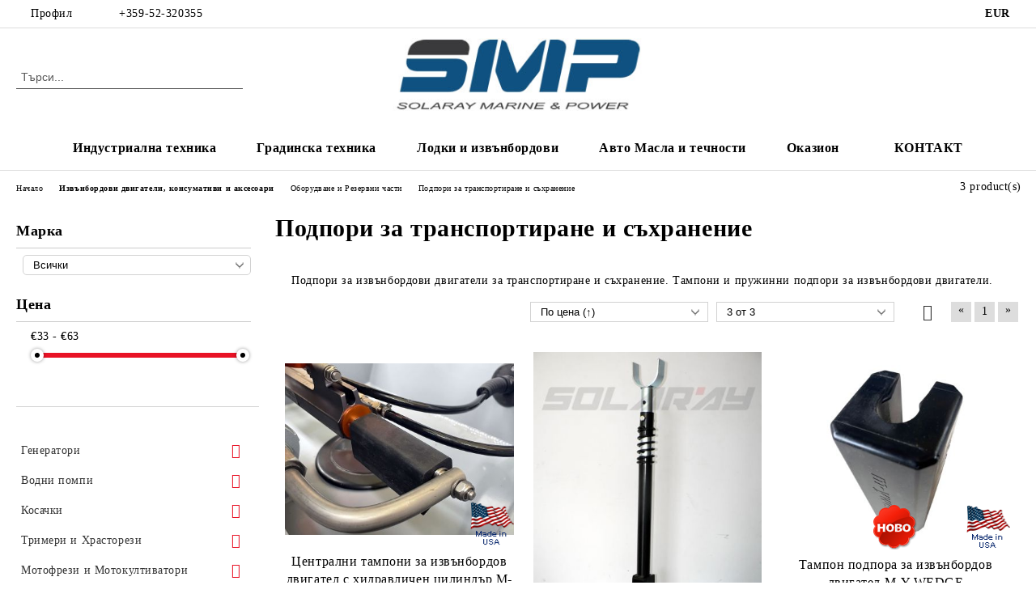

--- FILE ---
content_type: text/html; charset=utf-8
request_url: https://honda-solaray.bg/category/660/podpori-za-transportirane-i-sahranenie.html
body_size: 36555
content:
<!DOCTYPE html>
<html lang="bg">
<head>
	<meta http-equiv="Content-Type" content="text/html; charset=utf-8" />
<meta http-equiv="Content-Script-Type" content="text/javascript" />
<meta http-equiv="Content-Style-Type" content="text/css" />
<meta name="description" content="Подпори за извънбордови двигатели за транспортиране и съхранение. Тампони и пружинни подпори за извънбордови двигатели." />
<meta name="keywords" content="Подпори за извънбордови двигатели за транспортиране и съхранение., Тампони и пружинни подпори за извънбордови двигатели, M-y wedge" />

<link rel="icon" type="image/x-icon" href="/favicon.ico" />
<title>Подпори за извънбордови двигатели за транспортиране и съхранение. Тампони и пружинни подпори за извънбордови двигатели. </title>
<link rel="canonical" href="https://honda-solaray.bg/category/660/podpori-za-transportirane-i-sahranenie.html" />

<link rel="stylesheet" type="text/css" href="/userfiles/css/css_60_658.css" />
<script type="text/javascript" src="/userfiles/css/js_60_101.js"></script>
<meta name="viewport" content="width=device-width, initial-scale=1" />
<link rel="alternate" type="application/rss+xml" title="Новини" href="/module.php?ModuleName=com.summercart.rss&amp;UILanguage=bg&amp;FeedType=News" />
<script type="text/javascript">
$(function(){
	$('.innerbox').colorbox({minWidth: 500, minHeight: 300, maxWidth: '90%', maxHeight: '96%'});
		var maxProducts = 7;
	var httpsDomain = 'https://honda-solaray.bg/';
	var searchUrl = '/search.html';
	var seeMoreText = 'вижте още';
	
	SC.Util.initQuickSearch(httpsDomain, maxProducts, searchUrl, seeMoreText);
	});

SC.storeRoot = 'https://honda-solaray.bg/';
SC.storeRootPath = '/';
SC.ML.PROVIDE_VALID_EMAIL = 'Трябва да предоставите валиден имейл адрес:';
SC.JSVersion = '';
</script>


		<script type="application/ld+json">
			{
				"@context": "https://schema.org",
				"@type": "BreadcrumbList",
				"itemListElement":
				[
					{
						"@type": "ListItem",
						"position": 1,
						"item":
						{
							"@id": "https://honda-solaray.bg/",
							"name": "Начало"
						}
					},
					{
						"@type": "ListItem",
						"position": 2,
						"item":
						{
							"@id": "https://honda-solaray.bg/category/155/izvanbordovi-dvigateli-konsumativi-i-aksesoari.html",
							"name": "Извънбордови двигатели, консумативи и аксесоари"
						}
					},
					{
						"@type": "ListItem",
						"position": 3,
						"item":
						{
							"@id": "https://honda-solaray.bg/category/444/oborudvane-i-rezervni-chasti.html",
							"name": "Оборудване и Резервни части"
						}
					},
					{
						"@type": "ListItem",
						"position": 4,
						"item":
						{
							"@id": "https://honda-solaray.bg/category/660/podpori-za-transportirane-i-sahranenie.html",
							"name": "Подпори за транспортиране и съхранение"
						}
					}
				]
			}
		</script>





<meta property="og:site_name" content="Соларей ЕООД" /><meta property="og:locality" content="Варна" /><meta property="og:street-address" content="ул. Уста Колю Фичето №39" /><meta property="og:postal-code" content="9009" /><meta property="og:country-name" content="България" /><meta property="og:email" content="office@honda-solaray.bg" /><meta property="og:phone_number" content="+359-52-320355" /><meta property="og:fax_number" content="+359-52-320355" /><meta property="og:description" content="Подпори за извънбордови двигатели за транспортиране и съхранение. Тампони и пружинни подпори за извънбордови двигатели." /><meta property="og:image" content="http://honda-solaray.bg/userfiles/categoryimages/image_d94849c748452eacbbc68696cde629be.jpg" /><script type="text/javascript">!function() { var scEOFacebook = new SCEvents('FB_E_T'); scEOFacebook.sendCategoryIsEnabled = true; scEOFacebook.sendCategoryParams = {"id":660,"name":"Подпори за транспортиране и съхранение","parent":444,"breadcrumb":[{"id":155,"name":"Извънбордови двигатели, консумативи и аксесоари","parent":false},{"id":444,"name":"Оборудване и Резервни части","parent":155},{"id":660,"name":"Подпори за транспортиране и съхранение","parent":444}]}; scEOFacebook.sendBrandIsEnabled = false; scEOFacebook.sendBrandParams = []; scEOFacebook.sendProductIsEnabled = false; scEOFacebook.sendProductParams = []; scEOFacebook.sendProductsListingParams = {"2907":{"isEnabled":false,"params":{"id":2907,"name":"Централни тампони за извънбордов двигател с хидравличен цилиндър M-Y WEDGE","url":"https:\/\/honda-solaray.bg\/product\/2907\/tsentralni-tamponi-za-izvanbordov-dvigatel-s-hidravlichen-tsilindar-m-y-wedge.html","img":"https:\/\/honda-solaray.bg\/userfiles\/productimages\/product_7842.jpg","currency":"USD","price":"19.84","promo":"0","brand":{"id":193,"name":"M-Y WEDGE"},"category":[{"id":660,"name":"Подпори за транспортиране и съхранение","parent":444,"breadcrumb":[{"id":155,"name":"Извънбордови двигатели, консумативи и аксесоари","parent":false},{"id":444,"name":"Оборудване и Резервни части","parent":155},{"id":660,"name":"Подпори за транспортиране и съхранение","parent":444}]}],"inventory":{"variations":false,"stock":true}}},"1633":{"isEnabled":false,"params":{"id":1633,"name":"Регулируема подпора за извънбордов двигател Easterner","url":"https:\/\/honda-solaray.bg\/product\/1633\/reguliruema-podpora-za-izvanbordov-dvigatel-easterner.html","img":"https:\/\/honda-solaray.bg\/userfiles\/productimages\/product_4182.jpg","currency":"USD","price":"24.65","promo":"0","brand":{"id":109,"name":"Easterner"},"category":[{"id":660,"name":"Подпори за транспортиране и съхранение","parent":444,"breadcrumb":[{"id":155,"name":"Извънбордови двигатели, консумативи и аксесоари","parent":false},{"id":444,"name":"Оборудване и Резервни части","parent":155},{"id":660,"name":"Подпори за транспортиране и съхранение","parent":444}]}],"inventory":{"variations":false,"stock":true}}},"2908":{"isEnabled":false,"params":{"id":2908,"name":"Тампон подпора за извънбордов двигател M-Y WEDGE","url":"https:\/\/honda-solaray.bg\/product\/2908\/tampon-podpora-za-izvanbordov-dvigatel-m-y-wedge.html","img":"https:\/\/honda-solaray.bg\/userfiles\/productimages\/product_7845.jpg","currency":"USD","price":"37.27","promo":"0","brand":{"id":193,"name":"M-Y WEDGE"},"category":[{"id":660,"name":"Подпори за транспортиране и съхранение","parent":444,"breadcrumb":[{"id":155,"name":"Извънбордови двигатели, консумативи и аксесоари","parent":false},{"id":444,"name":"Оборудване и Резервни части","parent":155},{"id":660,"name":"Подпори за транспортиране и съхранение","parent":444}]}],"inventory":{"variations":false,"stock":true}}}}; scEOFacebook.pageCode = ""; scEOFacebook.visitHelpPageIsEnabled = false; scEOFacebook.cartProductIds = []; scEOFacebook.cartCustomerCurrency = 'USD'; scEOFacebook.cartSubTotal = '0.00'; scEOFacebook.orderInfo = false; scEOFacebook.trackProductsOnCategoryPages = 1; scEOFacebook.eventCode = '0'; scEOFacebook.eventId = '1769411085.3267-0'; !function(f,b,e,v,n,t,s){if(f.fbq)return;n=f.fbq=function(){n.callMethod? n.callMethod.apply(n,arguments):n.queue.push(arguments)};if(!f._fbq)f._fbq=n; n.push=n;n.loaded=!0;n.version='2.0';n.queue=[];t=b.createElement(e);t.async=!0; t.src=v;s=b.getElementsByTagName(e)[0];s.parentNode.insertBefore(t,s)}(window, document,'script','//connect.facebook.net/en_US/fbevents.js'); fbq('init', '298031203136149', {}); fbq('track', 'PageView', {}, {eventID: scEOFacebook.eventId}); scEOFacebook.init(); window.fq = fbq; $(document).on(scEOFacebook.getEventStr('tracking:view-product'), function(event, product) { const productId = product.parentId ? product.parentId : product.id; fq('track', 'ViewContent', {value: (parseFloat(product.promo) !== 0 ? product.promo : product.price), currency: product.currency, content_name: product.name, content_type: 'product', content_ids: productId}, {eventID: scEOFacebook.eventId}); }); $(document).on(scEOFacebook.getEventStr('tracking:view-category'), function(event, category, pageWrapper) { var breadcrumb = []; var productIds = []; for (i in category.breadcrumb) { breadcrumb.push(category.breadcrumb[i].name); } if (typeof pageWrapper == 'undefined') pageWrapper = 'body'; $(pageWrapper).find('.js-has-data-productId').each(function() { productIds.push($(this).attr('data-productId')); }); if (scEOFacebook.trackProductsOnCategoryPages) { fq('track', 'ViewContent', {content_name: category.name, content_category: breadcrumb.join(' > '), content_type: 'product', content_ids: productIds}, {eventID: scEOFacebook.eventId}); } }); $(document).on(scEOFacebook.getEventStr('tracking:infinite-scroll-loaded'), function(event, category, pageWrapper) { $(document).trigger(scEOFacebook.getEventStr('tracking:view-category'), [category, pageWrapper]); }); $(document).on(scEOFacebook.getEventStr('tracking:view-brand'), function(event, brand) { fq('track', 'ViewContent', {content_name: brand.name}, {eventID: scEOFacebook.eventId}); }); $(document).on(scEOFacebook.getEventStr('tracking:register'), function(event, data) { fq('track', 'CompleteRegistration', {content_name: data.email}); }); $(document).on(scEOFacebook.getEventStr('tracking:search'), function(event, searchPhrase) { fq('track', 'Search', {search_string: searchPhrase}); }); $(document).on(scEOFacebook.getEventStr('tracking:add-to-wishlist'), function(event, product) { fq('track', 'AddToWishlist', {value: (parseFloat(product.promo) !== 0 ? product.promo : product.price), currency: product.currency, content_name: product.name, content_type: 'product', content_ids: product.id, content_category: getFacebookETCategoryBranch(product)}); }); $(document).on(scEOFacebook.getEventStr('tracking:add-to-cart'), function(event, promisesArray, product, productVariantId, quantity) { var eventSent = $.Deferred(); promisesArray.push(eventSent.promise()); var OriginalImage = window.Image; window.Image = function (width, height) { var img = new OriginalImage(width, height); img.onload = function () { eventSent.resolve(); }; return img; }; const productId = product.parentId ? product.parentId : product.id; fq('track', 'AddToCart', {value: (parseFloat(product.promo) !== 0 ? product.promo : product.price), currency: product.currency, content_name: product.name, content_type: 'product', content_ids: productId, content_category: getFacebookETCategoryBranch(product)}, {eventID: scEOFacebook.eventId}); window.Image = OriginalImage; setTimeout(function() { eventSent.resolve(); }, 1000); }); function getFacebookETCategoryBranch(product) { if ((typeof(product.category) == 'undefined') || (product.category.length == 0)) { return ''; } var category = product.category[0]; var breadcrumb = []; for (i in category.breadcrumb) { breadcrumb.push(category.breadcrumb[i].name); } breadcrumb.push(category.name); return breadcrumb.join(' > '); } }(); </script></head>

<body class="lang-bg dynamic-page dynamic-page-categories layout-18 layout-type-thin-wide products-per-row-3 " >


<div class="c-body-container js-body-container">
	<div class="c-body-container__sub">
		
		<header class="container c-header js-header-container">
						<div class="c-header__topline">
				<div class="c-header__topline-inner">
					<div class="c-header__profile js-header-login-section">
						<div class="c-header__profile-toggle-icon">Профил</div>
																								
												<div class="c-header__profile-dd">
							<a href="https://honda-solaray.bg/login.html" class="c-header__profile_link c-header__profile-login">Вход</a>
							<a href="https://honda-solaray.bg/register.html" class="c-header__profile_link c-header__profile-register">Регистрация</a>
						</div>
												
						<div class="c-header__phone-wrapper c-header__contacet-row">
							<a href="tel:+359-52-320355" class="c-header__phone-number">+359-52-320355</a>
						</div>
					</div>
					
					<div class="c-header__lang-currency-social">
												<div class="c-header__currency js-header-currency">
							<span class="c-header__currency-label">Валута</span>
							<div class="c_header__currency-selected">
								<span class="c-header__currency-code-wrapper"><span class="c_header__currency-selected-code">EUR</span></span>
							</div>
							<input type="hidden" name="CurrencyID" class="CurrencyID" id="js-selected-currencyid" value="2" />
							<ul id="currency-list" class="c-header__currency-list">
																<li class="c-header__currency-selector js-currency-selector " id="currencyId_6">BGN</li>
																<li class="c-header__currency-selector js-currency-selector selected" id="currencyId_2">EUR</li>
																<li class="c-header__currency-selector js-currency-selector " id="currencyId_1">USD</li>
															</ul>
						</div>
												
												
						<div class="c-header__social-networks">
																																																							</div>
					</div>
				</div>
			</div>
			
			<div class="c-header__standard">
				<div class="c-header__search js-header-search">
					<div class="c-header__search-advanced"><a class="c-header__search-advanced-link" href="/search.html?action=dmAdvancedSearch">Разширено търсене</a></div>
					<form action="/search.html" class="c-header_search_form js-header-search-form">
						<input type="text" class="c-header__search_input js-header-search-input" id="sbox" name="phrase" value="" placeholder="Търси..." />
						<span class="c-header__search-button"><input type="submit" value="Търси" class="c-header__search-button-submit" /></span>
					</form>
				</div>
				
				<h2 class="c-header__logo c-header__logo--is-image">
				<a class="c-header__logo-link" href="/">
					<img class="c-header__logo-image" src="/userfiles/logo/za_onlineshop_2023_7.jpg" alt="Соларей ЕООД" width="363" height="96" />									</a>
								</h2>
				
				<div class="c-header__info">
										
										<div class="c-header__cart js-header-cart js-header-mini-cart-wrapper">
												<div class="c-header__cart-wrapper">
							<div class="c-header__cart--empty-icon"></div>
						</div>
												
											</div>
									</div>
			</div>
			
			<div class="c-header__mobile">
				<ul class="c-header__mobile-menu">
					<li class="c-header__mobile-menu-item mobile-menu-item-nav js-mobile-menu-toggle-nav">
						<span class="c-header__mobile-menu-icon"></span>
					</li>
					<li class="c-header__mobile-menu-item mobile-menu-item-search">
						<svg xmlns="http://www.w3.org/2000/svg" width="24.811" height="24.811" viewBox="0 0 21.811 21.811">
							<g id="search-outline" transform="translate(-63.25 -63.25)">
								<path id="Path_113" data-name="Path 113" d="M72.182,64a8.182,8.182,0,1,0,8.182,8.182A8.182,8.182,0,0,0,72.182,64Z" fill="none" stroke="#000" stroke-miterlimit="10" stroke-width="1.5"/>
								<path id="Path_114" data-name="Path 114" d="M338.29,338.29,344,344" transform="translate(-260.004 -260.004)" fill="none" stroke="#000" stroke-linecap="round" stroke-miterlimit="10" stroke-width="1.5"/>
							</g>
						</svg>
						<div class="c-header__search c-header__search--mobile">
							<form action="/search.html" class="c-header_search_form js-header-search-form">
								<input type="text" class="c-header__search_input c-header__search_input--mobile js-header-search-input" id="js-search-phrase" name="phrase" value="" placeholder="Търси..." />
								<span class="c-header__search-button"><input type="submit" value="Търси" class="c-header__search-button-submit" /></span>
							</form>
						</div>
					</li>
					<li class="c-header__standard-logo-section">
						<h2 class="c-header__logo c-header__logo--is-image">
						<a href="/" alt="Лого">
							<img class="c-header__logo-image" src="/userfiles/logo/za_onlineshop_2023_7.jpg" alt="Соларей ЕООД" width="363" height="96" />													</a>
						</h2>
					</li>
					<li class="c-header__mobile-menu-item is-mobile-cart">
												
																		<div id="mobile-cart" class="mobile-menu-item-cart js-mobile-menu-item-cart">
							<svg xmlns="http://www.w3.org/2000/svg" width="31" height="30" viewBox="0 0 31 30">
								<g id="cart-41" transform="translate(1.5 0.5)">
									<circle id="Ellipse_37" data-name="Ellipse 37" cx="1.847" cy="1.847" r="1.847" transform="translate(9.451 24.148)" fill="#000812"/>
									<path id="Ellipse_37_-_Outline" data-name="Ellipse 37 - Outline" d="M1.847-.5A2.347,2.347,0,1,1-.5,1.847,2.35,2.35,0,0,1,1.847-.5Zm0,3.695A1.347,1.347,0,1,0,.5,1.847,1.349,1.349,0,0,0,1.847,3.195Z" transform="translate(9.451 24.148)"/>
									<circle id="Ellipse_38" data-name="Ellipse 38" cx="1.847" cy="1.847" r="1.847" transform="translate(20.166 24.148)" fill="#000812"/>
									<path id="Ellipse_38_-_Outline" data-name="Ellipse 38 - Outline" d="M1.847-.5A2.347,2.347,0,1,1-.5,1.847,2.35,2.35,0,0,1,1.847-.5Zm0,3.695A1.347,1.347,0,1,0,.5,1.847,1.349,1.349,0,0,0,1.847,3.195Z" transform="translate(20.166 24.148)"/>
									<path id="Path_88" data-name="Path 88" d="M22.352,21.855H10.732a3.527,3.527,0,0,1-3.357-3.112L4.066,2.843H.709a1,1,0,0,1,0-2h4.17a1,1,0,0,1,.979.8l.877,4.215H26.709a1,1,0,0,1,.986,1.167L25.714,18.714l0,.02A3.529,3.529,0,0,1,22.352,21.855Zm-15.2-14L9.334,18.344l0,.016c.138.723.577,1.5,1.394,1.5h11.62c.814,0,1.253-.766,1.393-1.486L25.525,7.854Z" transform="translate(0 0)"/>
									<rect id="Rectangle_179" data-name="Rectangle 179" width="31" height="30" transform="translate(-1.5 -0.5)" fill="none"/>
								</g>
							</svg>
						</div>
												
																	</li>
				</ul>
			</div>
			<div class="c-mobile-holder"></div>
		</header><!-- header container -->
<main>
<div class="o-column c-layout-top o-layout--horizontal c-layout-top__sticky  js-layout-top">
	<div class="c-layout-wrapper c-layout-top__sticky-wrapper">
		<div class="o-box c-box-main-menu js-main-menu-box">
	<div class="c-mobile__close js-mobile-close-menu"></div>
	<div class="c-mobile__phone js-mobile-phone-content"></div>
	<div class="c-mobile__nav">
		<div class="c-mobile__nav-item is-menu js-mobile-toggle-menu is-active"><span>Меню</span></div>
		<div class="c-mobile__nav-item is-profile js-mobile-toggle-profile"><span>Профил</span></div>
		<div class="c-mobile__nav-item is-int js-mobile-toggle-int"><i class="js-mobile-current-flag"></i><span>Език</span></div>
	</div>
	
	<div class="o-box-content c-box-main-menu__content">
		<ul class="c-box-main-menu__list">
						<li class="menu-item-mega-menu c-box-main-menu__item js-box-main-menu__item has-submenus">
				<a href="#" title="Индустриална техника" class="c-box-main-menu__item-link">
										Индустриална техника
					<span class="c-box-main-menu__mobile-control js-mobile-control"><span>+</span></span>
				</a>
									<ul class="c-mega-menu__rows-list js-mega-menu-list">
		<li class="c-mega-menu__row js-mega-menu__row">
					<div class="c-mega-menu__title-box c-mega-menu__titile-width-16.66% js-mega-menu-title-box" style="width:16.66%;"><span>генератори</span></div>
			<div class="c-mega-menu__content-box c-mega-menu__content-width-16.66% js-mega-menu-content-box" style="width:16.66%;"><div id="box-megabox-0-1-94" class="c-box c-box--megabox-0-1-94 c-box-categories js-box-categories ">

	<a class="c-box-categories__main-category-link" href="/category/15/generatori.html">		<div class="c-box-categories__box-title-wrapper o-box-title-wrapper">
		<h2 class="c-box-categories__box-title o-box-title">генератори</h2>
	</div>
	
		<div class="c-box-categories__base-category-image-wrapper">
		<img class="c-box-categories__base-category-image js-mega-menu-images" data-src="/userfiles/categoryimages/image_9950ea36494ecbe49472ef99dacf6a50.jpg" width="282" height="130" loading="lazy" />
	</div>
		</a>
	<ul class="c-box-categories__list">
				<li class="c-box-categories__category c-box-categories__categories-per-row-1">
			<a class="c-box-categories__category-title-link" href="/category/16/honda-ea-standartni-s-bez-avr.html" title="Honda EA - Стандартни с/без AVR (4)">
								<img class="c-box-categories__category-image js-mega-menu-images" data-src="/userfiles/categoryimages/image_bf7f9c98678092c4a71853a4a5014d16.jpg" width="300" height="240" loading="lazy" />
								<div class="c-box-categories__category-name-wrapper">
					<span class="c-box-categories__category-name">Honda EA - Стандартни с/без AVR</span> 
					<span class="c-box-categories__category-product-count">(4)</span>				</div>
			</a>
		</li>
				<li class="c-box-categories__category c-box-categories__categories-per-row-1">
			<a class="c-box-categories__category-title-link" href="/category/92/honda-eu-invertorni.html" title="Honda EU - Инверторни (5)">
								<img class="c-box-categories__category-image js-mega-menu-images" data-src="/userfiles/categoryimages/image_d405c4517203c4ffb310dd84407708ca.jpg" width="300" height="282" loading="lazy" />
								<div class="c-box-categories__category-name-wrapper">
					<span class="c-box-categories__category-name">Honda EU - Инверторни</span> 
					<span class="c-box-categories__category-product-count">(5)</span>				</div>
			</a>
		</li>
				<li class="c-box-categories__category c-box-categories__categories-per-row-1">
			<a class="c-box-categories__category-title-link" href="/category/91/honda-eg-em-s-avr.html" title="Honda EG / EM - с AVR (4)">
								<img class="c-box-categories__category-image js-mega-menu-images" data-src="/userfiles/categoryimages/image_5d1a38d8aeea781cfc7fcaf40d75174f.jpg" width="300" height="270" loading="lazy" />
								<div class="c-box-categories__category-name-wrapper">
					<span class="c-box-categories__category-name">Honda EG / EM - с AVR</span> 
					<span class="c-box-categories__category-product-count">(4)</span>				</div>
			</a>
		</li>
				<li class="c-box-categories__category c-box-categories__categories-per-row-1">
			<a class="c-box-categories__category-title-link" href="/category/97/aksesoari-rezervni-chasti-konsumativi.html" title="Аксесоари, Резервни части, Консумативи (29)">
								<img class="c-box-categories__category-image js-mega-menu-images" data-src="/userfiles/categoryimages/97/jpeg/category_97_ea22322b.jpg" width="400" height="300" loading="lazy" />
								<div class="c-box-categories__category-name-wrapper">
					<span class="c-box-categories__category-name">Аксесоари, Резервни части, Консумативи</span> 
					<span class="c-box-categories__category-product-count">(29)</span>				</div>
			</a>
		</li>
			</ul>

</div></div>
					<div class="c-mega-menu__title-box c-mega-menu__titile-width-16.66% js-mega-menu-title-box" style="width:16.66%;"><span>водни помпи</span></div>
			<div class="c-mega-menu__content-box c-mega-menu__content-width-16.66% js-mega-menu-content-box" style="width:16.66%;"><div id="box-megabox-0-2-94" class="c-box c-box--megabox-0-2-94 c-box-categories js-box-categories ">

	<a class="c-box-categories__main-category-link" href="/category/19/vodni-pompi.html">		<div class="c-box-categories__box-title-wrapper o-box-title-wrapper">
		<h2 class="c-box-categories__box-title o-box-title">водни помпи</h2>
	</div>
	
		<div class="c-box-categories__base-category-image-wrapper">
		<img class="c-box-categories__base-category-image js-mega-menu-images" data-src="/userfiles/categoryimages/image_aeabc7653f182e875719f8073024d67e.jpg" width="282" height="130" loading="lazy" />
	</div>
		</a>
	<ul class="c-box-categories__list">
				<li class="c-box-categories__category c-box-categories__categories-per-row-3">
			<a class="c-box-categories__category-title-link" href="/category/172/honda-wx-za-chisti-vodi.html" title="Honda WX - за чисти води (2)">
								<img class="c-box-categories__category-image js-mega-menu-images" data-src="/userfiles/categoryimages/image_a773d65cff25a3a62c479b2a5b84babe.jpg" width="64" height="61" loading="lazy" />
								<div class="c-box-categories__category-name-wrapper">
					<span class="c-box-categories__category-name">Honda WX - за чисти води</span> 
					<span class="c-box-categories__category-product-count">(2)</span>				</div>
			</a>
		</li>
				<li class="c-box-categories__category c-box-categories__categories-per-row-3">
			<a class="c-box-categories__category-title-link" href="/category/94/honda-wb-za-polivni-vodi.html" title="Honda WB - за поливни води (2)">
								<img class="c-box-categories__category-image js-mega-menu-images" data-src="/userfiles/categoryimages/image_beaf3c28a14fa171c7d2b26473132a37.jpg" width="64" height="61" loading="lazy" />
								<div class="c-box-categories__category-name-wrapper">
					<span class="c-box-categories__category-name">Honda WB - за поливни води</span> 
					<span class="c-box-categories__category-product-count">(2)</span>				</div>
			</a>
		</li>
				<li class="c-box-categories__category c-box-categories__categories-per-row-3">
			<a class="c-box-categories__category-title-link" href="/category/173/honda-wh-visokonaporni.html" title="Honda WH - високонапорни (2)">
								<img class="c-box-categories__category-image js-mega-menu-images" data-src="/userfiles/categoryimages/image_1d393e358bd0e9806505e19eb1be815a.jpg" width="64" height="61" loading="lazy" />
								<div class="c-box-categories__category-name-wrapper">
					<span class="c-box-categories__category-name">Honda WH - високонапорни</span> 
					<span class="c-box-categories__category-product-count">(2)</span>				</div>
			</a>
		</li>
				<li class="c-box-categories__category c-box-categories__categories-per-row-3">
			<a class="c-box-categories__category-title-link" href="/category/95/honda-wt-za-otpadni-vodi.html" title="Honda WT - за отпадни води (3)">
								<img class="c-box-categories__category-image js-mega-menu-images" data-src="/userfiles/categoryimages/image_7abce9693cb73f1895bd5e620b86af4a.jpg" width="64" height="61" loading="lazy" />
								<div class="c-box-categories__category-name-wrapper">
					<span class="c-box-categories__category-name">Honda WT - за отпадни води</span> 
					<span class="c-box-categories__category-product-count">(3)</span>				</div>
			</a>
		</li>
				<li class="c-box-categories__category c-box-categories__categories-per-row-3">
			<a class="c-box-categories__category-title-link" href="/category/268/honda-wmp-himicheski.html" title="Honda WMP - химически  (1)">
								<img class="c-box-categories__category-image js-mega-menu-images" data-src="/userfiles/categoryimages/image_ada57d01134748e2ac23d613c2e1de9a.jpg" width="61" height="64" loading="lazy" />
								<div class="c-box-categories__category-name-wrapper">
					<span class="c-box-categories__category-name">Honda WMP - химически </span> 
					<span class="c-box-categories__category-product-count">(1)</span>				</div>
			</a>
		</li>
				<li class="c-box-categories__category c-box-categories__categories-per-row-3">
			<a class="c-box-categories__category-title-link" href="/category/644/koshin-pgh-himicheski.html" title="Koshin PGH - химически (1)">
								<img class="c-box-categories__category-image js-mega-menu-images" data-src="/userfiles/categoryimages/image_c2b800e516b9303e83e85b17ff931ea5.jpg" width="400" height="333" loading="lazy" />
								<div class="c-box-categories__category-name-wrapper">
					<span class="c-box-categories__category-name">Koshin PGH - химически</span> 
					<span class="c-box-categories__category-product-count">(1)</span>				</div>
			</a>
		</li>
				<li class="c-box-categories__category c-box-categories__categories-per-row-3">
			<a class="c-box-categories__category-title-link" href="/category/202/aksesoari-rezervni-chasti-konsumativi.html" title="Аксесоари, Резервни части, Консумативи (36)">
								<img class="c-box-categories__category-image js-mega-menu-images" data-src="/userfiles/categoryimages/image_1d649b9ccb99a34565aa99b110d6d26e.jpg" width="46" height="64" loading="lazy" />
								<div class="c-box-categories__category-name-wrapper">
					<span class="c-box-categories__category-name">Аксесоари, Резервни части, Консумативи</span> 
					<span class="c-box-categories__category-product-count">(36)</span>				</div>
			</a>
		</li>
				<li class="c-box-categories__category c-box-categories__categories-per-row-3">
			<a class="c-box-categories__category-title-link" href="/category/436/markuchi.html" title="Маркучи (10)">
								<img class="c-box-categories__category-image js-mega-menu-images" data-src="/userfiles/categoryimages/image_d7e3ea50c25d301855dc36351583c445.jpg" width="60" height="64" loading="lazy" />
								<div class="c-box-categories__category-name-wrapper">
					<span class="c-box-categories__category-name">Маркучи</span> 
					<span class="c-box-categories__category-product-count">(10)</span>				</div>
			</a>
		</li>
				<li class="c-box-categories__category c-box-categories__categories-per-row-3">
			<a class="c-box-categories__category-title-link" href="/category/100/saediniteli-camlock-barzi-vrazki.html" title="Съединители Camlock - Бързи връзки (12)">
								<img class="c-box-categories__category-image js-mega-menu-images" data-src="/userfiles/categoryimages/image_063cd4d58c243d9b178c73a6245d4fe2.jpg" width="64" height="45" loading="lazy" />
								<div class="c-box-categories__category-name-wrapper">
					<span class="c-box-categories__category-name">Съединители Camlock - Бързи връзки</span> 
					<span class="c-box-categories__category-product-count">(12)</span>				</div>
			</a>
		</li>
			</ul>

</div></div>
					<div class="c-mega-menu__title-box c-mega-menu__titile-width-16.66% js-mega-menu-title-box" style="width:16.66%;"><span>снегорини</span></div>
			<div class="c-mega-menu__content-box c-mega-menu__content-width-16.66% js-mega-menu-content-box" style="width:16.66%;"><div id="box-megabox-0-3-94" class="c-box c-box--megabox-0-3-94 c-box-categories js-box-categories ">

	<a class="c-box-categories__main-category-link" href="/category/157/snegorini.html">		<div class="c-box-categories__box-title-wrapper o-box-title-wrapper">
		<h2 class="c-box-categories__box-title o-box-title">снегорини</h2>
	</div>
	
		<div class="c-box-categories__base-category-image-wrapper">
		<img class="c-box-categories__base-category-image js-mega-menu-images" data-src="/userfiles/categoryimages/image_8e45b225165bc68e0b18c0a039dc0693.jpg" width="282" height="130" loading="lazy" />
	</div>
		</a>
	<ul class="c-box-categories__list">
				<li class="c-box-categories__category c-box-categories__categories-per-row-3">
			<a class="c-box-categories__category-title-link" href="/category/174/kolesni-snegorini.html" title="Колесни снегорини (4)">
								<img class="c-box-categories__category-image js-mega-menu-images" data-src="/userfiles/categoryimages/image_18324a9454e6d0520ef72522cdcf9e2e.jpg" width="64" height="64" loading="lazy" />
								<div class="c-box-categories__category-name-wrapper">
					<span class="c-box-categories__category-name">Колесни снегорини</span> 
					<span class="c-box-categories__category-product-count">(4)</span>				</div>
			</a>
		</li>
				<li class="c-box-categories__category c-box-categories__categories-per-row-3">
			<a class="c-box-categories__category-title-link" href="/category/175/verizhni-snegorini.html" title="Верижни снегорини (5)">
								<img class="c-box-categories__category-image js-mega-menu-images" data-src="/userfiles/categoryimages/image_38b809dd678617c3da91ea998ca54d8f.jpg" width="61" height="64" loading="lazy" />
								<div class="c-box-categories__category-name-wrapper">
					<span class="c-box-categories__category-name">Верижни снегорини</span> 
					<span class="c-box-categories__category-product-count">(5)</span>				</div>
			</a>
		</li>
				<li class="c-box-categories__category c-box-categories__categories-per-row-3">
			<a class="c-box-categories__category-title-link" href="/category/213/konsumativi-za-snegorini.html" title="Консумативи за снегорини (8)">
								<img class="c-box-categories__category-image js-mega-menu-images" data-src="/userfiles/categoryimages/image_ba7a4a60ce2305b060a3dbb60ea451e0.jpg" width="43" height="64" loading="lazy" />
								<div class="c-box-categories__category-name-wrapper">
					<span class="c-box-categories__category-name">Консумативи за снегорини</span> 
					<span class="c-box-categories__category-product-count">(8)</span>				</div>
			</a>
		</li>
			</ul>

</div></div>
					<div class="c-mega-menu__title-box c-mega-menu__titile-width-16.66% js-mega-menu-title-box" style="width:16.66%;"><span>двигатели за вграждане</span></div>
			<div class="c-mega-menu__content-box c-mega-menu__content-width-16.66% js-mega-menu-content-box" style="width:16.66%;"><div id="box-megabox-0-4-94" class="c-box c-box--megabox-0-4-94 c-box-categories js-box-categories ">

	<a class="c-box-categories__main-category-link" href="/category/23/dvigateli-za-vgrazhdane.html">		<div class="c-box-categories__box-title-wrapper o-box-title-wrapper">
		<h2 class="c-box-categories__box-title o-box-title">двигатели за вграждане</h2>
	</div>
	
		<div class="c-box-categories__base-category-image-wrapper">
		<img class="c-box-categories__base-category-image js-mega-menu-images" data-src="/userfiles/categoryimages/image_ac08a4fd2a85db65476e5b884ee12315.jpg" width="282" height="130" loading="lazy" />
	</div>
		</a>
	<ul class="c-box-categories__list">
				<li class="c-box-categories__category c-box-categories__categories-per-row-3">
			<a class="c-box-categories__category-title-link" href="/category/178/honda-gc.html" title="Honda GC (2)">
								<img class="c-box-categories__category-image js-mega-menu-images" data-src="/userfiles/categoryimages/178/jpeg/category_178_271edc60.jpg" width="400" height="400" loading="lazy" />
								<div class="c-box-categories__category-name-wrapper">
					<span class="c-box-categories__category-name">Honda GC</span> 
					<span class="c-box-categories__category-product-count">(2)</span>				</div>
			</a>
		</li>
				<li class="c-box-categories__category c-box-categories__categories-per-row-3">
			<a class="c-box-categories__category-title-link" href="/category/579/honda-gcvx.html" title="Honda GCVx (9)">
								<img class="c-box-categories__category-image js-mega-menu-images" data-src="/userfiles/categoryimages/image_a2d61974fcc49f1cf1ae0075b1b501fa.jpg" width="195" height="195" loading="lazy" />
								<div class="c-box-categories__category-name-wrapper">
					<span class="c-box-categories__category-name">Honda GCVx</span> 
					<span class="c-box-categories__category-product-count">(9)</span>				</div>
			</a>
		</li>
				<li class="c-box-categories__category c-box-categories__categories-per-row-3">
			<a class="c-box-categories__category-title-link" href="/category/479/honda-gp.html" title="Honda GP (4)">
								<img class="c-box-categories__category-image js-mega-menu-images" data-src="/userfiles/categoryimages/479/jpeg/category_479_271ea50b.jpg" width="400" height="400" loading="lazy" />
								<div class="c-box-categories__category-name-wrapper">
					<span class="c-box-categories__category-name">Honda GP</span> 
					<span class="c-box-categories__category-product-count">(4)</span>				</div>
			</a>
		</li>
				<li class="c-box-categories__category c-box-categories__categories-per-row-3">
			<a class="c-box-categories__category-title-link" href="/category/205/honda-gx-mini.html" title="Honda GX mini (7)">
								<img class="c-box-categories__category-image js-mega-menu-images" data-src="/userfiles/categoryimages/205/jpeg/category_205_271f438c.jpg" width="320" height="320" loading="lazy" />
								<div class="c-box-categories__category-name-wrapper">
					<span class="c-box-categories__category-name">Honda GX mini</span> 
					<span class="c-box-categories__category-product-count">(7)</span>				</div>
			</a>
		</li>
				<li class="c-box-categories__category c-box-categories__categories-per-row-3">
			<a class="c-box-categories__category-title-link" href="/category/177/honda-gx.html" title="Honda GX (48)">
								<img class="c-box-categories__category-image js-mega-menu-images" data-src="/userfiles/categoryimages/177/jpeg/category_177_271db8af.jpg" width="320" height="320" loading="lazy" />
								<div class="c-box-categories__category-name-wrapper">
					<span class="c-box-categories__category-name">Honda GX</span> 
					<span class="c-box-categories__category-product-count">(48)</span>				</div>
			</a>
		</li>
				<li class="c-box-categories__category c-box-categories__categories-per-row-3">
			<a class="c-box-categories__category-title-link" href="/category/619/honda-gxr.html" title="Honda GXR (2)">
								<img class="c-box-categories__category-image js-mega-menu-images" data-src="/userfiles/categoryimages/image_961bb7942fc3b380fe36ce2155fa901b.jpg" width="400" height="400" loading="lazy" />
								<div class="c-box-categories__category-name-wrapper">
					<span class="c-box-categories__category-name">Honda GXR</span> 
					<span class="c-box-categories__category-product-count">(2)</span>				</div>
			</a>
		</li>
				<li class="c-box-categories__category c-box-categories__categories-per-row-3">
			<a class="c-box-categories__category-title-link" href="/category/210/honda-gxv.html" title="Honda GXV (4)">
								<img class="c-box-categories__category-image js-mega-menu-images" data-src="/userfiles/categoryimages/210/jpeg/category_210_271f4a78.jpg" width="400" height="308" loading="lazy" />
								<div class="c-box-categories__category-name-wrapper">
					<span class="c-box-categories__category-name">Honda GXV</span> 
					<span class="c-box-categories__category-product-count">(4)</span>				</div>
			</a>
		</li>
				<li class="c-box-categories__category c-box-categories__categories-per-row-3">
			<a class="c-box-categories__category-title-link" href="/category/204/rezervni-chasti-za-honda.html" title="Резервни части за Honda (288)">
								<img class="c-box-categories__category-image js-mega-menu-images" data-src="/userfiles/categoryimages/image_5cb8976cd912c9d821c1cdc47464b745.jpg" width="64" height="28" loading="lazy" />
								<div class="c-box-categories__category-name-wrapper">
					<span class="c-box-categories__category-name">Резервни части за Honda</span> 
					<span class="c-box-categories__category-product-count">(288)</span>				</div>
			</a>
		</li>
				<li class="c-box-categories__category c-box-categories__categories-per-row-3">
			<a class="c-box-categories__category-title-link" href="/category/487/alternativni-chasti-za-honda.html" title="Алтернативни части за Honda (52)">
								<div class="c-box-categories__category-name-wrapper">
					<span class="c-box-categories__category-name">Алтернативни части за Honda</span> 
					<span class="c-box-categories__category-product-count">(52)</span>				</div>
			</a>
		</li>
			</ul>

</div></div>
					<div class="c-mega-menu__title-box c-mega-menu__titile-width-16.66% js-mega-menu-title-box" style="width:16.66%;"><span>бензинови и акумулаторни лебедки</span></div>
			<div class="c-mega-menu__content-box c-mega-menu__content-width-16.66% js-mega-menu-content-box" style="width:16.66%;"><div id="box-megabox-0-5-94" class="c-box c-box--megabox-0-5-94 c-box-categories js-box-categories ">

	<a class="c-box-categories__main-category-link" href="/category/382/benzinovi-i-akumulatorni-lebedki.html">		<div class="c-box-categories__box-title-wrapper o-box-title-wrapper">
		<h2 class="c-box-categories__box-title o-box-title">бензинови и акумулаторни лебедки</h2>
	</div>
	
		<div class="c-box-categories__base-category-image-wrapper">
		<img class="c-box-categories__base-category-image js-mega-menu-images" data-src="/userfiles/categoryimages/image_f2909f8b9b5aa555bbe1dacab27dd160.jpg" width="282" height="130" loading="lazy" />
	</div>
		</a>
	<ul class="c-box-categories__list">
				<li class="c-box-categories__category c-box-categories__categories-per-row-3">
			<a class="c-box-categories__category-title-link" href="/category/706/benzinovi-i-akumulatorni-portativni-lebedki.html" title="Бензинови и акумулаторни портативни лебедки (6)">
								<img class="c-box-categories__category-image js-mega-menu-images" data-src="/userfiles/categoryimages/706/jpeg/category_706_c00f72ba.jpg" width="400" height="400" loading="lazy" />
								<div class="c-box-categories__category-name-wrapper">
					<span class="c-box-categories__category-name">Бензинови и акумулаторни портативни лебедки</span> 
					<span class="c-box-categories__category-product-count">(6)</span>				</div>
			</a>
		</li>
				<li class="c-box-categories__category c-box-categories__categories-per-row-3">
			<a class="c-box-categories__category-title-link" href="/category/387/aksesoari.html" title="Аксесоари (50)">
								<img class="c-box-categories__category-image js-mega-menu-images" data-src="/userfiles/categoryimages/image_312a27035e4287471d6114f046cac16b.jpg" width="300" height="198" loading="lazy" />
								<div class="c-box-categories__category-name-wrapper">
					<span class="c-box-categories__category-name">Аксесоари</span> 
					<span class="c-box-categories__category-product-count">(50)</span>				</div>
			</a>
		</li>
			</ul>

</div></div>
					<div class="c-mega-menu__title-box c-mega-menu__titile-width-16.66% js-mega-menu-title-box" style="width:16.66%;"><span>моторни набивачи за колове</span></div>
			<div class="c-mega-menu__content-box c-mega-menu__content-width-16.66% js-mega-menu-content-box" style="width:16.66%;"><div id="box-megabox-0-6-94" class="c-box c-box--megabox-0-6-94 c-box-categories js-box-categories ">

	<a class="c-box-categories__main-category-link" href="/category/534/benzinovi-nabivachi.html">		<div class="c-box-categories__box-title-wrapper o-box-title-wrapper">
		<h2 class="c-box-categories__box-title o-box-title">моторни набивачи за колове</h2>
	</div>
	
		<div class="c-box-categories__base-category-image-wrapper">
		<img class="c-box-categories__base-category-image js-mega-menu-images" data-src="/userfiles/categoryimages/534/jpeg/category_534_ad5ed0de.jpg" width="282" height="130" loading="lazy" />
	</div>
		</a>
	<ul class="c-box-categories__list">
				<li class="c-box-categories__category c-box-categories__categories-per-row-3">
			<a class="c-box-categories__category-title-link" href="/category/535/benzinovi-nabivachi.html" title="Бензинови набивачи (4)">
								<img class="c-box-categories__category-image js-mega-menu-images" data-src="/userfiles/categoryimages/535/jpeg/category_535_ad4f3816.jpg" width="300" height="300" loading="lazy" />
								<div class="c-box-categories__category-name-wrapper">
					<span class="c-box-categories__category-name">Бензинови набивачи</span> 
					<span class="c-box-categories__category-product-count">(4)</span>				</div>
			</a>
		</li>
				<li class="c-box-categories__category c-box-categories__categories-per-row-3">
			<a class="c-box-categories__category-title-link" href="/category/546/komplekt-za-vzemane-na-pochveni-probi.html" title="Комплект за вземане на почвени проби (1)">
								<img class="c-box-categories__category-image js-mega-menu-images" data-src="/userfiles/categoryimages/image_cf395273a57360e7e52591da3529c4aa.jpg" width="199" height="253" loading="lazy" />
								<div class="c-box-categories__category-name-wrapper">
					<span class="c-box-categories__category-name">Комплект за вземане на почвени проби</span> 
					<span class="c-box-categories__category-product-count">(1)</span>				</div>
			</a>
		</li>
				<li class="c-box-categories__category c-box-categories__categories-per-row-3">
			<a class="c-box-categories__category-title-link" href="/category/538/aksesoari.html" title="Аксесоари (13)">
								<img class="c-box-categories__category-image js-mega-menu-images" data-src="/userfiles/categoryimages/image_bec3b9bf27a10db774d08bf735a85026.jpg" width="300" height="300" loading="lazy" />
								<div class="c-box-categories__category-name-wrapper">
					<span class="c-box-categories__category-name">Аксесоари</span> 
					<span class="c-box-categories__category-product-count">(13)</span>				</div>
			</a>
		</li>
			</ul>

</div></div>
			</li>
	</ul>

							</li>
						<li class="menu-item-mega-menu c-box-main-menu__item js-box-main-menu__item has-submenus">
				<a href="#" title="Градинска техника" class="c-box-main-menu__item-link">
										Градинска техника
					<span class="c-box-main-menu__mobile-control js-mobile-control"><span>+</span></span>
				</a>
									<ul class="c-mega-menu__rows-list js-mega-menu-list">
		<li class="c-mega-menu__row js-mega-menu__row">
					<div class="c-mega-menu__title-box c-mega-menu__titile-width-16.66% js-mega-menu-title-box" style="width:16.66%;"><span>мотофрези и култиватори</span></div>
			<div class="c-mega-menu__content-box c-mega-menu__content-width-16.66% js-mega-menu-content-box" style="width:16.66%;"><div id="box-megabox-0-1-93" class="c-box c-box--megabox-0-1-93 c-box-categories js-box-categories ">

	<a class="c-box-categories__main-category-link" href="/category/159/motofrezi-i-motokultivatori.html">		<div class="c-box-categories__box-title-wrapper o-box-title-wrapper">
		<h2 class="c-box-categories__box-title o-box-title">мотофрези и култиватори</h2>
	</div>
	
		<div class="c-box-categories__base-category-image-wrapper">
		<img class="c-box-categories__base-category-image js-mega-menu-images" data-src="/userfiles/categoryimages/image_b5ab5ae93fe31227c3959c4b0957e71a.jpg" width="282" height="130" loading="lazy" />
	</div>
		</a>
	<ul class="c-box-categories__list">
				<li class="c-box-categories__category c-box-categories__categories-per-row-3">
			<a class="c-box-categories__category-title-link" href="/category/293/honda-fg-mikro.html" title="Honda FG - Микро (2)">
								<img class="c-box-categories__category-image js-mega-menu-images" data-src="/userfiles/categoryimages/image_0a21a91cfe524d4cfb04865f169482e4.jpg" width="43" height="64" loading="lazy" />
								<div class="c-box-categories__category-name-wrapper">
					<span class="c-box-categories__category-name">Honda FG - Микро</span> 
					<span class="c-box-categories__category-product-count">(2)</span>				</div>
			</a>
		</li>
				<li class="c-box-categories__category c-box-categories__categories-per-row-3">
			<a class="c-box-categories__category-title-link" href="/category/294/honda-f-fg-mini.html" title="Honda F/FG - Мини (2)">
								<img class="c-box-categories__category-image js-mega-menu-images" data-src="/userfiles/categoryimages/image_5ee7be32cb41ea88f68673e4a5e9a661.jpg" width="49" height="64" loading="lazy" />
								<div class="c-box-categories__category-name-wrapper">
					<span class="c-box-categories__category-name">Honda F/FG - Мини</span> 
					<span class="c-box-categories__category-product-count">(2)</span>				</div>
			</a>
		</li>
				<li class="c-box-categories__category c-box-categories__categories-per-row-3">
			<a class="c-box-categories__category-title-link" href="/category/230/honda-fg-kompaktni.html" title="Honda FG - Компактни (2)">
								<img class="c-box-categories__category-image js-mega-menu-images" data-src="/userfiles/categoryimages/image_dae1687783c9cbe2c6e06e47318ced3a.jpg" width="64" height="64" loading="lazy" />
								<div class="c-box-categories__category-name-wrapper">
					<span class="c-box-categories__category-name">Honda FG - Компактни</span> 
					<span class="c-box-categories__category-product-count">(2)</span>				</div>
			</a>
		</li>
				<li class="c-box-categories__category c-box-categories__categories-per-row-3">
			<a class="c-box-categories__category-title-link" href="/category/231/honda-fj-kompaktni.html" title="Honda FJ - Компактни (2)">
								<img class="c-box-categories__category-image js-mega-menu-images" data-src="/userfiles/categoryimages/image_8fcc7031294d4c9740ed22fb6469d654.jpg" width="64" height="64" loading="lazy" />
								<div class="c-box-categories__category-name-wrapper">
					<span class="c-box-categories__category-name">Honda FJ - Компактни</span> 
					<span class="c-box-categories__category-product-count">(2)</span>				</div>
			</a>
		</li>
				<li class="c-box-categories__category c-box-categories__categories-per-row-3">
			<a class="c-box-categories__category-title-link" href="/category/296/honda-ff-rotorni.html" title="Honda FF - Роторни (2)">
								<img class="c-box-categories__category-image js-mega-menu-images" data-src="/userfiles/categoryimages/image_895b40b024324489a53b0fe618c8f399.jpg" width="64" height="64" loading="lazy" />
								<div class="c-box-categories__category-name-wrapper">
					<span class="c-box-categories__category-name">Honda FF - Роторни</span> 
					<span class="c-box-categories__category-product-count">(2)</span>				</div>
			</a>
		</li>
				<li class="c-box-categories__category c-box-categories__categories-per-row-3">
			<a class="c-box-categories__category-title-link" href="/category/244/inventar-aksesoari.html" title="Инвентар - Аксесоари (5)">
								<img class="c-box-categories__category-image js-mega-menu-images" data-src="/userfiles/categoryimages/image_8c9877794d8ca720ea88eef147fc6e38.jpg" width="64" height="47" loading="lazy" />
								<div class="c-box-categories__category-name-wrapper">
					<span class="c-box-categories__category-name">Инвентар - Аксесоари</span> 
					<span class="c-box-categories__category-product-count">(5)</span>				</div>
			</a>
		</li>
				<li class="c-box-categories__category c-box-categories__categories-per-row-3">
			<a class="c-box-categories__category-title-link" href="/category/216/aksesoari-rezervni-chasti-konsumativi.html" title="Аксесоари, Резервни части, Консумативи (9)">
								<img class="c-box-categories__category-image js-mega-menu-images" data-src="/userfiles/categoryimages/image_b3addc15494a654548a484ff3099500b.jpg" width="46" height="64" loading="lazy" />
								<div class="c-box-categories__category-name-wrapper">
					<span class="c-box-categories__category-name">Аксесоари, Резервни части, Консумативи</span> 
					<span class="c-box-categories__category-product-count">(9)</span>				</div>
			</a>
		</li>
			</ul>

</div></div>
					<div class="c-mega-menu__title-box c-mega-menu__titile-width-16.66% js-mega-menu-title-box" style="width:16.66%;"><span>косачки</span></div>
			<div class="c-mega-menu__content-box c-mega-menu__content-width-16.66% js-mega-menu-content-box" style="width:16.66%;"><div id="box-megabox-0-2-93" class="c-box c-box--megabox-0-2-93 c-box-categories js-box-categories ">

	<a class="c-box-categories__main-category-link" href="/category/156/kosachki.html">		<div class="c-box-categories__box-title-wrapper o-box-title-wrapper">
		<h2 class="c-box-categories__box-title o-box-title">косачки</h2>
	</div>
	
		<div class="c-box-categories__base-category-image-wrapper">
		<img class="c-box-categories__base-category-image js-mega-menu-images" data-src="/userfiles/categoryimages/image_2d5ab2d51bfadbb83dfff4037841bc8d.jpg" width="282" height="130" loading="lazy" />
	</div>
		</a>
	<ul class="c-box-categories__list">
				<li class="c-box-categories__category c-box-categories__categories-per-row-3">
			<a class="c-box-categories__category-title-link" href="/category/199/honda-motorni.html" title="Honda - Моторни (9)">
								<img class="c-box-categories__category-image js-mega-menu-images" data-src="/userfiles/categoryimages/199/jpeg/category_199_415dc2a7.jpg" width="110" height="110" loading="lazy" />
								<div class="c-box-categories__category-name-wrapper">
					<span class="c-box-categories__category-name">Honda - Моторни</span> 
					<span class="c-box-categories__category-product-count">(9)</span>				</div>
			</a>
		</li>
				<li class="c-box-categories__category c-box-categories__categories-per-row-3">
			<a class="c-box-categories__category-title-link" href="/category/218/honda-traktorni.html" title="Honda - Тракторни (5)">
								<img class="c-box-categories__category-image js-mega-menu-images" data-src="/userfiles/categoryimages/image_e544e00418ce4c0ae9a9c9fb414d00e6.jpg" width="130" height="130" loading="lazy" />
								<div class="c-box-categories__category-name-wrapper">
					<span class="c-box-categories__category-name">Honda - Тракторни</span> 
					<span class="c-box-categories__category-product-count">(5)</span>				</div>
			</a>
		</li>
				<li class="c-box-categories__category c-box-categories__categories-per-row-3">
			<a class="c-box-categories__category-title-link" href="/category/243/honda-roboti-miimo.html" title="Honda - Роботи Miimo (11)">
								<img class="c-box-categories__category-image js-mega-menu-images" data-src="/userfiles/categoryimages/243/jpeg/category_243_ea201bda.jpg" width="180" height="134" loading="lazy" />
								<div class="c-box-categories__category-name-wrapper">
					<span class="c-box-categories__category-name">Honda - Роботи Miimo</span> 
					<span class="c-box-categories__category-product-count">(11)</span>				</div>
			</a>
		</li>
				<li class="c-box-categories__category c-box-categories__categories-per-row-3">
			<a class="c-box-categories__category-title-link" href="/category/569/ego-akumulatorni.html" title="EGO - Акумулаторни (4)">
								<img class="c-box-categories__category-image js-mega-menu-images" data-src="/userfiles/categoryimages/image_8d707ea01adf806445eb19dcd9afaa28.jpg" width="225" height="300" loading="lazy" />
								<div class="c-box-categories__category-name-wrapper">
					<span class="c-box-categories__category-name">EGO - Акумулаторни</span> 
					<span class="c-box-categories__category-product-count">(4)</span>				</div>
			</a>
		</li>
				<li class="c-box-categories__category c-box-categories__categories-per-row-3">
			<a class="c-box-categories__category-title-link" href="/category/604/gtm-professional-obkantvashti-mashini.html" title="GTM Professional - Обкантващи машини (2)">
								<img class="c-box-categories__category-image js-mega-menu-images" data-src="/userfiles/categoryimages/image_b1599aeff3b79d479c641ba7be63b02c.jpg" width="400" height="302" loading="lazy" />
								<div class="c-box-categories__category-name-wrapper">
					<span class="c-box-categories__category-name">GTM Professional - Обкантващи машини</span> 
					<span class="c-box-categories__category-product-count">(2)</span>				</div>
			</a>
		</li>
				<li class="c-box-categories__category c-box-categories__categories-per-row-3">
			<a class="c-box-categories__category-title-link" href="/category/214/aksesoari-rezervni-chasti-konsumativi.html" title="Аксесоари, Резервни части, Консумативи (55)">
								<img class="c-box-categories__category-image js-mega-menu-images" data-src="/userfiles/categoryimages/214/jpeg/category_214_ea23df69.jpg" width="130" height="130" loading="lazy" />
								<div class="c-box-categories__category-name-wrapper">
					<span class="c-box-categories__category-name">Аксесоари, Резервни части, Консумативи</span> 
					<span class="c-box-categories__category-product-count">(55)</span>				</div>
			</a>
		</li>
			</ul>

</div></div>
					<div class="c-mega-menu__title-box c-mega-menu__titile-width-16.66% js-mega-menu-title-box" style="width:16.66%;"><span>храсторези и моторни коси</span></div>
			<div class="c-mega-menu__content-box c-mega-menu__content-width-16.66% js-mega-menu-content-box" style="width:16.66%;"><div id="box-megabox-0-3-93" class="c-box c-box--megabox-0-3-93 c-box-categories js-box-categories ">

	<a class="c-box-categories__main-category-link" href="/category/451/trimeri-i-hrastorezi.html">		<div class="c-box-categories__box-title-wrapper o-box-title-wrapper">
		<h2 class="c-box-categories__box-title o-box-title">храсторези и моторни коси</h2>
	</div>
	
		<div class="c-box-categories__base-category-image-wrapper">
		<img class="c-box-categories__base-category-image js-mega-menu-images" data-src="/userfiles/categoryimages/image_f3b1cb284422a18a085162c34ace1819.jpg" width="282" height="130" loading="lazy" />
	</div>
		</a>
	<ul class="c-box-categories__list">
				<li class="c-box-categories__category c-box-categories__categories-per-row-3">
			<a class="c-box-categories__category-title-link" href="/category/158/honda-4-taktovi.html" title="Honda - 4-тактови (22)">
								<img class="c-box-categories__category-image js-mega-menu-images" data-src="/userfiles/categoryimages/image_b7f178b0ef9942a6798f9cb089d48485.jpg" width="300" height="231" loading="lazy" />
								<div class="c-box-categories__category-name-wrapper">
					<span class="c-box-categories__category-name">Honda - 4-тактови</span> 
					<span class="c-box-categories__category-product-count">(22)</span>				</div>
			</a>
		</li>
				<li class="c-box-categories__category c-box-categories__categories-per-row-3">
			<a class="c-box-categories__category-title-link" href="/category/682/honda-akumulatorni.html" title="Honda - Акумулаторни (1)">
								<img class="c-box-categories__category-image js-mega-menu-images" data-src="/userfiles/categoryimages/image_f4fb4b5752587835d2934086ffb71c62.jpg" width="400" height="277" loading="lazy" />
								<div class="c-box-categories__category-name-wrapper">
					<span class="c-box-categories__category-name">Honda - Акумулаторни</span> 
					<span class="c-box-categories__category-product-count">(1)</span>				</div>
			</a>
		</li>
				<li class="c-box-categories__category c-box-categories__categories-per-row-3">
			<a class="c-box-categories__category-title-link" href="/category/659/ego-akumulatorni.html" title="EGO - Акумулаторни (5)">
								<img class="c-box-categories__category-image js-mega-menu-images" data-src="/userfiles/categoryimages/image_3816cde0296c26e2e036f412568231f5.jpg" width="400" height="400" loading="lazy" />
								<div class="c-box-categories__category-name-wrapper">
					<span class="c-box-categories__category-name">EGO - Акумулаторни</span> 
					<span class="c-box-categories__category-product-count">(5)</span>				</div>
			</a>
		</li>
				<li class="c-box-categories__category c-box-categories__categories-per-row-3">
			<a class="c-box-categories__category-title-link" href="/category/215/aksesoari-rezervni-chasti-konsumativi.html" title="Аксесоари, Резервни части, Консумативи (36)">
								<img class="c-box-categories__category-image js-mega-menu-images" data-src="/userfiles/categoryimages/215/jpeg/category_215_ea235656.jpg" width="280" height="280" loading="lazy" />
								<div class="c-box-categories__category-name-wrapper">
					<span class="c-box-categories__category-name">Аксесоари, Резервни части, Консумативи</span> 
					<span class="c-box-categories__category-product-count">(36)</span>				</div>
			</a>
		</li>
				<li class="c-box-categories__category c-box-categories__categories-per-row-3">
			<a class="c-box-categories__category-title-link" href="/category/612/gtm-professional-ergonomichen-kolan-et2.html" title="GTM Professional - Ергономичен колан ET2 (1)">
								<img class="c-box-categories__category-image js-mega-menu-images" data-src="/userfiles/categoryimages/image_819eaf70aadbeaaa8f9428ea28d07cd9.jpg" width="300" height="225" loading="lazy" />
								<div class="c-box-categories__category-name-wrapper">
					<span class="c-box-categories__category-name">GTM Professional - Ергономичен колан ET2</span> 
					<span class="c-box-categories__category-product-count">(1)</span>				</div>
			</a>
		</li>
			</ul>

</div></div>
					<div class="c-mega-menu__title-box c-mega-menu__titile-width-16.66% js-mega-menu-title-box" style="width:16.66%;"><span>апарати за връзване</span></div>
			<div class="c-mega-menu__content-box c-mega-menu__content-width-16.66% js-mega-menu-content-box" style="width:16.66%;"><div id="box-megabox-0-4-93" class="c-box c-box--megabox-0-4-93 c-box-categories js-box-categories ">

	<a class="c-box-categories__main-category-link" href="/category/573/instrumenti-i-oborudvane-za-vrazvane-i-paketirane-na-zemedelska-produktsia.html">		<div class="c-box-categories__box-title-wrapper o-box-title-wrapper">
		<h2 class="c-box-categories__box-title o-box-title">апарати за връзване</h2>
	</div>
	
		<div class="c-box-categories__base-category-image-wrapper">
		<img class="c-box-categories__base-category-image js-mega-menu-images" data-src="/userfiles/categoryimages/image_0129b47e1bd448cc342e6e212b8c0023.jpg" width="282" height="130" loading="lazy" />
	</div>
		</a>
	<ul class="c-box-categories__list">
				<li class="c-box-categories__category c-box-categories__categories-per-row-3">
			<a class="c-box-categories__category-title-link" href="/category/574/max-aparati-za-vrazvane.html" title="MAX - Апарати за връзване (3)">
								<img class="c-box-categories__category-image js-mega-menu-images" data-src="/userfiles/categoryimages/image_bcc08d6581c4be6cbf33a5027a3ba202.jpg" width="300" height="216" loading="lazy" />
								<div class="c-box-categories__category-name-wrapper">
					<span class="c-box-categories__category-name">MAX - Апарати за връзване</span> 
					<span class="c-box-categories__category-product-count">(3)</span>				</div>
			</a>
		</li>
				<li class="c-box-categories__category c-box-categories__categories-per-row-3">
			<a class="c-box-categories__category-title-link" href="/category/575/max-aparati-za-privarzvane.html" title="MAX - Апарати за привързване (1)">
								<img class="c-box-categories__category-image js-mega-menu-images" data-src="/userfiles/categoryimages/image_a1f682c5a2c016d5826d7b78849de1b5.jpg" width="400" height="280" loading="lazy" />
								<div class="c-box-categories__category-name-wrapper">
					<span class="c-box-categories__category-name">MAX - Апарати за привързване</span> 
					<span class="c-box-categories__category-product-count">(1)</span>				</div>
			</a>
		</li>
				<li class="c-box-categories__category c-box-categories__categories-per-row-3">
			<a class="c-box-categories__category-title-link" href="/category/704/lenti-za-aparati-za-vrazvane.html" title="Ленти за апарати за връзване (13)">
								<img class="c-box-categories__category-image js-mega-menu-images" data-src="/userfiles/categoryimages/704/jpeg/category_704_a9202c09.jpg" width="400" height="298" loading="lazy" />
								<div class="c-box-categories__category-name-wrapper">
					<span class="c-box-categories__category-name">Ленти за апарати за връзване</span> 
					<span class="c-box-categories__category-product-count">(13)</span>				</div>
			</a>
		</li>
				<li class="c-box-categories__category c-box-categories__categories-per-row-3">
			<a class="c-box-categories__category-title-link" href="/category/703/shlauhi-vrazki-za-rastenia.html" title="Шлаухи / Връзки за растения (8)">
								<img class="c-box-categories__category-image js-mega-menu-images" data-src="/userfiles/categoryimages/703/jpeg/category_703_a91e78dc.jpg" width="400" height="360" loading="lazy" />
								<div class="c-box-categories__category-name-wrapper">
					<span class="c-box-categories__category-name">Шлаухи / Връзки за растения</span> 
					<span class="c-box-categories__category-product-count">(8)</span>				</div>
			</a>
		</li>
				<li class="c-box-categories__category c-box-categories__categories-per-row-3">
			<a class="c-box-categories__category-title-link" href="/category/576/konsumativi-za-aparati-za-vrazvane-i-paketirane.html" title="Консумативи за апарати за връзване и пакетиране (26)">
								<img class="c-box-categories__category-image js-mega-menu-images" data-src="/userfiles/categoryimages/576/jpeg/category_576_a920ef23.jpg" width="400" height="210" loading="lazy" />
								<div class="c-box-categories__category-name-wrapper">
					<span class="c-box-categories__category-name">Консумативи за апарати за връзване и пакетиране</span> 
					<span class="c-box-categories__category-product-count">(26)</span>				</div>
			</a>
		</li>
				<li class="c-box-categories__category c-box-categories__categories-per-row-3">
			<a class="c-box-categories__category-title-link" href="/category/577/max-mashini-za-vrazvane-i-paketirane.html" title="MAX - Машини за връзване и пакетиране  (2)">
								<img class="c-box-categories__category-image js-mega-menu-images" data-src="/userfiles/categoryimages/image_bf034a1230ab06b8e9fef57cae275ab2.jpg" width="400" height="400" loading="lazy" />
								<div class="c-box-categories__category-name-wrapper">
					<span class="c-box-categories__category-name">MAX - Машини за връзване и пакетиране </span> 
					<span class="c-box-categories__category-product-count">(2)</span>				</div>
			</a>
		</li>
				<li class="c-box-categories__category c-box-categories__categories-per-row-3">
			<a class="c-box-categories__category-title-link" href="/category/657/max-kleshti-tip-telbod.html" title="MAX - Клещи тип телбод (1)">
								<img class="c-box-categories__category-image js-mega-menu-images" data-src="/userfiles/categoryimages/image_b5fa480f24626aea607a8b66e855445f.jpg" width="400" height="256" loading="lazy" />
								<div class="c-box-categories__category-name-wrapper">
					<span class="c-box-categories__category-name">MAX - Клещи тип телбод</span> 
					<span class="c-box-categories__category-product-count">(1)</span>				</div>
			</a>
		</li>
				<li class="c-box-categories__category c-box-categories__categories-per-row-3">
			<a class="c-box-categories__category-title-link" href="/category/606/max-rezervni-chasti.html" title="MAX - Резервни части (20)">
								<img class="c-box-categories__category-image js-mega-menu-images" data-src="/userfiles/categoryimages/image_ff000cf3d2d7e7e7c601b0ae90702235.jpg" width="400" height="202" loading="lazy" />
								<div class="c-box-categories__category-name-wrapper">
					<span class="c-box-categories__category-name">MAX - Резервни части</span> 
					<span class="c-box-categories__category-product-count">(20)</span>				</div>
			</a>
		</li>
			</ul>

</div></div>
					<div class="c-mega-menu__title-box c-mega-menu__titile-width-16.66% js-mega-menu-title-box" style="width:16.66%;"><span>триони и ножици</span></div>
			<div class="c-mega-menu__content-box c-mega-menu__content-width-16.66% js-mega-menu-content-box" style="width:16.66%;"><div id="box-megabox-0-5-93" class="c-box c-box--megabox-0-5-93 c-box-categories js-box-categories ">

	<a class="c-box-categories__main-category-link" href="/category/480/yaponski-rachni-gradinski-instrumenti-nozhitsi-i-trioni.html">		<div class="c-box-categories__box-title-wrapper o-box-title-wrapper">
		<h2 class="c-box-categories__box-title o-box-title">триони и ножици</h2>
	</div>
	
		<div class="c-box-categories__base-category-image-wrapper">
		<img class="c-box-categories__base-category-image js-mega-menu-images" data-src="/userfiles/categoryimages/480/jpeg/category_480_494b2e36.jpg" width="282" height="130" loading="lazy" />
	</div>
		</a>
	<ul class="c-box-categories__list">
				<li class="c-box-categories__category c-box-categories__categories-per-row-3">
			<a class="c-box-categories__category-title-link" href="/category/695/gradinski-trioni.html" title="Градински триони (62)">
								<img class="c-box-categories__category-image js-mega-menu-images" data-src="/userfiles/categoryimages/695/jpeg/category_695_7a12e73b.jpg" width="400" height="400" loading="lazy" />
								<div class="c-box-categories__category-name-wrapper">
					<span class="c-box-categories__category-name">Градински триони</span> 
					<span class="c-box-categories__category-product-count">(62)</span>				</div>
			</a>
		</li>
				<li class="c-box-categories__category c-box-categories__categories-per-row-3">
			<a class="c-box-categories__category-title-link" href="/category/697/gradinski-nozhitsi.html" title="Градински ножици (27)">
								<img class="c-box-categories__category-image js-mega-menu-images" data-src="/userfiles/categoryimages/697/jpeg/category_697_7a1d387a.jpg" width="400" height="400" loading="lazy" />
								<div class="c-box-categories__category-name-wrapper">
					<span class="c-box-categories__category-name">Градински ножици</span> 
					<span class="c-box-categories__category-product-count">(27)</span>				</div>
			</a>
		</li>
				<li class="c-box-categories__category c-box-categories__categories-per-row-3">
			<a class="c-box-categories__category-title-link" href="/category/694/lozarski-nozhitsi.html" title="Лозарски ножици (21)">
								<img class="c-box-categories__category-image js-mega-menu-images" data-src="/userfiles/categoryimages/694/jpeg/category_694_7a0e6fb2.jpg" width="400" height="400" loading="lazy" />
								<div class="c-box-categories__category-name-wrapper">
					<span class="c-box-categories__category-name">Лозарски ножици</span> 
					<span class="c-box-categories__category-product-count">(21)</span>				</div>
			</a>
		</li>
				<li class="c-box-categories__category c-box-categories__categories-per-row-3">
			<a class="c-box-categories__category-title-link" href="/category/710/tsvetarski-nozhitsi.html" title="Цветарски ножици (8)">
								<img class="c-box-categories__category-image js-mega-menu-images" data-src="/userfiles/categoryimages/710/jpeg/category_710_53a441dd.jpg" width="400" height="400" loading="lazy" />
								<div class="c-box-categories__category-name-wrapper">
					<span class="c-box-categories__category-name">Цветарски ножици</span> 
					<span class="c-box-categories__category-product-count">(8)</span>				</div>
			</a>
		</li>
				<li class="c-box-categories__category c-box-categories__categories-per-row-3">
			<a class="c-box-categories__category-title-link" href="/category/698/nozhitsi-za-kloni.html" title="Ножици за клони (19)">
								<img class="c-box-categories__category-image js-mega-menu-images" data-src="/userfiles/categoryimages/698/jpeg/category_698_7a249c45.jpg" width="400" height="300" loading="lazy" />
								<div class="c-box-categories__category-name-wrapper">
					<span class="c-box-categories__category-name">Ножици за клони</span> 
					<span class="c-box-categories__category-product-count">(19)</span>				</div>
			</a>
		</li>
				<li class="c-box-categories__category c-box-categories__categories-per-row-3">
			<a class="c-box-categories__category-title-link" href="/category/699/teleskopichni-nozhitsi-i-trioni.html" title="Телескопични ножици и триони (12)">
								<img class="c-box-categories__category-image js-mega-menu-images" data-src="/userfiles/categoryimages/699/jpeg/category_699_a74472b2.jpg" width="308" height="388" loading="lazy" />
								<div class="c-box-categories__category-name-wrapper">
					<span class="c-box-categories__category-name">Телескопични ножици и триони</span> 
					<span class="c-box-categories__category-product-count">(12)</span>				</div>
			</a>
		</li>
				<li class="c-box-categories__category c-box-categories__categories-per-row-3">
			<a class="c-box-categories__category-title-link" href="/category/700/nozhitsi-za-zhiv-plet-i-hrasti.html" title="Ножици за жив плет и храсти (6)">
								<img class="c-box-categories__category-image js-mega-menu-images" data-src="/userfiles/categoryimages/700/jpeg/category_700_a74bbd88.jpg" width="400" height="400" loading="lazy" />
								<div class="c-box-categories__category-name-wrapper">
					<span class="c-box-categories__category-name">Ножици за жив плет и храсти</span> 
					<span class="c-box-categories__category-product-count">(6)</span>				</div>
			</a>
		</li>
				<li class="c-box-categories__category c-box-categories__categories-per-row-3">
			<a class="c-box-categories__category-title-link" href="/category/707/maketni-nozhove.html" title="Макетни ножове (5)">
								<img class="c-box-categories__category-image js-mega-menu-images" data-src="/userfiles/categoryimages/707/jpeg/category_707_d0c46f68.jpg" width="400" height="400" loading="lazy" />
								<div class="c-box-categories__category-name-wrapper">
					<span class="c-box-categories__category-name">Макетни ножове</span> 
					<span class="c-box-categories__category-product-count">(5)</span>				</div>
			</a>
		</li>
				<li class="c-box-categories__category c-box-categories__categories-per-row-3">
			<a class="c-box-categories__category-title-link" href="/category/701/sarpove.html" title="Сърпове (4)">
								<img class="c-box-categories__category-image js-mega-menu-images" data-src="/userfiles/categoryimages/701/jpeg/category_701_a74ef28d.jpg" width="400" height="400" loading="lazy" />
								<div class="c-box-categories__category-name-wrapper">
					<span class="c-box-categories__category-name">Сърпове</span> 
					<span class="c-box-categories__category-product-count">(4)</span>				</div>
			</a>
		</li>
				<li class="c-box-categories__category c-box-categories__categories-per-row-3">
			<a class="c-box-categories__category-title-link" href="/category/711/zatochvashti-kamani.html" title="Заточващи камъни (6)">
								<img class="c-box-categories__category-image js-mega-menu-images" data-src="/userfiles/categoryimages/711/jpeg/category_711_8e2bc3b2.jpg" width="400" height="400" loading="lazy" />
								<div class="c-box-categories__category-name-wrapper">
					<span class="c-box-categories__category-name">Заточващи камъни</span> 
					<span class="c-box-categories__category-product-count">(6)</span>				</div>
			</a>
		</li>
				<li class="c-box-categories__category c-box-categories__categories-per-row-3">
			<a class="c-box-categories__category-title-link" href="/category/702/rezervni-chasti-i-aksesoari-za-nozhitsi-trioni-i-nozhove.html" title="Резервни части и аксесоари за ножици, триони и ножове (78)">
								<img class="c-box-categories__category-image js-mega-menu-images" data-src="/userfiles/categoryimages/702/jpeg/category_702_a75103b2.jpg" width="200" height="400" loading="lazy" />
								<div class="c-box-categories__category-name-wrapper">
					<span class="c-box-categories__category-name">Резервни части и аксесоари за ножици, триони и ножове</span> 
					<span class="c-box-categories__category-product-count">(78)</span>				</div>
			</a>
		</li>
				<li class="c-box-categories__category c-box-categories__categories-per-row-3">
			<a class="c-box-categories__category-title-link" href="/category/712/izbor-po-marki.html" title="Избор по марки (220)">
								<div class="c-box-categories__category-name-wrapper">
					<span class="c-box-categories__category-name">Избор по марки</span> 
					<span class="c-box-categories__category-product-count">(220)</span>				</div>
			</a>
		</li>
				<li class="c-box-categories__category c-box-categories__categories-per-row-3">
			<a class="c-box-categories__category-title-link" href="/category/571/drugi-instrumenti-i-konsumativi-za-gradinata.html" title="Други инструменти и консумативи за градината (22)">
								<img class="c-box-categories__category-image js-mega-menu-images" data-src="/userfiles/categoryimages/image_18ea441a4f93e99ca3531be408a6e7d1.jpg" width="400" height="400" loading="lazy" />
								<div class="c-box-categories__category-name-wrapper">
					<span class="c-box-categories__category-name">Други инструменти и консумативи за градината</span> 
					<span class="c-box-categories__category-product-count">(22)</span>				</div>
			</a>
		</li>
			</ul>

</div></div>
					<div class="c-mega-menu__title-box c-mega-menu__titile-width-16.66% js-mega-menu-title-box" style="width:16.66%;"><span>акумулаторни машини</span></div>
			<div class="c-mega-menu__content-box c-mega-menu__content-width-16.66% js-mega-menu-content-box" style="width:16.66%;"><div id="box-megabox-0-6-93" class="c-box c-box--megabox-0-6-93 c-box-categories js-box-categories ">

	<a class="c-box-categories__main-category-link" href="/category/560/akumulatorni-mashini.html">		<div class="c-box-categories__box-title-wrapper o-box-title-wrapper">
		<h2 class="c-box-categories__box-title o-box-title">акумулаторни машини</h2>
	</div>
	
		<div class="c-box-categories__base-category-image-wrapper">
		<img class="c-box-categories__base-category-image js-mega-menu-images" data-src="/userfiles/categoryimages/560/jpeg/category_560_78d09fd5.jpg" width="282" height="130" loading="lazy" />
	</div>
		</a>
	<ul class="c-box-categories__list">
				<li class="c-box-categories__category c-box-categories__categories-per-row-3">
			<a class="c-box-categories__category-title-link" href="/category/561/ego-kosachki.html" title="EGO Косачки (4)">
								<img class="c-box-categories__category-image js-mega-menu-images" data-src="/userfiles/categoryimages/image_feb11f786d4296306dd2bfad836af8ca.jpg" width="300" height="199" loading="lazy" />
								<div class="c-box-categories__category-name-wrapper">
					<span class="c-box-categories__category-name">EGO Косачки</span> 
					<span class="c-box-categories__category-product-count">(4)</span>				</div>
			</a>
		</li>
				<li class="c-box-categories__category c-box-categories__categories-per-row-3">
			<a class="c-box-categories__category-title-link" href="/category/562/ego-trimeri-i-hrastorezi.html" title="EGO Тримери и храсторези (5)">
								<img class="c-box-categories__category-image js-mega-menu-images" data-src="/userfiles/categoryimages/image_c4eac3a0136d5e8b71b00c8d9dbde949.jpg" width="300" height="199" loading="lazy" />
								<div class="c-box-categories__category-name-wrapper">
					<span class="c-box-categories__category-name">EGO Тримери и храсторези</span> 
					<span class="c-box-categories__category-product-count">(5)</span>				</div>
			</a>
		</li>
				<li class="c-box-categories__category c-box-categories__categories-per-row-3">
			<a class="c-box-categories__category-title-link" href="/category/563/ego-nozhitsi-za-zhiv-plet.html" title="EGO Ножици за жив плет (4)">
								<img class="c-box-categories__category-image js-mega-menu-images" data-src="/userfiles/categoryimages/image_0896c8244027baf53a16d4677108fe19.jpg" width="300" height="199" loading="lazy" />
								<div class="c-box-categories__category-name-wrapper">
					<span class="c-box-categories__category-name">EGO Ножици за жив плет</span> 
					<span class="c-box-categories__category-product-count">(4)</span>				</div>
			</a>
		</li>
				<li class="c-box-categories__category c-box-categories__categories-per-row-3">
			<a class="c-box-categories__category-title-link" href="/category/564/ego-verizhni-trioni.html" title="EGO Верижни триони (4)">
								<img class="c-box-categories__category-image js-mega-menu-images" data-src="/userfiles/categoryimages/image_7aec065494a7af875aded7d14ac89207.jpg" width="300" height="199" loading="lazy" />
								<div class="c-box-categories__category-name-wrapper">
					<span class="c-box-categories__category-name">EGO Верижни триони</span> 
					<span class="c-box-categories__category-product-count">(4)</span>				</div>
			</a>
		</li>
				<li class="c-box-categories__category c-box-categories__categories-per-row-3">
			<a class="c-box-categories__category-title-link" href="/category/568/ego-vazdushni-metli.html" title="EGO Въздушни метли (7)">
								<img class="c-box-categories__category-image js-mega-menu-images" data-src="/userfiles/categoryimages/image_1ce7144eec5fbf6f9c562dfa6efdb9bc.jpg" width="300" height="199" loading="lazy" />
								<div class="c-box-categories__category-name-wrapper">
					<span class="c-box-categories__category-name">EGO Въздушни метли</span> 
					<span class="c-box-categories__category-product-count">(7)</span>				</div>
			</a>
		</li>
				<li class="c-box-categories__category c-box-categories__categories-per-row-3">
			<a class="c-box-categories__category-title-link" href="/category/567/ego-mnogofunktsionalen-instrument.html" title="EGO Многофункционален инструмент  (7)">
								<img class="c-box-categories__category-image js-mega-menu-images" data-src="/userfiles/categoryimages/image_32d2ec0d225b5d606520271794e90c6a.jpg" width="300" height="199" loading="lazy" />
								<div class="c-box-categories__category-name-wrapper">
					<span class="c-box-categories__category-name">EGO Многофункционален инструмент </span> 
					<span class="c-box-categories__category-product-count">(7)</span>				</div>
			</a>
		</li>
				<li class="c-box-categories__category c-box-categories__categories-per-row-3">
			<a class="c-box-categories__category-title-link" href="/category/709/ego-lifestyle-produkti.html" title="EGO Lifestyle продукти (4)">
								<img class="c-box-categories__category-image js-mega-menu-images" data-src="/userfiles/categoryimages/709/jpeg/category_709_442bdf3f.jpg" width="400" height="273" loading="lazy" />
								<div class="c-box-categories__category-name-wrapper">
					<span class="c-box-categories__category-name">EGO Lifestyle продукти</span> 
					<span class="c-box-categories__category-product-count">(4)</span>				</div>
			</a>
		</li>
				<li class="c-box-categories__category c-box-categories__categories-per-row-3">
			<a class="c-box-categories__category-title-link" href="/category/565/ego-baterii.html" title="EGO Батерии (4)">
								<img class="c-box-categories__category-image js-mega-menu-images" data-src="/userfiles/categoryimages/image_b524b5cdef7c84957ed2631a20e0676b.jpg" width="300" height="199" loading="lazy" />
								<div class="c-box-categories__category-name-wrapper">
					<span class="c-box-categories__category-name">EGO Батерии</span> 
					<span class="c-box-categories__category-product-count">(4)</span>				</div>
			</a>
		</li>
				<li class="c-box-categories__category c-box-categories__categories-per-row-3">
			<a class="c-box-categories__category-title-link" href="/category/566/ego-zaryadni.html" title="EGO Зарядни (2)">
								<img class="c-box-categories__category-image js-mega-menu-images" data-src="/userfiles/categoryimages/image_3ce66d60e14e5311fc0b794dceb4c95a.jpg" width="300" height="300" loading="lazy" />
								<div class="c-box-categories__category-name-wrapper">
					<span class="c-box-categories__category-name">EGO Зарядни</span> 
					<span class="c-box-categories__category-product-count">(2)</span>				</div>
			</a>
		</li>
				<li class="c-box-categories__category c-box-categories__categories-per-row-3">
			<a class="c-box-categories__category-title-link" href="/category/681/honda-trimeri.html" title="Honda Тримери (1)">
								<img class="c-box-categories__category-image js-mega-menu-images" data-src="/userfiles/categoryimages/image_2dd70aa3525eceada8987ed30655a53f.jpg" width="400" height="277" loading="lazy" />
								<div class="c-box-categories__category-name-wrapper">
					<span class="c-box-categories__category-name">Honda Тримери</span> 
					<span class="c-box-categories__category-product-count">(1)</span>				</div>
			</a>
		</li>
				<li class="c-box-categories__category c-box-categories__categories-per-row-3">
			<a class="c-box-categories__category-title-link" href="/category/687/honda-nozhitsi-za-zhiv-plet.html" title="Honda Ножици за жив плет (1)">
								<img class="c-box-categories__category-image js-mega-menu-images" data-src="/userfiles/categoryimages/image_34014e7f425aa40d0ff4735c0f8894ed.jpg" width="300" height="210" loading="lazy" />
								<div class="c-box-categories__category-name-wrapper">
					<span class="c-box-categories__category-name">Honda Ножици за жив плет</span> 
					<span class="c-box-categories__category-product-count">(1)</span>				</div>
			</a>
		</li>
				<li class="c-box-categories__category c-box-categories__categories-per-row-3">
			<a class="c-box-categories__category-title-link" href="/category/685/honda-verizhni-trioni.html" title="Honda Верижни триони (1)">
								<img class="c-box-categories__category-image js-mega-menu-images" data-src="/userfiles/categoryimages/image_83e9fed0893574e2a264168fc63024e9.jpg" width="400" height="266" loading="lazy" />
								<div class="c-box-categories__category-name-wrapper">
					<span class="c-box-categories__category-name">Honda Верижни триони</span> 
					<span class="c-box-categories__category-product-count">(1)</span>				</div>
			</a>
		</li>
				<li class="c-box-categories__category c-box-categories__categories-per-row-3">
			<a class="c-box-categories__category-title-link" href="/category/686/honda-vazdushni-metli.html" title="Honda Въздушни метли (1)">
								<img class="c-box-categories__category-image js-mega-menu-images" data-src="/userfiles/categoryimages/image_8992979c87f3b88161d05ec21cea860a.jpg" width="400" height="267" loading="lazy" />
								<div class="c-box-categories__category-name-wrapper">
					<span class="c-box-categories__category-name">Honda Въздушни метли</span> 
					<span class="c-box-categories__category-product-count">(1)</span>				</div>
			</a>
		</li>
				<li class="c-box-categories__category c-box-categories__categories-per-row-3">
			<a class="c-box-categories__category-title-link" href="/category/683/honda-baterii.html" title="Honda Батерии (3)">
								<img class="c-box-categories__category-image js-mega-menu-images" data-src="/userfiles/categoryimages/image_73e0bf6ab5f481a54c5f695c665810e7.jpg" width="400" height="299" loading="lazy" />
								<div class="c-box-categories__category-name-wrapper">
					<span class="c-box-categories__category-name">Honda Батерии</span> 
					<span class="c-box-categories__category-product-count">(3)</span>				</div>
			</a>
		</li>
				<li class="c-box-categories__category c-box-categories__categories-per-row-3">
			<a class="c-box-categories__category-title-link" href="/category/684/honda-zaryadni.html" title="Honda Зарядни (2)">
								<img class="c-box-categories__category-image js-mega-menu-images" data-src="/userfiles/categoryimages/image_3e452c0f5e7c1bb06817013cbd88e596.jpg" width="400" height="306" loading="lazy" />
								<div class="c-box-categories__category-name-wrapper">
					<span class="c-box-categories__category-name">Honda Зарядни</span> 
					<span class="c-box-categories__category-product-count">(2)</span>				</div>
			</a>
		</li>
			</ul>

</div></div>
			</li>
	</ul>

							</li>
						<li class="menu-item-mega-menu c-box-main-menu__item js-box-main-menu__item has-submenus">
				<a href="#" title="Лодки и извънбордови" class="c-box-main-menu__item-link">
										Лодки и извънбордови
					<span class="c-box-main-menu__mobile-control js-mobile-control"><span>+</span></span>
				</a>
									<ul class="c-mega-menu__rows-list js-mega-menu-list">
		<li class="c-mega-menu__row js-mega-menu__row">
					<div class="c-mega-menu__title-box c-mega-menu__titile-width-33.3% js-mega-menu-title-box" style="width:33.3%;"><span>Лодки, оборудване, аксесоари, резервни части</span></div>
			<div class="c-mega-menu__content-box c-mega-menu__content-width-33.3% js-mega-menu-content-box" style="width:33.3%;"><div id="box-megabox-0-1-96" class="c-box c-box--megabox-0-1-96 c-box-categories js-box-categories ">

	<a class="c-box-categories__main-category-link" href="/category/429/lodki-i-oborudvane.html">		<div class="c-box-categories__box-title-wrapper o-box-title-wrapper">
		<h2 class="c-box-categories__box-title o-box-title">Лодки, оборудване, аксесоари, резервни части</h2>
	</div>
	
		<div class="c-box-categories__base-category-image-wrapper">
		<img class="c-box-categories__base-category-image js-mega-menu-images" data-src="/userfiles/categoryimages/image_e9abd31c0c5309a229bfaea9f9486ac0.jpg" width="282" height="130" loading="lazy" />
	</div>
		</a>
	<ul class="c-box-categories__list">
				<li class="c-box-categories__category c-box-categories__categories-per-row-3">
			<a class="c-box-categories__category-title-link" href="/category/693/naduvaemi-highfield-s-aluminievo-dano.html" title="Надуваеми Highfield с Алуминиево дъно (2)">
								<img class="c-box-categories__category-image js-mega-menu-images" data-src="/userfiles/categoryimages/693/jpeg/category_693_6e73053a.jpg" width="400" height="225" loading="lazy" />
								<div class="c-box-categories__category-name-wrapper">
					<span class="c-box-categories__category-name">Надуваеми Highfield с Алуминиево дъно</span> 
					<span class="c-box-categories__category-product-count">(2)</span>				</div>
			</a>
		</li>
				<li class="c-box-categories__category c-box-categories__categories-per-row-3">
			<a class="c-box-categories__category-title-link" href="/category/434/rib-highfield-ultralite.html" title="RIB Highfield Ultralite (6)">
								<img class="c-box-categories__category-image js-mega-menu-images" data-src="/userfiles/categoryimages/image_823a2ef021c9e83ab292620d8a438d6b.jpg" width="400" height="266" loading="lazy" />
								<div class="c-box-categories__category-name-wrapper">
					<span class="c-box-categories__category-name">RIB Highfield Ultralite</span> 
					<span class="c-box-categories__category-product-count">(6)</span>				</div>
			</a>
		</li>
				<li class="c-box-categories__category c-box-categories__categories-per-row-3">
			<a class="c-box-categories__category-title-link" href="/category/432/rib-highfield-classic.html" title="RIB Highfield Classic (11)">
								<img class="c-box-categories__category-image js-mega-menu-images" data-src="/userfiles/categoryimages/image_708deda0254aae74f777549b5583b2e1.jpg" width="400" height="266" loading="lazy" />
								<div class="c-box-categories__category-name-wrapper">
					<span class="c-box-categories__category-name">RIB Highfield Classic</span> 
					<span class="c-box-categories__category-product-count">(11)</span>				</div>
			</a>
		</li>
				<li class="c-box-categories__category c-box-categories__categories-per-row-3">
			<a class="c-box-categories__category-title-link" href="/category/433/rib-highfield-patrol.html" title="RIB Highfield Patrol (3)">
								<img class="c-box-categories__category-image js-mega-menu-images" data-src="/userfiles/categoryimages/image_6676d5432eba7820a368125d73ff9e24.jpg" width="400" height="300" loading="lazy" />
								<div class="c-box-categories__category-name-wrapper">
					<span class="c-box-categories__category-name">RIB Highfield Patrol</span> 
					<span class="c-box-categories__category-product-count">(3)</span>				</div>
			</a>
		</li>
				<li class="c-box-categories__category c-box-categories__categories-per-row-3">
			<a class="c-box-categories__category-title-link" href="/category/627/rib-highfield-sport.html" title="RIB Highfield Sport (3)">
								<img class="c-box-categories__category-image js-mega-menu-images" data-src="/userfiles/categoryimages/image_ef9180f9ffb6df06c24e56c19754cda3.jpg" width="400" height="266" loading="lazy" />
								<div class="c-box-categories__category-name-wrapper">
					<span class="c-box-categories__category-name">RIB Highfield Sport</span> 
					<span class="c-box-categories__category-product-count">(3)</span>				</div>
			</a>
		</li>
				<li class="c-box-categories__category c-box-categories__categories-per-row-3">
			<a class="c-box-categories__category-title-link" href="/category/669/stakloplastovi-aquabat.html" title="Стъклопластови Aquabat (4)">
								<img class="c-box-categories__category-image js-mega-menu-images" data-src="/userfiles/categoryimages/image_dd45595333ccff6a6af742c5e2dfe147.jpg" width="400" height="204" loading="lazy" />
								<div class="c-box-categories__category-name-wrapper">
					<span class="c-box-categories__category-name">Стъклопластови Aquabat</span> 
					<span class="c-box-categories__category-product-count">(4)</span>				</div>
			</a>
		</li>
				<li class="c-box-categories__category c-box-categories__categories-per-row-3">
			<a class="c-box-categories__category-title-link" href="/category/678/abs-terhi-tvardi-lodki-ot-termoplastichen-polimer.html" title="ABS Terhi (твърди лодки от термопластичен полимер) (6)">
								<img class="c-box-categories__category-image js-mega-menu-images" data-src="/userfiles/categoryimages/image_048f24b5ebbaa432a6ded9f2550c60cf.jpg" width="400" height="237" loading="lazy" />
								<div class="c-box-categories__category-name-wrapper">
					<span class="c-box-categories__category-name">ABS Terhi (твърди лодки от термопластичен полимер)</span> 
					<span class="c-box-categories__category-product-count">(6)</span>				</div>
			</a>
		</li>
				<li class="c-box-categories__category c-box-categories__categories-per-row-3">
			<a class="c-box-categories__category-title-link" href="/category/160/naduvaemi-honwave-s-orebreno-dano.html" title="Надуваеми Honwave с Оребрено дъно (2)">
								<img class="c-box-categories__category-image js-mega-menu-images" data-src="/userfiles/categoryimages/image_9b29d3cca89444de9db2724150ddd21c.jpg" width="116" height="100" loading="lazy" />
								<div class="c-box-categories__category-name-wrapper">
					<span class="c-box-categories__category-name">Надуваеми Honwave с Оребрено дъно</span> 
					<span class="c-box-categories__category-product-count">(2)</span>				</div>
			</a>
		</li>
				<li class="c-box-categories__category c-box-categories__categories-per-row-3">
			<a class="c-box-categories__category-title-link" href="/category/161/naduvaemi-honwave-s-naduvaemo-dano.html" title="Надуваеми Honwave с Надуваемо дъно (4)">
								<img class="c-box-categories__category-image js-mega-menu-images" data-src="/userfiles/categoryimages/image_0635f5c2a833aefbd48118815a983f27.jpg" width="400" height="300" loading="lazy" />
								<div class="c-box-categories__category-name-wrapper">
					<span class="c-box-categories__category-name">Надуваеми Honwave с Надуваемо дъно</span> 
					<span class="c-box-categories__category-product-count">(4)</span>				</div>
			</a>
		</li>
				<li class="c-box-categories__category c-box-categories__categories-per-row-3">
			<a class="c-box-categories__category-title-link" href="/category/162/naduvaemi-honwave-s-aluminievo-dano.html" title="Надуваеми Honwave с Алуминиево дъно (4)">
								<img class="c-box-categories__category-image js-mega-menu-images" data-src="/userfiles/categoryimages/image_5614099a003598f39a044dffdfb5944c.jpg" width="400" height="300" loading="lazy" />
								<div class="c-box-categories__category-name-wrapper">
					<span class="c-box-categories__category-name">Надуваеми Honwave с Алуминиево дъно</span> 
					<span class="c-box-categories__category-product-count">(4)</span>				</div>
			</a>
		</li>
				<li class="c-box-categories__category c-box-categories__categories-per-row-3">
			<a class="c-box-categories__category-title-link" href="/category/582/oborudvane-i-rezervni-chasti.html" title="Оборудване и Резервни части (336)">
								<img class="c-box-categories__category-image js-mega-menu-images" data-src="/userfiles/categoryimages/image_6f272d0b7916bb9289b7bfaa84d1d2ff.jpg" width="400" height="307" loading="lazy" />
								<div class="c-box-categories__category-name-wrapper">
					<span class="c-box-categories__category-name">Оборудване и Резервни части</span> 
					<span class="c-box-categories__category-product-count">(336)</span>				</div>
			</a>
		</li>
			</ul>

</div></div>
					<div class="c-mega-menu__title-box c-mega-menu__titile-width-33.4% js-mega-menu-title-box" style="width:33.4%;"><span>Извънбордови двигатели, консумативи и аксесоари</span></div>
			<div class="c-mega-menu__content-box c-mega-menu__content-width-33.4% js-mega-menu-content-box" style="width:33.4%;"><div id="box-megabox-0-2-96" class="c-box c-box--megabox-0-2-96 c-box-categories js-box-categories ">

	<a class="c-box-categories__main-category-link" href="/category/155/izvanbordovi-dvigateli-konsumativi-i-aksesoari.html">		<div class="c-box-categories__box-title-wrapper o-box-title-wrapper">
		<h2 class="c-box-categories__box-title o-box-title">Извънбордови двигатели, консумативи и аксесоари</h2>
	</div>
	
		<div class="c-box-categories__base-category-image-wrapper">
		<img class="c-box-categories__base-category-image js-mega-menu-images" data-src="/userfiles/categoryimages/155/jpeg/category_155_05763776.jpg" width="282" height="130" loading="lazy" />
	</div>
		</a>
	<ul class="c-box-categories__list">
				<li class="c-box-categories__category c-box-categories__categories-per-row-3">
			<a class="c-box-categories__category-title-link" href="/category/165/honda-2-10-k-s.html" title="Honda 2 - 10 к.с. (15)">
								<img class="c-box-categories__category-image js-mega-menu-images" data-src="/userfiles/categoryimages/image_51dedf80cc30e0c0992866c9c33bb53e.jpg" width="400" height="300" loading="lazy" />
								<div class="c-box-categories__category-name-wrapper">
					<span class="c-box-categories__category-name">Honda 2 - 10 к.с.</span> 
					<span class="c-box-categories__category-product-count">(15)</span>				</div>
			</a>
		</li>
				<li class="c-box-categories__category c-box-categories__categories-per-row-3">
			<a class="c-box-categories__category-title-link" href="/category/166/honda-15-30-k-s.html" title="Honda 15 - 30 к.с. (13)">
								<img class="c-box-categories__category-image js-mega-menu-images" data-src="/userfiles/categoryimages/image_66e6d7577c00e3d4c1829b8a64cdd453.jpg" width="400" height="300" loading="lazy" />
								<div class="c-box-categories__category-name-wrapper">
					<span class="c-box-categories__category-name">Honda 15 - 30 к.с.</span> 
					<span class="c-box-categories__category-product-count">(13)</span>				</div>
			</a>
		</li>
				<li class="c-box-categories__category c-box-categories__categories-per-row-3">
			<a class="c-box-categories__category-title-link" href="/category/167/honda-40-100-k-s.html" title="Honda 40 - 100 к.с. (7)">
								<img class="c-box-categories__category-image js-mega-menu-images" data-src="/userfiles/categoryimages/image_a9986e0b52b4081798928e306f3715a5.jpg" width="400" height="308" loading="lazy" />
								<div class="c-box-categories__category-name-wrapper">
					<span class="c-box-categories__category-name">Honda 40 - 100 к.с.</span> 
					<span class="c-box-categories__category-product-count">(7)</span>				</div>
			</a>
		</li>
				<li class="c-box-categories__category c-box-categories__categories-per-row-3">
			<a class="c-box-categories__category-title-link" href="/category/168/honda-115-150-k-s.html" title="Honda 115 - 150 к.с. (5)">
								<img class="c-box-categories__category-image js-mega-menu-images" data-src="/userfiles/categoryimages/168/jpeg/category_168_2514d82c.jpg" width="400" height="267" loading="lazy" />
								<div class="c-box-categories__category-name-wrapper">
					<span class="c-box-categories__category-name">Honda 115 - 150 к.с.</span> 
					<span class="c-box-categories__category-product-count">(5)</span>				</div>
			</a>
		</li>
				<li class="c-box-categories__category c-box-categories__categories-per-row-3">
			<a class="c-box-categories__category-title-link" href="/category/169/honda-175-350-k-s.html" title="Honda 175 - 350 к.с. (3)">
								<img class="c-box-categories__category-image js-mega-menu-images" data-src="/userfiles/categoryimages/169/jpeg/category_169_2650edfc.jpg" width="400" height="252" loading="lazy" />
								<div class="c-box-categories__category-name-wrapper">
					<span class="c-box-categories__category-name">Honda 175 - 350 к.с.</span> 
					<span class="c-box-categories__category-product-count">(3)</span>				</div>
			</a>
		</li>
				<li class="c-box-categories__category c-box-categories__categories-per-row-3">
			<a class="c-box-categories__category-title-link" href="/category/631/suzuki-2-20-k-s.html" title="Suzuki 2 - 20 к.с. (5)">
								<img class="c-box-categories__category-image js-mega-menu-images" data-src="/userfiles/categoryimages/631/jpeg/category_631_0576ae78.jpg" width="400" height="305" loading="lazy" />
								<div class="c-box-categories__category-name-wrapper">
					<span class="c-box-categories__category-name">Suzuki 2 - 20 к.с.</span> 
					<span class="c-box-categories__category-product-count">(5)</span>				</div>
			</a>
		</li>
				<li class="c-box-categories__category c-box-categories__categories-per-row-3">
			<a class="c-box-categories__category-title-link" href="/category/444/oborudvane-i-rezervni-chasti.html" title="Оборудване и Резервни части (420)">
								<img class="c-box-categories__category-image js-mega-menu-images" data-src="/userfiles/categoryimages/image_bb169fc23e1c674e57cb01e913a96162.jpg" width="300" height="136" loading="lazy" />
								<div class="c-box-categories__category-name-wrapper">
					<span class="c-box-categories__category-name">Оборудване и Резервни части</span> 
					<span class="c-box-categories__category-product-count">(420)</span>				</div>
			</a>
		</li>
			</ul>

</div></div>
					<div class="c-mega-menu__title-box c-mega-menu__titile-width-33.3% js-mega-menu-title-box" style="width:33.3%;"><span>Хладилни чанти</span></div>
			<div class="c-mega-menu__content-box c-mega-menu__content-width-33.3% js-mega-menu-content-box" style="width:33.3%;"><div id="box-megabox-0-3-96" class="c-box c-box--megabox-0-3-96 c-box-categories js-box-categories ">

	<a class="c-box-categories__main-category-link" href="/category/517/hladilni-chanti.html">		<div class="c-box-categories__box-title-wrapper o-box-title-wrapper">
		<h2 class="c-box-categories__box-title o-box-title">Хладилни чанти</h2>
	</div>
	
		<div class="c-box-categories__base-category-image-wrapper">
		<img class="c-box-categories__base-category-image js-mega-menu-images" data-src="/userfiles/categoryimages/image_12b92573d15d53136ec3673b92aba8d6.jpg" width="282" height="130" loading="lazy" />
	</div>
		</a>
	<ul class="c-box-categories__list">
				<li class="c-box-categories__category c-box-categories__categories-per-row-3">
			<a class="c-box-categories__category-title-link" href="/category/634/shinwa-japan.html" title="Shinwa - Japan (9)">
								<img class="c-box-categories__category-image js-mega-menu-images" data-src="/userfiles/categoryimages/image_291c43a18f6e9e37349721051c6865ab.jpg" width="400" height="400" loading="lazy" />
								<div class="c-box-categories__category-name-wrapper">
					<span class="c-box-categories__category-name">Shinwa - Japan</span> 
					<span class="c-box-categories__category-product-count">(9)</span>				</div>
			</a>
		</li>
				<li class="c-box-categories__category c-box-categories__categories-per-row-3">
			<a class="c-box-categories__category-title-link" href="/category/632/igloo-usa.html" title="Igloo - USA (6)">
								<img class="c-box-categories__category-image js-mega-menu-images" data-src="/userfiles/categoryimages/image_ea03adcb0e5f811550b3fa76b3716f31.jpg" width="400" height="300" loading="lazy" />
								<div class="c-box-categories__category-name-wrapper">
					<span class="c-box-categories__category-name">Igloo - USA</span> 
					<span class="c-box-categories__category-product-count">(6)</span>				</div>
			</a>
		</li>
				<li class="c-box-categories__category c-box-categories__categories-per-row-3">
			<a class="c-box-categories__category-title-link" href="/category/633/rezervni-chasti-i-aksesoari.html" title="Резервни части и аксесоари (2)">
								<img class="c-box-categories__category-image js-mega-menu-images" data-src="/userfiles/categoryimages/image_654d608e0c5880165a42535856c5b9c1.jpg" width="400" height="211" loading="lazy" />
								<div class="c-box-categories__category-name-wrapper">
					<span class="c-box-categories__category-name">Резервни части и аксесоари</span> 
					<span class="c-box-categories__category-product-count">(2)</span>				</div>
			</a>
		</li>
			</ul>

</div></div>
			</li>
	</ul>

							</li>
						<li class="menu-item-mega-menu c-box-main-menu__item js-box-main-menu__item has-submenus">
				<a href="/category/453/masla-i-technosti.html" title="Авто Масла и течности" class="c-box-main-menu__item-link">
										Авто Масла и течности
					<span class="c-box-main-menu__mobile-control js-mobile-control"><span>+</span></span>
				</a>
									<ul class="c-mega-menu__rows-list js-mega-menu-list">
		<li class="c-mega-menu__row js-mega-menu__row">
					<div class="c-mega-menu__title-box c-mega-menu__titile-width-50% js-mega-menu-title-box" style="width:50%;"><span>оригинални двигателни масла за автомобили Honda</span></div>
			<div class="c-mega-menu__content-box c-mega-menu__content-width-50% js-mega-menu-content-box" style="width:50%;"><div id="box-megabox-0-1-99" class="c-box c-box--megabox-0-1-99 js-box--products o-box-products c-box-custom-products ">
		<div class="c-box-custom-products__box-title-wrapper o-box-title-wrapper">
		<h2 class="c-box-custom-products__box-title o-box-title">оригинални двигателни масла за автомобили Honda</h2>
	</div>
		
	<div class="c-box-custom-products__box-content o-box-products__box-content js-box-content">
		<ul class="c-box-custom-products__list o-box-products__list has-slider js-box-carousel js-box-carousel--megabox-0-1-99">
						<li class="c-box-custom-products__product o-box-products__wrapper js-box-product-wrapper">
								<div class="c-box-custom-products__product-image-wrapper o-box-products__product-image-wrapper">
					<a href="/product/327/maslo-honda-type-2-0-0w-20-1l.html" class="c-box-custom-products__product-image-link o-box-products__product-image-link js-box-product-image-link" title="Масло Honda Type 2.0 (0W-20) 1л.">
						<img class="c-box-custom-products__product-image o-box-products__product-image js-box-product-image" src="/userfiles/productboximages/product_4257.jpg" data-pinch-zoom-src="/userfiles/productimages/product_4257.jpg" alt="Масло Honda Type 2.0 (0W-20) 1л." width="360" height="270"  loading="lazy" />
					</a>
				</div>
								
				<div class="c-box-custom-products__product-title-and-price o-box-product__product-title-and-price">
					<h3 class="c-box-custom-products__product-title-wrapper o-box-products__product-title c-box-custom-products--">
						<a class="c-box-custom-products__title-link o-box-products__product-title-link" href="/product/327/maslo-honda-type-2-0-0w-20-1l.html">Масло Honda Type 2.0 (0W-20) 1л.</a>
					</h3>
												<div class="c-price-exclude-taxes product-prices is-price-with-tax u-grid-has-dual-price">
			<!-- The product has no price modifiers. It may have wholesale price. -->
		<div class="c-price-exclude-taxes__product-price product-price">
							<!-- No wholesale price. The list price is the final one. No discounts. -->
				<div class="c-price-exclude-taxes__no-wholesale-price-list list-price u-price__single-big__wrapper">
					<span class="c-price-exclude-taxes__no-wholesale-price-list-label what-price single-price u-price__single-big__label">Цена:</span>
											<span class="c-price-exclude-taxes__no-wholesale-price-list-price price-value u-price__single-big__value">
							€29.20
														<span class="c-price-exclude-taxes__no-wholesale-price-list-price price-value u-price__dual-currency">57.11лв.</span>
													</span>
									</div>
						
						
					
		</div>
		
	</div>										
					<div class="o-box-products__action-buttons">
												
												<form action="https://honda-solaray.bg/cart.html" method="post" class="o-box-products__buy-product-form js-add-to-cart-form" name="upsellForm">
							<input type="hidden" name="action" value="dmAddToCart" />
							<input type="hidden" id="ProductID" name="ProductID" value="327" />
							<input type="hidden" id="ProductVariantID" name="ProductVariantID" value="0" />
							<input type="hidden" class="js-form-hiddenquantity-input--327" name="Quantity" value="1"/>
							<div class="o-box-product__buy-product-button u-designer-button">
								<input type="submit" value="Добави в количка" class="o-box-product__buy-product-submit u-designer-button-submit js-button-add-to-cart" />
								<span class="o-box-product__buy-product-icon"></span>
							</div>
						</form>
												
											</div>
				</div>
			</li>
						<li class="c-box-custom-products__product o-box-products__wrapper js-box-product-wrapper">
								<div class="c-box-custom-products__product-image-wrapper o-box-products__product-image-wrapper">
					<a href="/product/328/maslo-diesel-engine-oil-honda-0w-30-1l.html" class="c-box-custom-products__product-image-link o-box-products__product-image-link js-box-product-image-link" title="Масло Diesel Engine Oil Honda 0W-30 1л.">
						<img class="c-box-custom-products__product-image o-box-products__product-image js-box-product-image" src="/userfiles/productboximages/product_1021.jpg" data-pinch-zoom-src="/userfiles/productimages/product_1021.jpg" alt="Масло Honda HFE-C2 (0W-30) 1л." width="360" height="270"  loading="lazy" />
					</a>
				</div>
								
				<div class="c-box-custom-products__product-title-and-price o-box-product__product-title-and-price">
					<h3 class="c-box-custom-products__product-title-wrapper o-box-products__product-title c-box-custom-products--">
						<a class="c-box-custom-products__title-link o-box-products__product-title-link" href="/product/328/maslo-diesel-engine-oil-honda-0w-30-1l.html">Масло Diesel Engine Oil Honda 0W-30 1л.</a>
					</h3>
												<div class="c-price-exclude-taxes product-prices is-price-with-tax u-grid-has-dual-price">
			<!-- The product has no price modifiers. It may have wholesale price. -->
		<div class="c-price-exclude-taxes__product-price product-price">
							<!-- No wholesale price. The list price is the final one. No discounts. -->
				<div class="c-price-exclude-taxes__no-wholesale-price-list list-price u-price__single-big__wrapper">
					<span class="c-price-exclude-taxes__no-wholesale-price-list-label what-price single-price u-price__single-big__label">Цена:</span>
											<span class="c-price-exclude-taxes__no-wholesale-price-list-price price-value u-price__single-big__value">
							€26.00
														<span class="c-price-exclude-taxes__no-wholesale-price-list-price price-value u-price__dual-currency">50.85лв.</span>
													</span>
									</div>
						
						
					
		</div>
		
	</div>										
					<div class="o-box-products__action-buttons">
												
												<form action="https://honda-solaray.bg/cart.html" method="post" class="o-box-products__buy-product-form js-add-to-cart-form" name="upsellForm">
							<input type="hidden" name="action" value="dmAddToCart" />
							<input type="hidden" id="ProductID" name="ProductID" value="328" />
							<input type="hidden" id="ProductVariantID" name="ProductVariantID" value="0" />
							<input type="hidden" class="js-form-hiddenquantity-input--328" name="Quantity" value="1"/>
							<div class="o-box-product__buy-product-button u-designer-button">
								<input type="submit" value="Добави в количка" class="o-box-product__buy-product-submit u-designer-button-submit js-button-add-to-cart" />
								<span class="o-box-product__buy-product-icon"></span>
							</div>
						</form>
												
											</div>
				</div>
			</li>
						<li class="c-box-custom-products__product o-box-products__wrapper js-box-product-wrapper">
								<div class="c-box-custom-products__product-image-wrapper o-box-products__product-image-wrapper">
					<a href="/product/329/maslo-hfs-engine-oil-honda-5w-40-1l.html" class="c-box-custom-products__product-image-link o-box-products__product-image-link js-box-product-image-link" title="Масло HFS Engine Oil Honda 5W-40 1л.">
						<img class="c-box-custom-products__product-image o-box-products__product-image js-box-product-image" src="/userfiles/productboximages/product_1023.jpg" data-pinch-zoom-src="/userfiles/productimages/product_1023.jpg" alt="Масло Honda HFS (5W-40) 1л." width="360" height="270"  loading="lazy" />
					</a>
				</div>
								
				<div class="c-box-custom-products__product-title-and-price o-box-product__product-title-and-price">
					<h3 class="c-box-custom-products__product-title-wrapper o-box-products__product-title c-box-custom-products--">
						<a class="c-box-custom-products__title-link o-box-products__product-title-link" href="/product/329/maslo-hfs-engine-oil-honda-5w-40-1l.html">Масло HFS Engine Oil Honda 5W-40 1л.</a>
					</h3>
												<div class="c-price-exclude-taxes product-prices is-price-with-tax u-grid-has-dual-price">
			<!-- The product has no price modifiers. It may have wholesale price. -->
		<div class="c-price-exclude-taxes__product-price product-price">
							<!-- No wholesale price. The list price is the final one. No discounts. -->
				<div class="c-price-exclude-taxes__no-wholesale-price-list list-price u-price__single-big__wrapper">
					<span class="c-price-exclude-taxes__no-wholesale-price-list-label what-price single-price u-price__single-big__label">Цена:</span>
											<span class="c-price-exclude-taxes__no-wholesale-price-list-price price-value u-price__single-big__value">
							€25.50
														<span class="c-price-exclude-taxes__no-wholesale-price-list-price price-value u-price__dual-currency">49.87лв.</span>
													</span>
									</div>
						
						
					
		</div>
		
	</div>										
					<div class="o-box-products__action-buttons">
												
												<form action="https://honda-solaray.bg/cart.html" method="post" class="o-box-products__buy-product-form js-add-to-cart-form" name="upsellForm">
							<input type="hidden" name="action" value="dmAddToCart" />
							<input type="hidden" id="ProductID" name="ProductID" value="329" />
							<input type="hidden" id="ProductVariantID" name="ProductVariantID" value="0" />
							<input type="hidden" class="js-form-hiddenquantity-input--329" name="Quantity" value="1"/>
							<div class="o-box-product__buy-product-button u-designer-button">
								<input type="submit" value="Добави в количка" class="o-box-product__buy-product-submit u-designer-button-submit js-button-add-to-cart" />
								<span class="o-box-product__buy-product-icon"></span>
							</div>
						</form>
												
											</div>
				</div>
			</li>
						<li class="c-box-custom-products__product o-box-products__wrapper js-box-product-wrapper">
								<div class="c-box-custom-products__product-image-wrapper o-box-products__product-image-wrapper">
					<a href="/product/2291/maslo-honda-type-2-0-0w-20-4l.html" class="c-box-custom-products__product-image-link o-box-products__product-image-link js-box-product-image-link" title="Масло Honda Type 2.0 (0W-20) 4л.">
						<img class="c-box-custom-products__product-image o-box-products__product-image js-box-product-image" src="/userfiles/productboximages/product_5798.jpg" data-pinch-zoom-src="/userfiles/productimages/product_5798.jpg" alt="Масло Honda Type 2.0 (0W-20) 4л." width="360" height="270"  loading="lazy" />
					</a>
				</div>
								
				<div class="c-box-custom-products__product-title-and-price o-box-product__product-title-and-price">
					<h3 class="c-box-custom-products__product-title-wrapper o-box-products__product-title c-box-custom-products--">
						<a class="c-box-custom-products__title-link o-box-products__product-title-link" href="/product/2291/maslo-honda-type-2-0-0w-20-4l.html">Масло Honda Type 2.0 (0W-20) 4л.</a>
					</h3>
												<div class="c-price-exclude-taxes product-prices is-price-with-tax u-grid-has-dual-price">
			<!-- The product has no price modifiers. It may have wholesale price. -->
		<div class="c-price-exclude-taxes__product-price product-price">
							<!-- No wholesale price. The list price is the final one. No discounts. -->
				<div class="c-price-exclude-taxes__no-wholesale-price-list list-price u-price__single-big__wrapper">
					<span class="c-price-exclude-taxes__no-wholesale-price-list-label what-price single-price u-price__single-big__label">Цена:</span>
											<span class="c-price-exclude-taxes__no-wholesale-price-list-price price-value u-price__single-big__value">
							€107.90
														<span class="c-price-exclude-taxes__no-wholesale-price-list-price price-value u-price__dual-currency">211.03лв.</span>
													</span>
									</div>
						
						
					
		</div>
		
	</div>										
					<div class="o-box-products__action-buttons">
												
												<form action="https://honda-solaray.bg/cart.html" method="post" class="o-box-products__buy-product-form js-add-to-cart-form" name="upsellForm">
							<input type="hidden" name="action" value="dmAddToCart" />
							<input type="hidden" id="ProductID" name="ProductID" value="2291" />
							<input type="hidden" id="ProductVariantID" name="ProductVariantID" value="0" />
							<input type="hidden" class="js-form-hiddenquantity-input--2291" name="Quantity" value="1"/>
							<div class="o-box-product__buy-product-button u-designer-button">
								<input type="submit" value="Добави в количка" class="o-box-product__buy-product-submit u-designer-button-submit js-button-add-to-cart" />
								<span class="o-box-product__buy-product-icon"></span>
							</div>
						</form>
												
											</div>
				</div>
			</li>
						<li class="c-box-custom-products__product o-box-products__wrapper js-box-product-wrapper">
								<div class="c-box-custom-products__product-image-wrapper o-box-products__product-image-wrapper">
					<a href="/product/2496/maslo-hfs-e-engine-oil-honda-5w-30-1l.html" class="c-box-custom-products__product-image-link o-box-products__product-image-link js-box-product-image-link" title="Масло HFS-E Engine Oil Honda 5W-30 1л.">
						<img class="c-box-custom-products__product-image o-box-products__product-image js-box-product-image" src="/userfiles/productboximages/product_6556.jpg" data-pinch-zoom-src="/userfiles/productimages/product_6556.jpg" alt="Масло HFS-E Engine Oil Honda 5W-30 1л." width="360" height="270"  loading="lazy" />
					</a>
				</div>
								
				<div class="c-box-custom-products__product-title-and-price o-box-product__product-title-and-price">
					<h3 class="c-box-custom-products__product-title-wrapper o-box-products__product-title c-box-custom-products--">
						<a class="c-box-custom-products__title-link o-box-products__product-title-link" href="/product/2496/maslo-hfs-e-engine-oil-honda-5w-30-1l.html">Масло HFS-E Engine Oil Honda 5W-30 1л.</a>
					</h3>
												<div class="c-price-exclude-taxes product-prices is-price-with-tax u-grid-has-dual-price">
			<!-- The product has no price modifiers. It may have wholesale price. -->
		<div class="c-price-exclude-taxes__product-price product-price">
							<!-- No wholesale price. The list price is the final one. No discounts. -->
				<div class="c-price-exclude-taxes__no-wholesale-price-list list-price u-price__single-big__wrapper">
					<span class="c-price-exclude-taxes__no-wholesale-price-list-label what-price single-price u-price__single-big__label">Цена:</span>
											<span class="c-price-exclude-taxes__no-wholesale-price-list-price price-value u-price__single-big__value">
							€22.50
														<span class="c-price-exclude-taxes__no-wholesale-price-list-price price-value u-price__dual-currency">44.01лв.</span>
													</span>
									</div>
						
						
					
		</div>
		
	</div>										
					<div class="o-box-products__action-buttons">
												
												<form action="https://honda-solaray.bg/cart.html" method="post" class="o-box-products__buy-product-form js-add-to-cart-form" name="upsellForm">
							<input type="hidden" name="action" value="dmAddToCart" />
							<input type="hidden" id="ProductID" name="ProductID" value="2496" />
							<input type="hidden" id="ProductVariantID" name="ProductVariantID" value="0" />
							<input type="hidden" class="js-form-hiddenquantity-input--2496" name="Quantity" value="1"/>
							<div class="o-box-product__buy-product-button u-designer-button">
								<input type="submit" value="Добави в количка" class="o-box-product__buy-product-submit u-designer-button-submit js-button-add-to-cart" />
								<span class="o-box-product__buy-product-icon"></span>
							</div>
						</form>
												
											</div>
				</div>
			</li>
						<li class="c-box-custom-products__product o-box-products__wrapper js-box-product-wrapper">
								<div class="c-box-custom-products__product-image-wrapper o-box-products__product-image-wrapper">
					<a href="/product/2499/maslo-hfs-e-engine-oil-honda-5w-30-4l.html" class="c-box-custom-products__product-image-link o-box-products__product-image-link js-box-product-image-link" title="Масло HFS-E Engine Oil Honda 5W-30 4л.">
						<img class="c-box-custom-products__product-image o-box-products__product-image js-box-product-image" src="/userfiles/productboximages/product_6559.jpg" data-pinch-zoom-src="/userfiles/productimages/product_6559.jpg" alt="Масло HFS-E Engine Oil Honda 5W-30 4л." width="360" height="270"  loading="lazy" />
					</a>
				</div>
								
				<div class="c-box-custom-products__product-title-and-price o-box-product__product-title-and-price">
					<h3 class="c-box-custom-products__product-title-wrapper o-box-products__product-title c-box-custom-products--">
						<a class="c-box-custom-products__title-link o-box-products__product-title-link" href="/product/2499/maslo-hfs-e-engine-oil-honda-5w-30-4l.html">Масло HFS-E Engine Oil Honda 5W-30 4л.</a>
					</h3>
												<div class="c-price-exclude-taxes product-prices is-price-with-tax u-grid-has-dual-price">
			<!-- The product has no price modifiers. It may have wholesale price. -->
		<div class="c-price-exclude-taxes__product-price product-price">
							<!-- No wholesale price. The list price is the final one. No discounts. -->
				<div class="c-price-exclude-taxes__no-wholesale-price-list list-price u-price__single-big__wrapper">
					<span class="c-price-exclude-taxes__no-wholesale-price-list-label what-price single-price u-price__single-big__label">Цена:</span>
											<span class="c-price-exclude-taxes__no-wholesale-price-list-price price-value u-price__single-big__value">
							€82.80
														<span class="c-price-exclude-taxes__no-wholesale-price-list-price price-value u-price__dual-currency">161.94лв.</span>
													</span>
									</div>
						
						
					
		</div>
		
	</div>										
					<div class="o-box-products__action-buttons">
												
												<form action="https://honda-solaray.bg/cart.html" method="post" class="o-box-products__buy-product-form js-add-to-cart-form" name="upsellForm">
							<input type="hidden" name="action" value="dmAddToCart" />
							<input type="hidden" id="ProductID" name="ProductID" value="2499" />
							<input type="hidden" id="ProductVariantID" name="ProductVariantID" value="0" />
							<input type="hidden" class="js-form-hiddenquantity-input--2499" name="Quantity" value="1"/>
							<div class="o-box-product__buy-product-button u-designer-button">
								<input type="submit" value="Добави в количка" class="o-box-product__buy-product-submit u-designer-button-submit js-button-add-to-cart" />
								<span class="o-box-product__buy-product-icon"></span>
							</div>
						</form>
												
											</div>
				</div>
			</li>
						<li class="c-box-custom-products__product o-box-products__wrapper js-box-product-wrapper">
								<div class="c-box-custom-products__product-image-wrapper o-box-products__product-image-wrapper">
					<a href="/product/2519/maslo-green-earth-dreams-1-6-diesel-honda-1l.html" class="c-box-custom-products__product-image-link o-box-products__product-image-link js-box-product-image-link" title="Масло GREEN EARTH DREAMS 1.6 Diesel Honda 1л.">
						<img class="c-box-custom-products__product-image o-box-products__product-image js-box-product-image" src="/userfiles/productboximages/product_6625.jpg" data-pinch-zoom-src="/userfiles/productimages/product_6625.jpg" alt="Масло GREEN EARTH DREAMS 1.6 Diesel Honda 1л." width="360" height="270"  loading="lazy" />
					</a>
				</div>
								
				<div class="c-box-custom-products__product-title-and-price o-box-product__product-title-and-price">
					<h3 class="c-box-custom-products__product-title-wrapper o-box-products__product-title c-box-custom-products--">
						<a class="c-box-custom-products__title-link o-box-products__product-title-link" href="/product/2519/maslo-green-earth-dreams-1-6-diesel-honda-1l.html">Масло GREEN EARTH DREAMS 1.6 Diesel Honda 1л.</a>
					</h3>
												<div class="c-price-exclude-taxes product-prices is-price-with-tax u-grid-has-dual-price">
			<!-- The product has no price modifiers. It may have wholesale price. -->
		<div class="c-price-exclude-taxes__product-price product-price">
							<!-- No wholesale price. The list price is the final one. No discounts. -->
				<div class="c-price-exclude-taxes__no-wholesale-price-list list-price u-price__single-big__wrapper">
					<span class="c-price-exclude-taxes__no-wholesale-price-list-label what-price single-price u-price__single-big__label">Цена:</span>
											<span class="c-price-exclude-taxes__no-wholesale-price-list-price price-value u-price__single-big__value">
							€29.70
														<span class="c-price-exclude-taxes__no-wholesale-price-list-price price-value u-price__dual-currency">58.09лв.</span>
													</span>
									</div>
						
						
					
		</div>
		
	</div>										
					<div class="o-box-products__action-buttons">
												
												<form action="https://honda-solaray.bg/cart.html" method="post" class="o-box-products__buy-product-form js-add-to-cart-form" name="upsellForm">
							<input type="hidden" name="action" value="dmAddToCart" />
							<input type="hidden" id="ProductID" name="ProductID" value="2519" />
							<input type="hidden" id="ProductVariantID" name="ProductVariantID" value="0" />
							<input type="hidden" class="js-form-hiddenquantity-input--2519" name="Quantity" value="1"/>
							<div class="o-box-product__buy-product-button u-designer-button">
								<input type="submit" value="Добави в количка" class="o-box-product__buy-product-submit u-designer-button-submit js-button-add-to-cart" />
								<span class="o-box-product__buy-product-icon"></span>
							</div>
						</form>
												
											</div>
				</div>
			</li>
					</ul>
	</div>
</div>
</div>
					<div class="c-mega-menu__title-box c-mega-menu__titile-width-50% js-mega-menu-title-box" style="width:50%;"><span>оригинални специализирани течности за автомобили Honda</span></div>
			<div class="c-mega-menu__content-box c-mega-menu__content-width-50% js-mega-menu-content-box" style="width:50%;"><div id="box-megabox-0-2-99" class="c-box c-box--megabox-0-2-99 js-box--products o-box-products c-box-custom-products ">
		<div class="c-box-custom-products__box-title-wrapper o-box-title-wrapper">
		<h2 class="c-box-custom-products__box-title o-box-title">оригинални специализирани течности за автомобили Honda</h2>
	</div>
		
	<div class="c-box-custom-products__box-content o-box-products__box-content js-box-content">
		<ul class="c-box-custom-products__list o-box-products__list has-slider js-box-carousel js-box-carousel--megabox-0-2-99">
						<li class="c-box-custom-products__product o-box-products__wrapper js-box-product-wrapper">
								<div class="c-box-custom-products__product-image-wrapper o-box-products__product-image-wrapper">
					<a href="/product/346/diferentsialna-technost-honda-dps-f-1l.html" class="c-box-custom-products__product-image-link o-box-products__product-image-link js-box-product-image-link" title="Диференциална течност Honda DPS-F 1л.">
						<img class="c-box-custom-products__product-image o-box-products__product-image js-box-product-image" src="/userfiles/productboximages/product_1024.jpg" data-pinch-zoom-src="/userfiles/productimages/product_1024.jpg" alt="Диференциална течност Honda DPS-F 1л." width="360" height="270"  loading="lazy" />
					</a>
				</div>
								
				<div class="c-box-custom-products__product-title-and-price o-box-product__product-title-and-price">
					<h3 class="c-box-custom-products__product-title-wrapper o-box-products__product-title c-box-custom-products--">
						<a class="c-box-custom-products__title-link o-box-products__product-title-link" href="/product/346/diferentsialna-technost-honda-dps-f-1l.html">Диференциална течност Honda DPS-F 1л.</a>
					</h3>
												<div class="c-price-exclude-taxes product-prices is-price-with-tax u-grid-has-dual-price">
			<!-- The product has no price modifiers. It may have wholesale price. -->
		<div class="c-price-exclude-taxes__product-price product-price">
							<!-- No wholesale price. The list price is the final one. No discounts. -->
				<div class="c-price-exclude-taxes__no-wholesale-price-list list-price u-price__single-big__wrapper">
					<span class="c-price-exclude-taxes__no-wholesale-price-list-label what-price single-price u-price__single-big__label">Цена:</span>
											<span class="c-price-exclude-taxes__no-wholesale-price-list-price price-value u-price__single-big__value">
							€27.10
														<span class="c-price-exclude-taxes__no-wholesale-price-list-price price-value u-price__dual-currency">53.00лв.</span>
													</span>
									</div>
						
						
					
		</div>
		
	</div>										
					<div class="o-box-products__action-buttons">
												
												<form action="https://honda-solaray.bg/cart.html" method="post" class="o-box-products__buy-product-form js-add-to-cart-form" name="upsellForm">
							<input type="hidden" name="action" value="dmAddToCart" />
							<input type="hidden" id="ProductID" name="ProductID" value="346" />
							<input type="hidden" id="ProductVariantID" name="ProductVariantID" value="0" />
							<input type="hidden" class="js-form-hiddenquantity-input--346" name="Quantity" value="1"/>
							<div class="o-box-product__buy-product-button u-designer-button">
								<input type="submit" value="Добави в количка" class="o-box-product__buy-product-submit u-designer-button-submit js-button-add-to-cart" />
								<span class="o-box-product__buy-product-icon"></span>
							</div>
						</form>
												
											</div>
				</div>
			</li>
						<li class="c-box-custom-products__product o-box-products__wrapper js-box-product-wrapper">
								<div class="c-box-custom-products__product-image-wrapper o-box-products__product-image-wrapper">
					<a href="/product/349/hidravlichna-technost-honda-psf-2-1l.html" class="c-box-custom-products__product-image-link o-box-products__product-image-link js-box-product-image-link" title="Хидравлична течност Honda PSF-2 1л.">
						<img class="c-box-custom-products__product-image o-box-products__product-image js-box-product-image" src="/userfiles/productboximages/product_1027.jpg" data-pinch-zoom-src="/userfiles/productimages/product_1027.jpg" alt="Хидравлична течност Honda PSF-2 1л." width="360" height="270"  loading="lazy" />
					</a>
				</div>
								
				<div class="c-box-custom-products__product-title-and-price o-box-product__product-title-and-price">
					<h3 class="c-box-custom-products__product-title-wrapper o-box-products__product-title c-box-custom-products--">
						<a class="c-box-custom-products__title-link o-box-products__product-title-link" href="/product/349/hidravlichna-technost-honda-psf-2-1l.html">Хидравлична течност Honda PSF-2 1л.</a>
					</h3>
												<div class="c-price-exclude-taxes product-prices is-price-with-tax u-grid-has-dual-price">
			<!-- The product has no price modifiers. It may have wholesale price. -->
		<div class="c-price-exclude-taxes__product-price product-price">
							<!-- No wholesale price. The list price is the final one. No discounts. -->
				<div class="c-price-exclude-taxes__no-wholesale-price-list list-price u-price__single-big__wrapper">
					<span class="c-price-exclude-taxes__no-wholesale-price-list-label what-price single-price u-price__single-big__label">Цена:</span>
											<span class="c-price-exclude-taxes__no-wholesale-price-list-price price-value u-price__single-big__value">
							€35.00
														<span class="c-price-exclude-taxes__no-wholesale-price-list-price price-value u-price__dual-currency">68.45лв.</span>
													</span>
									</div>
						
						
					
		</div>
		
	</div>										
					<div class="o-box-products__action-buttons">
												
												<form action="https://honda-solaray.bg/cart.html" method="post" class="o-box-products__buy-product-form js-add-to-cart-form" name="upsellForm">
							<input type="hidden" name="action" value="dmAddToCart" />
							<input type="hidden" id="ProductID" name="ProductID" value="349" />
							<input type="hidden" id="ProductVariantID" name="ProductVariantID" value="0" />
							<input type="hidden" class="js-form-hiddenquantity-input--349" name="Quantity" value="1"/>
							<div class="o-box-product__buy-product-button u-designer-button">
								<input type="submit" value="Добави в количка" class="o-box-product__buy-product-submit u-designer-button-submit js-button-add-to-cart" />
								<span class="o-box-product__buy-product-icon"></span>
							</div>
						</form>
												
											</div>
				</div>
			</li>
						<li class="c-box-custom-products__product o-box-products__wrapper js-box-product-wrapper">
								<div class="c-box-custom-products__product-image-wrapper o-box-products__product-image-wrapper">
					<a href="/product/350/spirachna-technost-bf-ultra-dot-4-honda-0-5l.html" class="c-box-custom-products__product-image-link o-box-products__product-image-link js-box-product-image-link" title="Спирачна течност BF Ultra DOT 4 Honda 0.5л.">
						<img class="c-box-custom-products__product-image o-box-products__product-image js-box-product-image" src="/userfiles/productboximages/product_4259.jpg" data-pinch-zoom-src="/userfiles/productimages/product_4259.jpg" alt="Спирачна течност BF Ultra DOT 4 Honda 0.25л." width="360" height="270"  loading="lazy" />
					</a>
				</div>
								
				<div class="c-box-custom-products__product-title-and-price o-box-product__product-title-and-price">
					<h3 class="c-box-custom-products__product-title-wrapper o-box-products__product-title c-box-custom-products--">
						<a class="c-box-custom-products__title-link o-box-products__product-title-link" href="/product/350/spirachna-technost-bf-ultra-dot-4-honda-0-5l.html">Спирачна течност BF Ultra DOT 4 Honda 0.5л.</a>
					</h3>
												<div class="c-price-exclude-taxes product-prices is-price-with-tax u-grid-has-dual-price">
			<!-- The product has no price modifiers. It may have wholesale price. -->
		<div class="c-price-exclude-taxes__product-price product-price">
							<!-- No wholesale price. The list price is the final one. No discounts. -->
				<div class="c-price-exclude-taxes__no-wholesale-price-list list-price u-price__single-big__wrapper">
					<span class="c-price-exclude-taxes__no-wholesale-price-list-label what-price single-price u-price__single-big__label">Цена:</span>
											<span class="c-price-exclude-taxes__no-wholesale-price-list-price price-value u-price__single-big__value">
							€19.60
														<span class="c-price-exclude-taxes__no-wholesale-price-list-price price-value u-price__dual-currency">38.33лв.</span>
													</span>
									</div>
						
						
					
		</div>
		
	</div>										
					<div class="o-box-products__action-buttons">
												
												<form action="https://honda-solaray.bg/cart.html" method="post" class="o-box-products__buy-product-form js-add-to-cart-form" name="upsellForm">
							<input type="hidden" name="action" value="dmAddToCart" />
							<input type="hidden" id="ProductID" name="ProductID" value="350" />
							<input type="hidden" id="ProductVariantID" name="ProductVariantID" value="0" />
							<input type="hidden" class="js-form-hiddenquantity-input--350" name="Quantity" value="1"/>
							<div class="o-box-product__buy-product-button u-designer-button">
								<input type="submit" value="Добави в количка" class="o-box-product__buy-product-submit u-designer-button-submit js-button-add-to-cart" />
								<span class="o-box-product__buy-product-icon"></span>
							</div>
						</form>
												
											</div>
				</div>
			</li>
						<li class="c-box-custom-products__product o-box-products__wrapper js-box-product-wrapper">
								<div class="c-box-custom-products__product-image-wrapper o-box-products__product-image-wrapper">
					<a href="/product/351/transmisionna-technost-honda-mtf-3-1l.html" class="c-box-custom-products__product-image-link o-box-products__product-image-link js-box-product-image-link" title="Трансмисионна течност Honda MTF–3 1л.">
						<img class="c-box-custom-products__product-image o-box-products__product-image js-box-product-image" src="/userfiles/productboximages/product_1029.jpg" data-pinch-zoom-src="/userfiles/productimages/product_1029.jpg" alt="Трансмисионна течност Honda МТF–3 1л." width="360" height="270"  loading="lazy" />
					</a>
				</div>
								
				<div class="c-box-custom-products__product-title-and-price o-box-product__product-title-and-price">
					<h3 class="c-box-custom-products__product-title-wrapper o-box-products__product-title c-box-custom-products--">
						<a class="c-box-custom-products__title-link o-box-products__product-title-link" href="/product/351/transmisionna-technost-honda-mtf-3-1l.html">Трансмисионна течност Honda MTF–3 1л.</a>
					</h3>
												<div class="c-price-exclude-taxes product-prices is-price-with-tax u-grid-has-dual-price">
			<!-- The product has no price modifiers. It may have wholesale price. -->
		<div class="c-price-exclude-taxes__product-price product-price">
							<!-- No wholesale price. The list price is the final one. No discounts. -->
				<div class="c-price-exclude-taxes__no-wholesale-price-list list-price u-price__single-big__wrapper">
					<span class="c-price-exclude-taxes__no-wholesale-price-list-label what-price single-price u-price__single-big__label">Цена:</span>
											<span class="c-price-exclude-taxes__no-wholesale-price-list-price price-value u-price__single-big__value">
							€21.50
														<span class="c-price-exclude-taxes__no-wholesale-price-list-price price-value u-price__dual-currency">42.05лв.</span>
													</span>
									</div>
						
						
					
		</div>
		
	</div>										
					<div class="o-box-products__action-buttons">
												
												<form action="https://honda-solaray.bg/cart.html" method="post" class="o-box-products__buy-product-form js-add-to-cart-form" name="upsellForm">
							<input type="hidden" name="action" value="dmAddToCart" />
							<input type="hidden" id="ProductID" name="ProductID" value="351" />
							<input type="hidden" id="ProductVariantID" name="ProductVariantID" value="0" />
							<input type="hidden" class="js-form-hiddenquantity-input--351" name="Quantity" value="1"/>
							<div class="o-box-product__buy-product-button u-designer-button">
								<input type="submit" value="Добави в количка" class="o-box-product__buy-product-submit u-designer-button-submit js-button-add-to-cart" />
								<span class="o-box-product__buy-product-icon"></span>
							</div>
						</form>
												
											</div>
				</div>
			</li>
						<li class="c-box-custom-products__product o-box-products__wrapper js-box-product-wrapper">
								<div class="c-box-custom-products__product-image-wrapper o-box-products__product-image-wrapper">
					<a href="/product/352/transmisionna-technost-honda-atf-dw1-1l.html" class="c-box-custom-products__product-image-link o-box-products__product-image-link js-box-product-image-link" title="Трансмисионна течност Honda ATF-DW1 1л.">
						<img class="c-box-custom-products__product-image o-box-products__product-image js-box-product-image" src="/userfiles/productboximages/product_1942.jpg" data-pinch-zoom-src="/userfiles/productimages/product_1942.jpg" alt="Трансмисионна течност Honda ATF-DW1 1л." width="360" height="270"  loading="lazy" />
					</a>
				</div>
								
				<div class="c-box-custom-products__product-title-and-price o-box-product__product-title-and-price">
					<h3 class="c-box-custom-products__product-title-wrapper o-box-products__product-title c-box-custom-products--">
						<a class="c-box-custom-products__title-link o-box-products__product-title-link" href="/product/352/transmisionna-technost-honda-atf-dw1-1l.html">Трансмисионна течност Honda ATF-DW1 1л.</a>
					</h3>
												<div class="c-price-exclude-taxes product-prices is-price-with-tax u-grid-has-dual-price">
			<!-- The product has no price modifiers. It may have wholesale price. -->
		<div class="c-price-exclude-taxes__product-price product-price">
							<!-- No wholesale price. The list price is the final one. No discounts. -->
				<div class="c-price-exclude-taxes__no-wholesale-price-list list-price u-price__single-big__wrapper">
					<span class="c-price-exclude-taxes__no-wholesale-price-list-label what-price single-price u-price__single-big__label">Цена:</span>
											<span class="c-price-exclude-taxes__no-wholesale-price-list-price price-value u-price__single-big__value">
							€29.20
														<span class="c-price-exclude-taxes__no-wholesale-price-list-price price-value u-price__dual-currency">57.11лв.</span>
													</span>
									</div>
						
						
					
		</div>
		
	</div>										
					<div class="o-box-products__action-buttons">
												
												<form action="https://honda-solaray.bg/cart.html" method="post" class="o-box-products__buy-product-form js-add-to-cart-form" name="upsellForm">
							<input type="hidden" name="action" value="dmAddToCart" />
							<input type="hidden" id="ProductID" name="ProductID" value="352" />
							<input type="hidden" id="ProductVariantID" name="ProductVariantID" value="0" />
							<input type="hidden" class="js-form-hiddenquantity-input--352" name="Quantity" value="1"/>
							<div class="o-box-product__buy-product-button u-designer-button">
								<input type="submit" value="Добави в количка" class="o-box-product__buy-product-submit u-designer-button-submit js-button-add-to-cart" />
								<span class="o-box-product__buy-product-icon"></span>
							</div>
						</form>
												
											</div>
				</div>
			</li>
						<li class="c-box-custom-products__product o-box-products__wrapper js-box-product-wrapper">
								<div class="c-box-custom-products__product-image-wrapper o-box-products__product-image-wrapper">
					<a href="/product/353/transmisionna-technost-honda-cvt-f-4l.html" class="c-box-custom-products__product-image-link o-box-products__product-image-link js-box-product-image-link" title="Трансмисионна течност Honda CVT-F 4л.">
						<img class="c-box-custom-products__product-image o-box-products__product-image js-box-product-image" src="/userfiles/productboximages/product_1031.jpg" data-pinch-zoom-src="/userfiles/productimages/product_1031.jpg" alt="Трансмисионна течност Honda CVT-F 4л." width="360" height="270"  loading="lazy" />
					</a>
				</div>
								
				<div class="c-box-custom-products__product-title-and-price o-box-product__product-title-and-price">
					<h3 class="c-box-custom-products__product-title-wrapper o-box-products__product-title c-box-custom-products--">
						<a class="c-box-custom-products__title-link o-box-products__product-title-link" href="/product/353/transmisionna-technost-honda-cvt-f-4l.html">Трансмисионна течност Honda CVT-F 4л.</a>
					</h3>
												<div class="c-price-exclude-taxes product-prices is-price-with-tax u-grid-has-dual-price">
			<!-- The product has no price modifiers. It may have wholesale price. -->
		<div class="c-price-exclude-taxes__product-price product-price">
							<!-- No wholesale price. The list price is the final one. No discounts. -->
				<div class="c-price-exclude-taxes__no-wholesale-price-list list-price u-price__single-big__wrapper">
					<span class="c-price-exclude-taxes__no-wholesale-price-list-label what-price single-price u-price__single-big__label">Цена:</span>
											<span class="c-price-exclude-taxes__no-wholesale-price-list-price price-value u-price__single-big__value">
							€100.70
														<span class="c-price-exclude-taxes__no-wholesale-price-list-price price-value u-price__dual-currency">196.95лв.</span>
													</span>
									</div>
						
						
					
		</div>
		
	</div>										
					<div class="o-box-products__action-buttons">
												
												<form action="https://honda-solaray.bg/cart.html" method="post" class="o-box-products__buy-product-form js-add-to-cart-form" name="upsellForm">
							<input type="hidden" name="action" value="dmAddToCart" />
							<input type="hidden" id="ProductID" name="ProductID" value="353" />
							<input type="hidden" id="ProductVariantID" name="ProductVariantID" value="0" />
							<input type="hidden" class="js-form-hiddenquantity-input--353" name="Quantity" value="1"/>
							<div class="o-box-product__buy-product-button u-designer-button">
								<input type="submit" value="Добави в количка" class="o-box-product__buy-product-submit u-designer-button-submit js-button-add-to-cart" />
								<span class="o-box-product__buy-product-icon"></span>
							</div>
						</form>
												
											</div>
				</div>
			</li>
						<li class="c-box-custom-products__product o-box-products__wrapper js-box-product-wrapper">
								<div class="c-box-custom-products__product-image-wrapper o-box-products__product-image-wrapper">
					<a href="/product/1509/antifriz-gotov-za-upotreba-vsesezonen-tip-2-pro-honda-1l.html" class="c-box-custom-products__product-image-link o-box-products__product-image-link js-box-product-image-link" title="Антифриз готов за употреба всесезонен Tип 2 Pro Honda 1л.">
						<img class="c-box-custom-products__product-image o-box-products__product-image js-box-product-image" src="/userfiles/productboximages/product_3857.jpg" data-pinch-zoom-src="/userfiles/productimages/product_3857.jpg" alt="Антифриз готов за употреба всесезонен Tип 2 Pro Honda 1л." width="360" height="270"  loading="lazy" />
					</a>
				</div>
								
				<div class="c-box-custom-products__product-title-and-price o-box-product__product-title-and-price">
					<h3 class="c-box-custom-products__product-title-wrapper o-box-products__product-title c-box-custom-products--">
						<a class="c-box-custom-products__title-link o-box-products__product-title-link" href="/product/1509/antifriz-gotov-za-upotreba-vsesezonen-tip-2-pro-honda-1l.html">Антифриз готов за употреба всесезонен Tип 2 Pro Honda 1л.</a>
					</h3>
												<div class="c-price-exclude-taxes product-prices is-price-with-tax u-grid-has-dual-price">
			<!-- The product has no price modifiers. It may have wholesale price. -->
		<div class="c-price-exclude-taxes__product-price product-price">
							<!-- No wholesale price. The list price is the final one. No discounts. -->
				<div class="c-price-exclude-taxes__no-wholesale-price-list list-price u-price__single-big__wrapper">
					<span class="c-price-exclude-taxes__no-wholesale-price-list-label what-price single-price u-price__single-big__label">Цена:</span>
											<span class="c-price-exclude-taxes__no-wholesale-price-list-price price-value u-price__single-big__value">
							€10.70
														<span class="c-price-exclude-taxes__no-wholesale-price-list-price price-value u-price__dual-currency">20.93лв.</span>
													</span>
									</div>
						
						
					
		</div>
		
	</div>										
					<div class="o-box-products__action-buttons">
												
												<form action="https://honda-solaray.bg/cart.html" method="post" class="o-box-products__buy-product-form js-add-to-cart-form" name="upsellForm">
							<input type="hidden" name="action" value="dmAddToCart" />
							<input type="hidden" id="ProductID" name="ProductID" value="1509" />
							<input type="hidden" id="ProductVariantID" name="ProductVariantID" value="0" />
							<input type="hidden" class="js-form-hiddenquantity-input--1509" name="Quantity" value="1"/>
							<div class="o-box-product__buy-product-button u-designer-button">
								<input type="submit" value="Добави в количка" class="o-box-product__buy-product-submit u-designer-button-submit js-button-add-to-cart" />
								<span class="o-box-product__buy-product-icon"></span>
							</div>
						</form>
												
											</div>
				</div>
			</li>
						<li class="c-box-custom-products__product o-box-products__wrapper js-box-product-wrapper">
								<div class="c-box-custom-products__product-image-wrapper o-box-products__product-image-wrapper">
					<a href="/product/1514/antifriz-gotov-za-upotreba-vsesezonen-tip-2-pro-honda-5l.html" class="c-box-custom-products__product-image-link o-box-products__product-image-link js-box-product-image-link" title="Антифриз готов за употреба всесезонен Tип 2 Pro Honda 5л.">
						<img class="c-box-custom-products__product-image o-box-products__product-image js-box-product-image" src="/userfiles/productboximages/product_3858.jpg" data-pinch-zoom-src="/userfiles/productimages/product_3858.jpg" alt="Антифриз готов за употреба всесезонен Tип 2 Pro Honda 5л." width="360" height="270"  loading="lazy" />
					</a>
				</div>
								
				<div class="c-box-custom-products__product-title-and-price o-box-product__product-title-and-price">
					<h3 class="c-box-custom-products__product-title-wrapper o-box-products__product-title c-box-custom-products--">
						<a class="c-box-custom-products__title-link o-box-products__product-title-link" href="/product/1514/antifriz-gotov-za-upotreba-vsesezonen-tip-2-pro-honda-5l.html">Антифриз готов за употреба всесезонен Tип 2 Pro Honda 5л.</a>
					</h3>
												<div class="c-price-exclude-taxes product-prices is-price-with-tax u-grid-has-dual-price">
			<!-- The product has no price modifiers. It may have wholesale price. -->
		<div class="c-price-exclude-taxes__product-price product-price">
							<!-- No wholesale price. The list price is the final one. No discounts. -->
				<div class="c-price-exclude-taxes__no-wholesale-price-list list-price u-price__single-big__wrapper">
					<span class="c-price-exclude-taxes__no-wholesale-price-list-label what-price single-price u-price__single-big__label">Цена:</span>
											<span class="c-price-exclude-taxes__no-wholesale-price-list-price price-value u-price__single-big__value">
							€44.00
														<span class="c-price-exclude-taxes__no-wholesale-price-list-price price-value u-price__dual-currency">86.06лв.</span>
													</span>
									</div>
						
						
					
		</div>
		
	</div>										
					<div class="o-box-products__action-buttons">
												
												<form action="https://honda-solaray.bg/cart.html" method="post" class="o-box-products__buy-product-form js-add-to-cart-form" name="upsellForm">
							<input type="hidden" name="action" value="dmAddToCart" />
							<input type="hidden" id="ProductID" name="ProductID" value="1514" />
							<input type="hidden" id="ProductVariantID" name="ProductVariantID" value="0" />
							<input type="hidden" class="js-form-hiddenquantity-input--1514" name="Quantity" value="1"/>
							<div class="o-box-product__buy-product-button u-designer-button">
								<input type="submit" value="Добави в количка" class="o-box-product__buy-product-submit u-designer-button-submit js-button-add-to-cart" />
								<span class="o-box-product__buy-product-icon"></span>
							</div>
						</form>
												
											</div>
				</div>
			</li>
						<li class="c-box-custom-products__product o-box-products__wrapper js-box-product-wrapper">
								<div class="c-box-custom-products__product-image-wrapper o-box-products__product-image-wrapper">
					<a href="/product/2497/transmisionna-technost-honda-atf-type-3-1-1l.html" class="c-box-custom-products__product-image-link o-box-products__product-image-link js-box-product-image-link" title="Трансмисионна течност Honda ATF Type 3.1 1л.">
						<img class="c-box-custom-products__product-image o-box-products__product-image js-box-product-image" src="/userfiles/productboximages/product_6557.jpg" data-pinch-zoom-src="/userfiles/productimages/product_6557.jpg" alt="Трансмисионна течност Honda ATF Type 3.1 1л." width="360" height="270"  loading="lazy" />
					</a>
				</div>
								
				<div class="c-box-custom-products__product-title-and-price o-box-product__product-title-and-price">
					<h3 class="c-box-custom-products__product-title-wrapper o-box-products__product-title c-box-custom-products--">
						<a class="c-box-custom-products__title-link o-box-products__product-title-link" href="/product/2497/transmisionna-technost-honda-atf-type-3-1-1l.html">Трансмисионна течност Honda ATF Type 3.1 1л.</a>
					</h3>
												<div class="c-price-exclude-taxes product-prices is-price-with-tax u-grid-has-dual-price">
			<!-- The product has no price modifiers. It may have wholesale price. -->
		<div class="c-price-exclude-taxes__product-price product-price">
							<!-- No wholesale price. The list price is the final one. No discounts. -->
				<div class="c-price-exclude-taxes__no-wholesale-price-list list-price u-price__single-big__wrapper">
					<span class="c-price-exclude-taxes__no-wholesale-price-list-label what-price single-price u-price__single-big__label">Цена:</span>
											<span class="c-price-exclude-taxes__no-wholesale-price-list-price price-value u-price__single-big__value">
							€77.20
														<span class="c-price-exclude-taxes__no-wholesale-price-list-price price-value u-price__dual-currency">150.99лв.</span>
													</span>
									</div>
						
						
					
		</div>
		
	</div>										
					<div class="o-box-products__action-buttons">
												
												<form action="https://honda-solaray.bg/cart.html" method="post" class="o-box-products__buy-product-form js-add-to-cart-form" name="upsellForm">
							<input type="hidden" name="action" value="dmAddToCart" />
							<input type="hidden" id="ProductID" name="ProductID" value="2497" />
							<input type="hidden" id="ProductVariantID" name="ProductVariantID" value="0" />
							<input type="hidden" class="js-form-hiddenquantity-input--2497" name="Quantity" value="1"/>
							<div class="o-box-product__buy-product-button u-designer-button">
								<input type="submit" value="Добави в количка" class="o-box-product__buy-product-submit u-designer-button-submit js-button-add-to-cart" />
								<span class="o-box-product__buy-product-icon"></span>
							</div>
						</form>
												
											</div>
				</div>
			</li>
						<li class="c-box-custom-products__product o-box-products__wrapper js-box-product-wrapper">
								<div class="c-box-custom-products__product-image-wrapper o-box-products__product-image-wrapper">
					<a href="/product/2498/transmisionna-technost-honda-cvt-hcf-2-4l.html" class="c-box-custom-products__product-image-link o-box-products__product-image-link js-box-product-image-link" title="Трансмисионна течност Honda CVT HCF-2 4л.">
						<img class="c-box-custom-products__product-image o-box-products__product-image js-box-product-image" src="/userfiles/productboximages/product_6558.jpg" data-pinch-zoom-src="/userfiles/productimages/product_6558.jpg" alt="Трансмисионна течност Honda CVT HCF-2 4л." width="360" height="270"  loading="lazy" />
					</a>
				</div>
								
				<div class="c-box-custom-products__product-title-and-price o-box-product__product-title-and-price">
					<h3 class="c-box-custom-products__product-title-wrapper o-box-products__product-title c-box-custom-products--">
						<a class="c-box-custom-products__title-link o-box-products__product-title-link" href="/product/2498/transmisionna-technost-honda-cvt-hcf-2-4l.html">Трансмисионна течност Honda CVT HCF-2 4л.</a>
					</h3>
												<div class="c-price-exclude-taxes product-prices is-price-with-tax u-grid-has-dual-price">
			<!-- The product has no price modifiers. It may have wholesale price. -->
		<div class="c-price-exclude-taxes__product-price product-price">
							<!-- No wholesale price. The list price is the final one. No discounts. -->
				<div class="c-price-exclude-taxes__no-wholesale-price-list list-price u-price__single-big__wrapper">
					<span class="c-price-exclude-taxes__no-wholesale-price-list-label what-price single-price u-price__single-big__label">Цена:</span>
											<span class="c-price-exclude-taxes__no-wholesale-price-list-price price-value u-price__single-big__value">
							€104.80
														<span class="c-price-exclude-taxes__no-wholesale-price-list-price price-value u-price__dual-currency">204.97лв.</span>
													</span>
									</div>
						
						
					
		</div>
		
	</div>										
					<div class="o-box-products__action-buttons">
												
												<form action="https://honda-solaray.bg/cart.html" method="post" class="o-box-products__buy-product-form js-add-to-cart-form" name="upsellForm">
							<input type="hidden" name="action" value="dmAddToCart" />
							<input type="hidden" id="ProductID" name="ProductID" value="2498" />
							<input type="hidden" id="ProductVariantID" name="ProductVariantID" value="0" />
							<input type="hidden" class="js-form-hiddenquantity-input--2498" name="Quantity" value="1"/>
							<div class="o-box-product__buy-product-button u-designer-button">
								<input type="submit" value="Добави в количка" class="o-box-product__buy-product-submit u-designer-button-submit js-button-add-to-cart" />
								<span class="o-box-product__buy-product-icon"></span>
							</div>
						</form>
												
											</div>
				</div>
			</li>
					</ul>
	</div>
</div>
</div>
			</li>
	</ul>

							</li>
						<li class=" c-box-main-menu__item js-box-main-menu__item">
				<a href="/category/98/okazion.html" title="Оказион" class="c-box-main-menu__item-link">
										Оказион
					<span class="c-box-main-menu__mobile-control js-mobile-control"><span>+</span></span>
				</a>
							</li>
						<li class=" c-box-main-menu__item js-box-main-menu__item">
				<a href="/page/7/kontakt.html" title="КОНТАКТ" class="c-box-main-menu__item-link">
					<img class="c-box-main-menu__item-image" src="/skins/orion/customer/images/menuitems/phone.png" alt="" width="24" height="24" />					КОНТАКТ
					<span class="c-box-main-menu__mobile-control js-mobile-control"><span>+</span></span>
				</a>
							</li>
					</ul>
	</div>
	
	<div class="c-mobile__profile-content js-mobile-profile-content" style="display: none;"></div>
	
	<div class="c-mobile__int-content js-mobile-int-content" style="display: none;"></div>

</div>

<script type="text/javascript">
	$(function(){
		if ($(window).width() <= 1110) {
			$('.js-mobile-menu-toggle-nav').click(function(){
				$('.js-main-menu-box').addClass('is-active');
			});

			$('.js-mobile-toggle-menu').click(function(){
				$(this).addClass('is-active');
				$('.c-box-main-menu__content').show();

				$('.js-mobile-toggle-profile').removeClass('is-active');
				$('.js-mobile-profile-content').hide();
				$('.js-mobile-toggle-int').removeClass('is-active');
				$('.js-mobile-int-content').hide();
			});
			$('.js-mobile-toggle-profile').click(function(){
				$(this).addClass('is-active');
				$('.js-mobile-profile-content').show();

				$('.js-mobile-toggle-menu').removeClass('is-active');
				$('.c-box-main-menu__content').hide();
				$('.js-mobile-toggle-int').removeClass('is-active');
				$('.js-mobile-int-content').hide();
			});
			$('.js-mobile-toggle-int').click(function(){
				$(this).addClass('is-active');
				$('.js-mobile-int-content').show();

				$('.js-mobile-toggle-profile').removeClass('is-active');
				$('.js-mobile-profile-content').hide();
				$('.js-mobile-toggle-menu').removeClass('is-active');
				$('.c-box-main-menu__content').hide();
			});

			$('.js-mobile-close-menu').click(function(){
				$('.js-main-menu-box').removeClass('is-active');
				$('.js-mobile-menu-item-nav').toggleClass('is-active');
			});
			var currentFlag = $('.c_header__language-selected .c-header__language-code-wrapper').html();
			$('.js-mobile-current-flag').append(currentFlag);

			if ($('.js-header-language').length == 0 && $('.js-header-currency').length == 0) {
				$('.js-mobile-toggle-int').hide();
			}
		}
	});
</script>
	</div>
</div>

<div class="c-layout-main js-layout-main">
		<div id="c-layout-main__column-left" class="o-layout--vertical c-layout-main--thin">
		<div class="c-layout-wrapper">
			
			<div id="box-51"></div><div id="box-52" class="c-box c-box--52 c-box-filter js-box-filter ">

<script type="text/javascript">
$(function () {
	if (!SC.Filters.filtersInit) {
		SC.Filters.init();
		SC.Filters.filtersInit = true;
	}
	if ($('#loading').length > 0) {
		return;
	}
/*	$('.mainWrapper').append('<div id="loading" style="_position: absolute;"></div>');
	$(document).ajaxStart(function() {
		$('#loading').show();
	}).ajaxStop(function() {
		$('#loading').hide();
	});*/
	$(window).unbind('popstate').bind('popstate', function (event) {
		// If there is a cached page, InfiniteScroll will load the page itself
		if (SC.InfiniteScroll && SC.InfiniteScroll.willUseCacheOnThisPage()) {
			return ;
		}
		
		if ((event.originalEvent.state != null) && (typeof(event.originalEvent.state.selfUrl) != 'undefined')) {
			var url = SC.Util.addQueryParams(event.originalEvent.state.selfUrl, 'load=table');
			SC.Filters.doProductsFilterAjax(url, []);
		} else {
/*			location.reload(); */
		}
	});
});
</script>

	<div class="c-box-filter__title-wrapper js-filter-wrapper">
		<h2 class="c-box-filter__title">Намери продукти по</h2>
		<span id="cancel-filters" class="c-box-filter__cancel-filters"></span>
	</div>
	
	<div id="ProductAttributesFilterBox" class="c-box-filter__content">
		<form class="c-box-filter__form" method="get" action="">
						<input type="hidden" name="CategoryID" value="660" />
						
			<div id="ProductAttributesFilter" class="c-box-filter__product-filters-list">
				
				<script type="text/javascript">
SC.Util.loadFile("/skins/orion/customer/js/thirdparty/jquery-ui-1.8.16.custom.min.js?rev=0cfa903748b22c57db214c7229180c71ed34da8a", 'script').done(function() {
	$(document).trigger('script:jquery-ui-loaded');
});
</script>
<div class="c-filter-attribute">
	<div class="c-filter-attribute__title-wrapper js-filter-wrapper attribute_filter_select">
		<h3 class="c-filter-attribute__title js-filter-toggle">Марка</h3>
		<div class="c-filter-attribute__options js-filter-content"><div id="select-brand" class="c-filter-dropdown__wrapper c-ajax-filter"><label class="o-select custom-select o-custom-select-wrapper"><select name="brand" ><option value="" selected="selected">Всички</option><option value="109">Easterner (1)</option><option value="193">M-Y WEDGE (2)</option></select></label></div>
<script type="text/javascript">
$(function () {
	SC.Filters.selectFilter_Init('brand', 'brand');
});
</script></div>
	</div>
</div>
<div class="c-filter-attribute">
	<div class="c-filter-attribute__title-wrapper js-filter-wrapper attribute_filter_slider_interval">
		<h3 class="c-filter-attribute__title js-filter-toggle">Цена</h3>
		<div class="c-filter-attribute__options js-filter-content"><div id="price" class="c-filter-slider__filter">
	<span class="c-filter-slider__range js-range">€33 - €63</span>
	<input class="c-filter-slider__value-from js-value-from" type="hidden" name="price[From]" value="33" />
	<input class="c-filter-slider__value-to js-value-to" type="hidden" name="price[To]" value="63" />
	<div id="slider-range-price" class="c-filter-slider__slider ui-slider ui-slider-horizontal ui-widget ui-widget-content ui-corner-all">
		<a style="left: 0%;" class="c-filter-slider__handle ui-slider-handle ui-state-default ui-corner-all" href="#"></a>
		<a style="left: 100%;" class="c-filter-slider__handle ui-slider-handle ui-state-default ui-corner-all" href="#"></a>
		<div id="fakeSlider" style="left: 0%; width: 100%;" class="ui-slider-range ui-widget-header c-filter-slider__slider-range"></div>
	</div>
<script type="text/javascript">
(function(){
	var initFilter = function()
	{
		var filterParams = {
			value_from : '33',
			value_to : '63',
			min_value : '33',
			max_value : '63',
			js_value_prefix : '€',
			js_value_suffix : ''
		};
		
		setTimeout(function() {
			SC.Filters.rangeFilter_Init('price', 'price', 'price', filterParams);
		}, 0);
	};
	$(function() {
		initFilter();
	});
	$(document).on('script:jquery-ui-loaded', function() {
		initFilter();
	});
	$(document).on('filter:init', function() {
		initFilter();
	});
})();
</script>
</div></div>
	</div>
</div>

				
			</div>
		</form>
	</div>
</div>
<div id="box-541" class="c-box c-box--541 c-box-accordion-categories js-box-accordion-categories ">
	
		
	<ul class="c-box-accordion-subcategories__box-content">
			<li class="c-box-accordion-subcategories__wrapper categoryId-15 js-accordion-isParent is-first   ">
			<a href="/category/15/generatori.html" class="c-box-accordion-subcategories__category-link noProducts js-accordion-isParent ">
								<span class="c-box-accordion-subcategories__category-name">Генератори</span>
			</a>
							<span class="c-box-accordion-subcategories__toggle js-accordion-toggle "></span>
						<ul class="c-box-accordion-subcategories__box-content">
			<li class="c-box-accordion-subcategories__wrapper categoryId-16  is-first   ">
			<a href="/category/16/honda-ea-standartni-s-bez-avr.html" class="c-box-accordion-subcategories__category-link hasProducts  ">
								<span class="c-box-accordion-subcategories__category-name">Honda EA - Стандартни с/без AVR</span>
			</a>
						
		</li>
			<li class="c-box-accordion-subcategories__wrapper categoryId-92     ">
			<a href="/category/92/honda-eu-invertorni.html" class="c-box-accordion-subcategories__category-link hasProducts  ">
								<span class="c-box-accordion-subcategories__category-name">Honda EU - Инверторни</span>
			</a>
						
		</li>
			<li class="c-box-accordion-subcategories__wrapper categoryId-91     ">
			<a href="/category/91/honda-eg-em-s-avr.html" class="c-box-accordion-subcategories__category-link hasProducts  ">
								<span class="c-box-accordion-subcategories__category-name">Honda EG / EM - с AVR</span>
			</a>
						
		</li>
			<li class="c-box-accordion-subcategories__wrapper categoryId-97   is-last  ">
			<a href="/category/97/aksesoari-rezervni-chasti-konsumativi.html" class="c-box-accordion-subcategories__category-link hasProducts  ">
								<span class="c-box-accordion-subcategories__category-name">Аксесоари, Резервни части, Консумативи</span>
			</a>
						
		</li>
	</ul>

		</li>
			<li class="c-box-accordion-subcategories__wrapper categoryId-19 js-accordion-isParent    ">
			<a href="/category/19/vodni-pompi.html" class="c-box-accordion-subcategories__category-link noProducts js-accordion-isParent ">
								<span class="c-box-accordion-subcategories__category-name">Водни помпи </span>
			</a>
							<span class="c-box-accordion-subcategories__toggle js-accordion-toggle "></span>
						<ul class="c-box-accordion-subcategories__box-content">
			<li class="c-box-accordion-subcategories__wrapper categoryId-172  is-first   ">
			<a href="/category/172/honda-wx-za-chisti-vodi.html" class="c-box-accordion-subcategories__category-link hasProducts  ">
								<span class="c-box-accordion-subcategories__category-name">Honda WX - за чисти води</span>
			</a>
						
		</li>
			<li class="c-box-accordion-subcategories__wrapper categoryId-94     ">
			<a href="/category/94/honda-wb-za-polivni-vodi.html" class="c-box-accordion-subcategories__category-link hasProducts  ">
								<span class="c-box-accordion-subcategories__category-name">Honda WB - за поливни води</span>
			</a>
						
		</li>
			<li class="c-box-accordion-subcategories__wrapper categoryId-173     ">
			<a href="/category/173/honda-wh-visokonaporni.html" class="c-box-accordion-subcategories__category-link hasProducts  ">
								<span class="c-box-accordion-subcategories__category-name">Honda WH - високонапорни</span>
			</a>
						
		</li>
			<li class="c-box-accordion-subcategories__wrapper categoryId-95     ">
			<a href="/category/95/honda-wt-za-otpadni-vodi.html" class="c-box-accordion-subcategories__category-link hasProducts  ">
								<span class="c-box-accordion-subcategories__category-name">Honda WT - за отпадни води</span>
			</a>
						
		</li>
			<li class="c-box-accordion-subcategories__wrapper categoryId-268     ">
			<a href="/category/268/honda-wmp-himicheski.html" class="c-box-accordion-subcategories__category-link hasProducts  ">
								<span class="c-box-accordion-subcategories__category-name">Honda WMP - химически </span>
			</a>
						
		</li>
			<li class="c-box-accordion-subcategories__wrapper categoryId-644     ">
			<a href="/category/644/koshin-pgh-himicheski.html" class="c-box-accordion-subcategories__category-link hasProducts  ">
								<span class="c-box-accordion-subcategories__category-name">Koshin PGH - химически</span>
			</a>
						
		</li>
			<li class="c-box-accordion-subcategories__wrapper categoryId-202     ">
			<a href="/category/202/aksesoari-rezervni-chasti-konsumativi.html" class="c-box-accordion-subcategories__category-link hasProducts  ">
								<span class="c-box-accordion-subcategories__category-name">Аксесоари, Резервни части, Консумативи</span>
			</a>
						
		</li>
			<li class="c-box-accordion-subcategories__wrapper categoryId-436     ">
			<a href="/category/436/markuchi.html" class="c-box-accordion-subcategories__category-link hasProducts  ">
								<span class="c-box-accordion-subcategories__category-name">Маркучи</span>
			</a>
						
		</li>
			<li class="c-box-accordion-subcategories__wrapper categoryId-100   is-last  ">
			<a href="/category/100/saediniteli-camlock-barzi-vrazki.html" class="c-box-accordion-subcategories__category-link hasProducts  ">
								<span class="c-box-accordion-subcategories__category-name">Съединители Camlock - Бързи връзки</span>
			</a>
						
		</li>
	</ul>

		</li>
			<li class="c-box-accordion-subcategories__wrapper categoryId-156 js-accordion-isParent    ">
			<a href="/category/156/kosachki.html" class="c-box-accordion-subcategories__category-link noProducts js-accordion-isParent ">
								<span class="c-box-accordion-subcategories__category-name">Косачки</span>
			</a>
							<span class="c-box-accordion-subcategories__toggle js-accordion-toggle "></span>
						<ul class="c-box-accordion-subcategories__box-content">
			<li class="c-box-accordion-subcategories__wrapper categoryId-199  is-first   ">
			<a href="/category/199/honda-motorni.html" class="c-box-accordion-subcategories__category-link hasProducts  ">
								<span class="c-box-accordion-subcategories__category-name">Honda - Моторни</span>
			</a>
						
		</li>
			<li class="c-box-accordion-subcategories__wrapper categoryId-218     ">
			<a href="/category/218/honda-traktorni.html" class="c-box-accordion-subcategories__category-link hasProducts  ">
								<span class="c-box-accordion-subcategories__category-name">Honda - Тракторни</span>
			</a>
						
		</li>
			<li class="c-box-accordion-subcategories__wrapper categoryId-243 js-accordion-isParent    ">
			<a href="/category/243/honda-roboti-miimo.html" class="c-box-accordion-subcategories__category-link hasProducts js-accordion-isParent ">
								<span class="c-box-accordion-subcategories__category-name">Honda - Роботи Miimo</span>
			</a>
							<span class="c-box-accordion-subcategories__toggle js-accordion-toggle "></span>
						<ul class="c-box-accordion-subcategories__box-content">
			<li class="c-box-accordion-subcategories__wrapper categoryId-692  is-first is-last  ">
			<a href="/category/692/aksesoari-rezervni-chasti-konsumativi.html" class="c-box-accordion-subcategories__category-link hasProducts  ">
								<span class="c-box-accordion-subcategories__category-name">Аксесоари, Резервни части, Консумативи</span>
			</a>
						
		</li>
	</ul>

		</li>
			<li class="c-box-accordion-subcategories__wrapper categoryId-569     ">
			<a href="/category/569/ego-akumulatorni.html" class="c-box-accordion-subcategories__category-link hasProducts  ">
								<span class="c-box-accordion-subcategories__category-name">EGO - Акумулаторни</span>
			</a>
						
		</li>
			<li class="c-box-accordion-subcategories__wrapper categoryId-604     ">
			<a href="/category/604/gtm-professional-obkantvashti-mashini.html" class="c-box-accordion-subcategories__category-link hasProducts  ">
								<span class="c-box-accordion-subcategories__category-name">GTM Professional - Обкантващи машини</span>
			</a>
						
		</li>
			<li class="c-box-accordion-subcategories__wrapper categoryId-214   is-last  ">
			<a href="/category/214/aksesoari-rezervni-chasti-konsumativi.html" class="c-box-accordion-subcategories__category-link hasProducts  ">
								<span class="c-box-accordion-subcategories__category-name">Аксесоари, Резервни части, Консумативи</span>
			</a>
						
		</li>
	</ul>

		</li>
			<li class="c-box-accordion-subcategories__wrapper categoryId-451 js-accordion-isParent    ">
			<a href="/category/451/trimeri-i-hrastorezi.html" class="c-box-accordion-subcategories__category-link noProducts js-accordion-isParent ">
								<span class="c-box-accordion-subcategories__category-name">Тримери и Храсторези</span>
			</a>
							<span class="c-box-accordion-subcategories__toggle js-accordion-toggle "></span>
						<ul class="c-box-accordion-subcategories__box-content">
			<li class="c-box-accordion-subcategories__wrapper categoryId-158 js-accordion-isParent is-first   ">
			<a href="/category/158/honda-4-taktovi.html" class="c-box-accordion-subcategories__category-link noProducts js-accordion-isParent ">
								<span class="c-box-accordion-subcategories__category-name">Honda - 4-тактови</span>
			</a>
							<span class="c-box-accordion-subcategories__toggle js-accordion-toggle "></span>
						<ul class="c-box-accordion-subcategories__box-content">
			<li class="c-box-accordion-subcategories__wrapper categoryId-225  is-first   ">
			<a href="/category/225/umk-hrastorezi.html" class="c-box-accordion-subcategories__category-link hasProducts  ">
								<span class="c-box-accordion-subcategories__category-name">UMK - Храсторези </span>
			</a>
						
		</li>
			<li class="c-box-accordion-subcategories__wrapper categoryId-226     ">
			<a href="/category/226/umr-hrastorezi.html" class="c-box-accordion-subcategories__category-link hasProducts  ">
								<span class="c-box-accordion-subcategories__category-name">UMR - Храсторези </span>
			</a>
						
		</li>
			<li class="c-box-accordion-subcategories__wrapper categoryId-224     ">
			<a href="/category/224/ums-trimeri.html" class="c-box-accordion-subcategories__category-link hasProducts  ">
								<span class="c-box-accordion-subcategories__category-name">UMS - Тримери </span>
			</a>
						
		</li>
			<li class="c-box-accordion-subcategories__wrapper categoryId-238     ">
			<a href="/category/238/hhh-nozhitsi-za-zhiv-plet.html" class="c-box-accordion-subcategories__category-link hasProducts  ">
								<span class="c-box-accordion-subcategories__category-name">HHH - Ножици за жив плет</span>
			</a>
						
		</li>
			<li class="c-box-accordion-subcategories__wrapper categoryId-241   is-last  ">
			<a href="/category/241/umc-kombinirani-hrastorezi.html" class="c-box-accordion-subcategories__category-link hasProducts  ">
								<span class="c-box-accordion-subcategories__category-name">UMC - Комбинирани храсторези</span>
			</a>
						
		</li>
	</ul>

		</li>
			<li class="c-box-accordion-subcategories__wrapper categoryId-682     ">
			<a href="/category/682/honda-akumulatorni.html" class="c-box-accordion-subcategories__category-link hasProducts  ">
								<span class="c-box-accordion-subcategories__category-name">Honda - Акумулаторни</span>
			</a>
						
		</li>
			<li class="c-box-accordion-subcategories__wrapper categoryId-659     ">
			<a href="/category/659/ego-akumulatorni.html" class="c-box-accordion-subcategories__category-link hasProducts  ">
								<span class="c-box-accordion-subcategories__category-name">EGO - Акумулаторни</span>
			</a>
						
		</li>
			<li class="c-box-accordion-subcategories__wrapper categoryId-215 js-accordion-isParent    ">
			<a href="/category/215/aksesoari-rezervni-chasti-konsumativi.html" class="c-box-accordion-subcategories__category-link hasProducts js-accordion-isParent ">
								<span class="c-box-accordion-subcategories__category-name">Аксесоари, Резервни части, Консумативи</span>
			</a>
							<span class="c-box-accordion-subcategories__toggle js-accordion-toggle "></span>
						<ul class="c-box-accordion-subcategories__box-content">
			<li class="c-box-accordion-subcategories__wrapper categoryId-407  is-first   ">
			<a href="/category/407/glavi-i-kordi.html" class="c-box-accordion-subcategories__category-link hasProducts  ">
								<span class="c-box-accordion-subcategories__category-name">Глави и Корди</span>
			</a>
						
		</li>
			<li class="c-box-accordion-subcategories__wrapper categoryId-508     ">
			<a href="/category/508/diskove-i-nozhove.html" class="c-box-accordion-subcategories__category-link hasProducts  ">
								<span class="c-box-accordion-subcategories__category-name">Дискове и Ножове</span>
			</a>
						
		</li>
			<li class="c-box-accordion-subcategories__wrapper categoryId-647   is-last  ">
			<a href="/category/647/samari.html" class="c-box-accordion-subcategories__category-link hasProducts  ">
								<span class="c-box-accordion-subcategories__category-name">Самари</span>
			</a>
						
		</li>
	</ul>

		</li>
			<li class="c-box-accordion-subcategories__wrapper categoryId-612   is-last  ">
			<a href="/category/612/gtm-professional-ergonomichen-kolan-et2.html" class="c-box-accordion-subcategories__category-link hasProducts  ">
								<span class="c-box-accordion-subcategories__category-name">GTM Professional - Ергономичен колан ET2</span>
			</a>
						
		</li>
	</ul>

		</li>
			<li class="c-box-accordion-subcategories__wrapper categoryId-159 js-accordion-isParent    ">
			<a href="/category/159/motofrezi-i-motokultivatori.html" class="c-box-accordion-subcategories__category-link noProducts js-accordion-isParent ">
								<span class="c-box-accordion-subcategories__category-name">Мотофрези и Мотокултиватори</span>
			</a>
							<span class="c-box-accordion-subcategories__toggle js-accordion-toggle "></span>
						<ul class="c-box-accordion-subcategories__box-content">
			<li class="c-box-accordion-subcategories__wrapper categoryId-293  is-first   ">
			<a href="/category/293/honda-fg-mikro.html" class="c-box-accordion-subcategories__category-link hasProducts  ">
								<span class="c-box-accordion-subcategories__category-name">Honda FG - Микро</span>
			</a>
						
		</li>
			<li class="c-box-accordion-subcategories__wrapper categoryId-294     ">
			<a href="/category/294/honda-f-fg-mini.html" class="c-box-accordion-subcategories__category-link hasProducts  ">
								<span class="c-box-accordion-subcategories__category-name">Honda F/FG - Мини</span>
			</a>
						
		</li>
			<li class="c-box-accordion-subcategories__wrapper categoryId-230     ">
			<a href="/category/230/honda-fg-kompaktni.html" class="c-box-accordion-subcategories__category-link hasProducts  ">
								<span class="c-box-accordion-subcategories__category-name">Honda FG - Компактни</span>
			</a>
						
		</li>
			<li class="c-box-accordion-subcategories__wrapper categoryId-231     ">
			<a href="/category/231/honda-fj-kompaktni.html" class="c-box-accordion-subcategories__category-link hasProducts  ">
								<span class="c-box-accordion-subcategories__category-name">Honda FJ - Компактни</span>
			</a>
						
		</li>
			<li class="c-box-accordion-subcategories__wrapper categoryId-296     ">
			<a href="/category/296/honda-ff-rotorni.html" class="c-box-accordion-subcategories__category-link hasProducts  ">
								<span class="c-box-accordion-subcategories__category-name">Honda FF - Роторни</span>
			</a>
						
		</li>
			<li class="c-box-accordion-subcategories__wrapper categoryId-244 js-accordion-isParent    ">
			<a href="/category/244/inventar-aksesoari.html" class="c-box-accordion-subcategories__category-link noProducts js-accordion-isParent ">
								<span class="c-box-accordion-subcategories__category-name">Инвентар - Аксесоари</span>
			</a>
							<span class="c-box-accordion-subcategories__toggle js-accordion-toggle "></span>
						<ul class="c-box-accordion-subcategories__box-content">
			<li class="c-box-accordion-subcategories__wrapper categoryId-501  is-first is-last  ">
			<a href="/category/501/za-motofrezi-fg320-fg320-r.html" class="c-box-accordion-subcategories__category-link hasProducts  ">
								<span class="c-box-accordion-subcategories__category-name">за мотофрези FG320 / FG320 R</span>
			</a>
						
		</li>
	</ul>

		</li>
			<li class="c-box-accordion-subcategories__wrapper categoryId-216   is-last  ">
			<a href="/category/216/aksesoari-rezervni-chasti-konsumativi.html" class="c-box-accordion-subcategories__category-link hasProducts  ">
								<span class="c-box-accordion-subcategories__category-name">Аксесоари, Резервни части, Консумативи</span>
			</a>
						
		</li>
	</ul>

		</li>
			<li class="c-box-accordion-subcategories__wrapper categoryId-560 js-accordion-isParent    ">
			<a href="/category/560/akumulatorni-mashini.html" class="c-box-accordion-subcategories__category-link noProducts js-accordion-isParent ">
								<span class="c-box-accordion-subcategories__category-name">Акумулаторни машини</span>
			</a>
							<span class="c-box-accordion-subcategories__toggle js-accordion-toggle "></span>
						<ul class="c-box-accordion-subcategories__box-content">
			<li class="c-box-accordion-subcategories__wrapper categoryId-561  is-first   ">
			<a href="/category/561/ego-kosachki.html" class="c-box-accordion-subcategories__category-link hasProducts  ">
								<span class="c-box-accordion-subcategories__category-name">EGO Косачки</span>
			</a>
						
		</li>
			<li class="c-box-accordion-subcategories__wrapper categoryId-562     ">
			<a href="/category/562/ego-trimeri-i-hrastorezi.html" class="c-box-accordion-subcategories__category-link hasProducts  ">
								<span class="c-box-accordion-subcategories__category-name">EGO Тримери и храсторези</span>
			</a>
						
		</li>
			<li class="c-box-accordion-subcategories__wrapper categoryId-563     ">
			<a href="/category/563/ego-nozhitsi-za-zhiv-plet.html" class="c-box-accordion-subcategories__category-link hasProducts  ">
								<span class="c-box-accordion-subcategories__category-name">EGO Ножици за жив плет</span>
			</a>
						
		</li>
			<li class="c-box-accordion-subcategories__wrapper categoryId-564     ">
			<a href="/category/564/ego-verizhni-trioni.html" class="c-box-accordion-subcategories__category-link hasProducts  ">
								<span class="c-box-accordion-subcategories__category-name">EGO Верижни триони</span>
			</a>
						
		</li>
			<li class="c-box-accordion-subcategories__wrapper categoryId-568     ">
			<a href="/category/568/ego-vazdushni-metli.html" class="c-box-accordion-subcategories__category-link hasProducts  ">
								<span class="c-box-accordion-subcategories__category-name">EGO Въздушни метли</span>
			</a>
						
		</li>
			<li class="c-box-accordion-subcategories__wrapper categoryId-567     ">
			<a href="/category/567/ego-mnogofunktsionalen-instrument.html" class="c-box-accordion-subcategories__category-link hasProducts  ">
								<span class="c-box-accordion-subcategories__category-name">EGO Многофункционален инструмент </span>
			</a>
						
		</li>
			<li class="c-box-accordion-subcategories__wrapper categoryId-709     ">
			<a href="/category/709/ego-lifestyle-produkti.html" class="c-box-accordion-subcategories__category-link hasProducts  ">
								<span class="c-box-accordion-subcategories__category-name">EGO Lifestyle продукти</span>
			</a>
						
		</li>
			<li class="c-box-accordion-subcategories__wrapper categoryId-565     ">
			<a href="/category/565/ego-baterii.html" class="c-box-accordion-subcategories__category-link hasProducts  ">
								<span class="c-box-accordion-subcategories__category-name">EGO Батерии</span>
			</a>
						
		</li>
			<li class="c-box-accordion-subcategories__wrapper categoryId-566     ">
			<a href="/category/566/ego-zaryadni.html" class="c-box-accordion-subcategories__category-link hasProducts  ">
								<span class="c-box-accordion-subcategories__category-name">EGO Зарядни</span>
			</a>
						
		</li>
			<li class="c-box-accordion-subcategories__wrapper categoryId-681     ">
			<a href="/category/681/honda-trimeri.html" class="c-box-accordion-subcategories__category-link hasProducts  ">
								<span class="c-box-accordion-subcategories__category-name">Honda Тримери</span>
			</a>
						
		</li>
			<li class="c-box-accordion-subcategories__wrapper categoryId-687     ">
			<a href="/category/687/honda-nozhitsi-za-zhiv-plet.html" class="c-box-accordion-subcategories__category-link hasProducts  ">
								<span class="c-box-accordion-subcategories__category-name">Honda Ножици за жив плет</span>
			</a>
						
		</li>
			<li class="c-box-accordion-subcategories__wrapper categoryId-685     ">
			<a href="/category/685/honda-verizhni-trioni.html" class="c-box-accordion-subcategories__category-link hasProducts  ">
								<span class="c-box-accordion-subcategories__category-name">Honda Верижни триони</span>
			</a>
						
		</li>
			<li class="c-box-accordion-subcategories__wrapper categoryId-686     ">
			<a href="/category/686/honda-vazdushni-metli.html" class="c-box-accordion-subcategories__category-link hasProducts  ">
								<span class="c-box-accordion-subcategories__category-name">Honda Въздушни метли</span>
			</a>
						
		</li>
			<li class="c-box-accordion-subcategories__wrapper categoryId-683     ">
			<a href="/category/683/honda-baterii.html" class="c-box-accordion-subcategories__category-link hasProducts  ">
								<span class="c-box-accordion-subcategories__category-name">Honda Батерии</span>
			</a>
						
		</li>
			<li class="c-box-accordion-subcategories__wrapper categoryId-684   is-last  ">
			<a href="/category/684/honda-zaryadni.html" class="c-box-accordion-subcategories__category-link hasProducts  ">
								<span class="c-box-accordion-subcategories__category-name">Honda Зарядни</span>
			</a>
						
		</li>
	</ul>

		</li>
			<li class="c-box-accordion-subcategories__wrapper categoryId-357 js-accordion-isParent    ">
			<a href="/category/357/verizhni-trioni.html" class="c-box-accordion-subcategories__category-link noProducts js-accordion-isParent ">
								<span class="c-box-accordion-subcategories__category-name">Верижни триони </span>
			</a>
							<span class="c-box-accordion-subcategories__toggle js-accordion-toggle "></span>
						<ul class="c-box-accordion-subcategories__box-content">
			<li class="c-box-accordion-subcategories__wrapper categoryId-688  is-first   ">
			<a href="/category/688/honda-akumulatorni.html" class="c-box-accordion-subcategories__category-link hasProducts  ">
								<span class="c-box-accordion-subcategories__category-name">Honda - Акумулаторни</span>
			</a>
						
		</li>
			<li class="c-box-accordion-subcategories__wrapper categoryId-679     ">
			<a href="/category/679/ego-akumulatorni.html" class="c-box-accordion-subcategories__category-link hasProducts  ">
								<span class="c-box-accordion-subcategories__category-name">EGO - Акумулаторни</span>
			</a>
						
		</li>
			<li class="c-box-accordion-subcategories__wrapper categoryId-469   is-last  ">
			<a href="/category/469/aksesoari-rezervni-chasti-konsumativi.html" class="c-box-accordion-subcategories__category-link hasProducts  ">
								<span class="c-box-accordion-subcategories__category-name">Аксесоари, Резервни части, Консумативи</span>
			</a>
						
		</li>
	</ul>

		</li>
			<li class="c-box-accordion-subcategories__wrapper categoryId-23 js-accordion-isParent    ">
			<a href="/category/23/dvigateli-za-vgrazhdane.html" class="c-box-accordion-subcategories__category-link noProducts js-accordion-isParent ">
								<span class="c-box-accordion-subcategories__category-name">Двигатели за вграждане</span>
			</a>
							<span class="c-box-accordion-subcategories__toggle js-accordion-toggle "></span>
						<ul class="c-box-accordion-subcategories__box-content">
			<li class="c-box-accordion-subcategories__wrapper categoryId-178  is-first   ">
			<a href="/category/178/honda-gc.html" class="c-box-accordion-subcategories__category-link hasProducts  ">
								<span class="c-box-accordion-subcategories__category-name">Honda GC</span>
			</a>
						
		</li>
			<li class="c-box-accordion-subcategories__wrapper categoryId-579     ">
			<a href="/category/579/honda-gcvx.html" class="c-box-accordion-subcategories__category-link hasProducts  ">
								<span class="c-box-accordion-subcategories__category-name">Honda GCVx</span>
			</a>
						
		</li>
			<li class="c-box-accordion-subcategories__wrapper categoryId-479 js-accordion-isParent    ">
			<a href="/category/479/honda-gp.html" class="c-box-accordion-subcategories__category-link noProducts js-accordion-isParent ">
								<span class="c-box-accordion-subcategories__category-name">Honda GP</span>
			</a>
							<span class="c-box-accordion-subcategories__toggle js-accordion-toggle "></span>
						<ul class="c-box-accordion-subcategories__box-content">
			<li class="c-box-accordion-subcategories__wrapper categoryId-620  is-first   ">
			<a href="/category/620/gp160.html" class="c-box-accordion-subcategories__category-link hasProducts  ">
								<span class="c-box-accordion-subcategories__category-name">GP160</span>
			</a>
						
		</li>
			<li class="c-box-accordion-subcategories__wrapper categoryId-621   is-last  ">
			<a href="/category/621/gp200.html" class="c-box-accordion-subcategories__category-link hasProducts  ">
								<span class="c-box-accordion-subcategories__category-name">GP200</span>
			</a>
						
		</li>
	</ul>

		</li>
			<li class="c-box-accordion-subcategories__wrapper categoryId-205 js-accordion-isParent    ">
			<a href="/category/205/honda-gx-mini.html" class="c-box-accordion-subcategories__category-link noProducts js-accordion-isParent ">
								<span class="c-box-accordion-subcategories__category-name">Honda GX mini</span>
			</a>
							<span class="c-box-accordion-subcategories__toggle js-accordion-toggle "></span>
						<ul class="c-box-accordion-subcategories__box-content">
			<li class="c-box-accordion-subcategories__wrapper categoryId-377  is-first   ">
			<a href="/category/377/gx25-25-kub-sm-1-0-k-s.html" class="c-box-accordion-subcategories__category-link hasProducts  ">
								<span class="c-box-accordion-subcategories__category-name">GX25 (25 куб.см/1.0 к.с)</span>
			</a>
						
		</li>
			<li class="c-box-accordion-subcategories__wrapper categoryId-378     ">
			<a href="/category/378/gx35-35-8-kub-sm-1-3-k-s.html" class="c-box-accordion-subcategories__category-link hasProducts  ">
								<span class="c-box-accordion-subcategories__category-name">GX35 (35.8 куб.см/1.3 к.с)</span>
			</a>
						
		</li>
			<li class="c-box-accordion-subcategories__wrapper categoryId-580     ">
			<a href="/category/580/gx50-47-9-kub-sm-2-0-k-s.html" class="c-box-accordion-subcategories__category-link hasProducts  ">
								<span class="c-box-accordion-subcategories__category-name">GX50 (47.9 куб.см./2.0 к.с.)</span>
			</a>
						
		</li>
			<li class="c-box-accordion-subcategories__wrapper categoryId-379     ">
			<a href="/category/379/gxh50-49-kub-sm-2-1-k-s.html" class="c-box-accordion-subcategories__category-link hasProducts  ">
								<span class="c-box-accordion-subcategories__category-name">GXH50 (49 куб.см/2.1 к.с)</span>
			</a>
						
		</li>
			<li class="c-box-accordion-subcategories__wrapper categoryId-380   is-last  ">
			<a href="/category/380/gxv50-49-kub-sm-2-1-k-s.html" class="c-box-accordion-subcategories__category-link hasProducts  ">
								<span class="c-box-accordion-subcategories__category-name">GXV50 (49 куб.см/2.1 к.с)</span>
			</a>
						
		</li>
	</ul>

		</li>
			<li class="c-box-accordion-subcategories__wrapper categoryId-177 js-accordion-isParent    ">
			<a href="/category/177/honda-gx.html" class="c-box-accordion-subcategories__category-link noProducts js-accordion-isParent ">
								<span class="c-box-accordion-subcategories__category-name">Honda GX</span>
			</a>
							<span class="c-box-accordion-subcategories__toggle js-accordion-toggle "></span>
						<ul class="c-box-accordion-subcategories__box-content">
			<li class="c-box-accordion-subcategories__wrapper categoryId-362  is-first   ">
			<a href="/category/362/gx100.html" class="c-box-accordion-subcategories__category-link hasProducts  ">
								<span class="c-box-accordion-subcategories__category-name">GX100 </span>
			</a>
						
		</li>
			<li class="c-box-accordion-subcategories__wrapper categoryId-363     ">
			<a href="/category/363/gx120.html" class="c-box-accordion-subcategories__category-link hasProducts  ">
								<span class="c-box-accordion-subcategories__category-name">GX120 </span>
			</a>
						
		</li>
			<li class="c-box-accordion-subcategories__wrapper categoryId-364     ">
			<a href="/category/364/gx160.html" class="c-box-accordion-subcategories__category-link hasProducts  ">
								<span class="c-box-accordion-subcategories__category-name">GX160 </span>
			</a>
						
		</li>
			<li class="c-box-accordion-subcategories__wrapper categoryId-365     ">
			<a href="/category/365/gx200.html" class="c-box-accordion-subcategories__category-link hasProducts  ">
								<span class="c-box-accordion-subcategories__category-name">GX200</span>
			</a>
						
		</li>
			<li class="c-box-accordion-subcategories__wrapper categoryId-366     ">
			<a href="/category/366/gx240.html" class="c-box-accordion-subcategories__category-link hasProducts  ">
								<span class="c-box-accordion-subcategories__category-name">GX240 </span>
			</a>
						
		</li>
			<li class="c-box-accordion-subcategories__wrapper categoryId-367     ">
			<a href="/category/367/gx270.html" class="c-box-accordion-subcategories__category-link hasProducts  ">
								<span class="c-box-accordion-subcategories__category-name">GX270 </span>
			</a>
						
		</li>
			<li class="c-box-accordion-subcategories__wrapper categoryId-368     ">
			<a href="/category/368/gx340.html" class="c-box-accordion-subcategories__category-link hasProducts  ">
								<span class="c-box-accordion-subcategories__category-name">GX340</span>
			</a>
						
		</li>
			<li class="c-box-accordion-subcategories__wrapper categoryId-369     ">
			<a href="/category/369/gx390.html" class="c-box-accordion-subcategories__category-link hasProducts  ">
								<span class="c-box-accordion-subcategories__category-name">GX390 </span>
			</a>
						
		</li>
			<li class="c-box-accordion-subcategories__wrapper categoryId-370     ">
			<a href="/category/370/gx630.html" class="c-box-accordion-subcategories__category-link hasProducts  ">
								<span class="c-box-accordion-subcategories__category-name">GX630 </span>
			</a>
						
		</li>
			<li class="c-box-accordion-subcategories__wrapper categoryId-372     ">
			<a href="/category/372/gx690.html" class="c-box-accordion-subcategories__category-link hasProducts  ">
								<span class="c-box-accordion-subcategories__category-name">GX690 </span>
			</a>
						
		</li>
			<li class="c-box-accordion-subcategories__wrapper categoryId-622   is-last  ">
			<a href="/category/622/gx800.html" class="c-box-accordion-subcategories__category-link hasProducts  ">
								<span class="c-box-accordion-subcategories__category-name">GX800</span>
			</a>
						
		</li>
	</ul>

		</li>
			<li class="c-box-accordion-subcategories__wrapper categoryId-619     ">
			<a href="/category/619/honda-gxr.html" class="c-box-accordion-subcategories__category-link hasProducts  ">
								<span class="c-box-accordion-subcategories__category-name">Honda GXR</span>
			</a>
						
		</li>
			<li class="c-box-accordion-subcategories__wrapper categoryId-210     ">
			<a href="/category/210/honda-gxv.html" class="c-box-accordion-subcategories__category-link hasProducts  ">
								<span class="c-box-accordion-subcategories__category-name">Honda GXV</span>
			</a>
						
		</li>
			<li class="c-box-accordion-subcategories__wrapper categoryId-204 js-accordion-isParent    ">
			<a href="/category/204/rezervni-chasti-za-honda.html" class="c-box-accordion-subcategories__category-link noProducts js-accordion-isParent ">
								<span class="c-box-accordion-subcategories__category-name">Резервни части за Honda</span>
			</a>
							<span class="c-box-accordion-subcategories__toggle js-accordion-toggle "></span>
						<ul class="c-box-accordion-subcategories__box-content">
			<li class="c-box-accordion-subcategories__wrapper categoryId-262  is-first   ">
			<a href="/category/262/butala-segmenti.html" class="c-box-accordion-subcategories__category-link hasProducts  ">
								<span class="c-box-accordion-subcategories__category-name">Бутала, Сегменти</span>
			</a>
						
		</li>
			<li class="c-box-accordion-subcategories__wrapper categoryId-446     ">
			<a href="/category/446/bieli.html" class="c-box-accordion-subcategories__category-link hasProducts  ">
								<span class="c-box-accordion-subcategories__category-name">Биели</span>
			</a>
						
		</li>
			<li class="c-box-accordion-subcategories__wrapper categoryId-265     ">
			<a href="/category/265/garnituri.html" class="c-box-accordion-subcategories__category-link hasProducts  ">
								<span class="c-box-accordion-subcategories__category-name">Гарнитури</span>
			</a>
						
		</li>
			<li class="c-box-accordion-subcategories__wrapper categoryId-263     ">
			<a href="/category/263/filtri.html" class="c-box-accordion-subcategories__category-link hasProducts  ">
								<span class="c-box-accordion-subcategories__category-name">Филтри</span>
			</a>
						
		</li>
			<li class="c-box-accordion-subcategories__wrapper categoryId-447     ">
			<a href="/category/447/sveshti-luli.html" class="c-box-accordion-subcategories__category-link hasProducts  ">
								<span class="c-box-accordion-subcategories__category-name">Свещи, Лули</span>
			</a>
						
		</li>
			<li class="c-box-accordion-subcategories__wrapper categoryId-264     ">
			<a href="/category/264/starteri-bobini.html" class="c-box-accordion-subcategories__category-link hasProducts  ">
								<span class="c-box-accordion-subcategories__category-name">Стартери, Бобини</span>
			</a>
						
		</li>
			<li class="c-box-accordion-subcategories__wrapper categoryId-276     ">
			<a href="/category/276/semeringi.html" class="c-box-accordion-subcategories__category-link hasProducts  ">
								<span class="c-box-accordion-subcategories__category-name">Семеринги</span>
			</a>
						
		</li>
			<li class="c-box-accordion-subcategories__wrapper categoryId-273     ">
			<a href="/category/273/karburatori.html" class="c-box-accordion-subcategories__category-link hasProducts  ">
								<span class="c-box-accordion-subcategories__category-name">Карбуратори</span>
			</a>
						
		</li>
			<li class="c-box-accordion-subcategories__wrapper categoryId-267     ">
			<a href="/category/267/drugi.html" class="c-box-accordion-subcategories__category-link hasProducts  ">
								<span class="c-box-accordion-subcategories__category-name">Други </span>
			</a>
						
		</li>
			<li class="c-box-accordion-subcategories__wrapper categoryId-266   is-last  ">
			<a href="/category/266/konsumativi.html" class="c-box-accordion-subcategories__category-link hasProducts  ">
								<span class="c-box-accordion-subcategories__category-name">Консумативи</span>
			</a>
						
		</li>
	</ul>

		</li>
			<li class="c-box-accordion-subcategories__wrapper categoryId-487 js-accordion-isParent  is-last  ">
			<a href="/category/487/alternativni-chasti-za-honda.html" class="c-box-accordion-subcategories__category-link noProducts js-accordion-isParent ">
								<span class="c-box-accordion-subcategories__category-name">Алтернативни части за Honda</span>
			</a>
							<span class="c-box-accordion-subcategories__toggle js-accordion-toggle "></span>
						<ul class="c-box-accordion-subcategories__box-content">
			<li class="c-box-accordion-subcategories__wrapper categoryId-488  is-first   ">
			<a href="/category/488/vazdushni-filtri.html" class="c-box-accordion-subcategories__category-link hasProducts  ">
								<span class="c-box-accordion-subcategories__category-name">Въздушни филтри</span>
			</a>
						
		</li>
			<li class="c-box-accordion-subcategories__wrapper categoryId-489     ">
			<a href="/category/489/garnituri.html" class="c-box-accordion-subcategories__category-link hasProducts  ">
								<span class="c-box-accordion-subcategories__category-name">Гарнитури</span>
			</a>
						
		</li>
			<li class="c-box-accordion-subcategories__wrapper categoryId-490     ">
			<a href="/category/490/butala-bieli-segmenti.html" class="c-box-accordion-subcategories__category-link hasProducts  ">
								<span class="c-box-accordion-subcategories__category-name">Бутала, Биели, Сегменти</span>
			</a>
						
		</li>
			<li class="c-box-accordion-subcategories__wrapper categoryId-491     ">
			<a href="/category/491/karburatori-i-drugi.html" class="c-box-accordion-subcategories__category-link hasProducts  ">
								<span class="c-box-accordion-subcategories__category-name">Карбуратори и други</span>
			</a>
						
		</li>
			<li class="c-box-accordion-subcategories__wrapper categoryId-493   is-last  ">
			<a href="/category/493/starteri-bobini-i-drugi.html" class="c-box-accordion-subcategories__category-link hasProducts  ">
								<span class="c-box-accordion-subcategories__category-name">Стартери, Бобини и други</span>
			</a>
						
		</li>
	</ul>

		</li>
	</ul>

		</li>
			<li class="c-box-accordion-subcategories__wrapper categoryId-429 js-accordion-isParent    ">
			<a href="/category/429/lodki-i-oborudvane.html" class="c-box-accordion-subcategories__category-link noProducts js-accordion-isParent ">
								<span class="c-box-accordion-subcategories__category-name">Лодки и оборудване</span>
			</a>
							<span class="c-box-accordion-subcategories__toggle js-accordion-toggle "></span>
						<ul class="c-box-accordion-subcategories__box-content">
			<li class="c-box-accordion-subcategories__wrapper categoryId-693  is-first   ">
			<a href="/category/693/naduvaemi-highfield-s-aluminievo-dano.html" class="c-box-accordion-subcategories__category-link hasProducts  ">
								<span class="c-box-accordion-subcategories__category-name">Надуваеми Highfield с Алуминиево дъно</span>
			</a>
						
		</li>
			<li class="c-box-accordion-subcategories__wrapper categoryId-434     ">
			<a href="/category/434/rib-highfield-ultralite.html" class="c-box-accordion-subcategories__category-link hasProducts  ">
								<span class="c-box-accordion-subcategories__category-name">RIB Highfield Ultralite</span>
			</a>
						
		</li>
			<li class="c-box-accordion-subcategories__wrapper categoryId-432     ">
			<a href="/category/432/rib-highfield-classic.html" class="c-box-accordion-subcategories__category-link hasProducts  ">
								<span class="c-box-accordion-subcategories__category-name">RIB Highfield Classic</span>
			</a>
						
		</li>
			<li class="c-box-accordion-subcategories__wrapper categoryId-433     ">
			<a href="/category/433/rib-highfield-patrol.html" class="c-box-accordion-subcategories__category-link hasProducts  ">
								<span class="c-box-accordion-subcategories__category-name">RIB Highfield Patrol</span>
			</a>
						
		</li>
			<li class="c-box-accordion-subcategories__wrapper categoryId-627     ">
			<a href="/category/627/rib-highfield-sport.html" class="c-box-accordion-subcategories__category-link hasProducts  ">
								<span class="c-box-accordion-subcategories__category-name">RIB Highfield Sport</span>
			</a>
						
		</li>
			<li class="c-box-accordion-subcategories__wrapper categoryId-669     ">
			<a href="/category/669/stakloplastovi-aquabat.html" class="c-box-accordion-subcategories__category-link hasProducts  ">
								<span class="c-box-accordion-subcategories__category-name">Стъклопластови Aquabat</span>
			</a>
						
		</li>
			<li class="c-box-accordion-subcategories__wrapper categoryId-678     ">
			<a href="/category/678/abs-terhi-tvardi-lodki-ot-termoplastichen-polimer.html" class="c-box-accordion-subcategories__category-link hasProducts  ">
								<span class="c-box-accordion-subcategories__category-name">ABS Terhi (твърди лодки от термопластичен полимер)</span>
			</a>
						
		</li>
			<li class="c-box-accordion-subcategories__wrapper categoryId-160     ">
			<a href="/category/160/naduvaemi-honwave-s-orebreno-dano.html" class="c-box-accordion-subcategories__category-link hasProducts  ">
								<span class="c-box-accordion-subcategories__category-name">Надуваеми Honwave с Оребрено дъно</span>
			</a>
						
		</li>
			<li class="c-box-accordion-subcategories__wrapper categoryId-161     ">
			<a href="/category/161/naduvaemi-honwave-s-naduvaemo-dano.html" class="c-box-accordion-subcategories__category-link hasProducts  ">
								<span class="c-box-accordion-subcategories__category-name">Надуваеми Honwave с Надуваемо дъно</span>
			</a>
						
		</li>
			<li class="c-box-accordion-subcategories__wrapper categoryId-162     ">
			<a href="/category/162/naduvaemi-honwave-s-aluminievo-dano.html" class="c-box-accordion-subcategories__category-link hasProducts  ">
								<span class="c-box-accordion-subcategories__category-name">Надуваеми Honwave с Алуминиево дъно</span>
			</a>
						
		</li>
			<li class="c-box-accordion-subcategories__wrapper categoryId-582 js-accordion-isParent  is-last  ">
			<a href="/category/582/oborudvane-i-rezervni-chasti.html" class="c-box-accordion-subcategories__category-link noProducts js-accordion-isParent ">
								<span class="c-box-accordion-subcategories__category-name">Оборудване и Резервни части</span>
			</a>
							<span class="c-box-accordion-subcategories__toggle js-accordion-toggle "></span>
						<ul class="c-box-accordion-subcategories__box-content">
			<li class="c-box-accordion-subcategories__wrapper categoryId-559  is-first   ">
			<a href="/category/559/kolani-za-privarzvane.html" class="c-box-accordion-subcategories__category-link hasProducts  ">
								<span class="c-box-accordion-subcategories__category-name">Колани за привързване</span>
			</a>
						
		</li>
			<li class="c-box-accordion-subcategories__wrapper categoryId-441 js-accordion-isParent    ">
			<a href="/category/441/elektrooborudvane.html" class="c-box-accordion-subcategories__category-link hasProducts js-accordion-isParent ">
								<span class="c-box-accordion-subcategories__category-name">Електрооборудване</span>
			</a>
							<span class="c-box-accordion-subcategories__toggle js-accordion-toggle "></span>
						<ul class="c-box-accordion-subcategories__box-content">
			<li class="c-box-accordion-subcategories__wrapper categoryId-442  is-first   ">
			<a href="/category/442/akumulatori.html" class="c-box-accordion-subcategories__category-link hasProducts  ">
								<span class="c-box-accordion-subcategories__category-name">Акумулатори</span>
			</a>
						
		</li>
			<li class="c-box-accordion-subcategories__wrapper categoryId-642     ">
			<a href="/category/642/predpaziteli-prekasvachi-darzhachi.html" class="c-box-accordion-subcategories__category-link hasProducts  ">
								<span class="c-box-accordion-subcategories__category-name">Предпазители / прекъсвачи / държачи</span>
			</a>
						
		</li>
			<li class="c-box-accordion-subcategories__wrapper categoryId-643   is-last  ">
			<a href="/category/643/kabeli-kabelni-obuvki.html" class="c-box-accordion-subcategories__category-link hasProducts  ">
								<span class="c-box-accordion-subcategories__category-name">Кабели / кабелни обувки</span>
			</a>
						
		</li>
	</ul>

		</li>
			<li class="c-box-accordion-subcategories__wrapper categoryId-668     ">
			<a href="/category/668/el-dvigateli-gps-kotvi.html" class="c-box-accordion-subcategories__category-link hasProducts  ">
								<span class="c-box-accordion-subcategories__category-name">Ел. двигатели, GPS котви</span>
			</a>
						
		</li>
			<li class="c-box-accordion-subcategories__wrapper categoryId-591     ">
			<a href="/category/591/nmea2000-mrezhovi-komponenti.html" class="c-box-accordion-subcategories__category-link hasProducts  ">
								<span class="c-box-accordion-subcategories__category-name">NMEA2000 мрежови компоненти</span>
			</a>
						
		</li>
			<li class="c-box-accordion-subcategories__wrapper categoryId-630     ">
			<a href="/category/630/osushitelni-pompi.html" class="c-box-accordion-subcategories__category-link hasProducts  ">
								<span class="c-box-accordion-subcategories__category-name">Осушителни помпи</span>
			</a>
						
		</li>
			<li class="c-box-accordion-subcategories__wrapper categoryId-639     ">
			<a href="/category/639/displei-sonari-gps-raymarine.html" class="c-box-accordion-subcategories__category-link hasProducts  ">
								<span class="c-box-accordion-subcategories__category-name">Дисплеи - сонари/GPS RAYMARINE</span>
			</a>
						
		</li>
			<li class="c-box-accordion-subcategories__wrapper categoryId-618     ">
			<a href="/category/618/audio-sistemi-ozvuchavane.html" class="c-box-accordion-subcategories__category-link hasProducts  ">
								<span class="c-box-accordion-subcategories__category-name">Аудио системи, озвучаване</span>
			</a>
						
		</li>
			<li class="c-box-accordion-subcategories__wrapper categoryId-617     ">
			<a href="/category/617/vhf-ukv-radiostantsii-i-anteni.html" class="c-box-accordion-subcategories__category-link hasProducts  ">
								<span class="c-box-accordion-subcategories__category-name">VHF / УКВ радиостанции и антени</span>
			</a>
						
		</li>
			<li class="c-box-accordion-subcategories__wrapper categoryId-581     ">
			<a href="/category/581/kompasi-i-horni.html" class="c-box-accordion-subcategories__category-link hasProducts  ">
								<span class="c-box-accordion-subcategories__category-name">Компаси и хорни</span>
			</a>
						
		</li>
			<li class="c-box-accordion-subcategories__wrapper categoryId-584     ">
			<a href="/category/584/svetlini-osvetitelni-tela.html" class="c-box-accordion-subcategories__category-link hasProducts  ">
								<span class="c-box-accordion-subcategories__category-name">Светлини, Осветителни тела</span>
			</a>
						
		</li>
			<li class="c-box-accordion-subcategories__wrapper categoryId-588     ">
			<a href="/category/588/chohli-pokrivala.html" class="c-box-accordion-subcategories__category-link hasProducts  ">
								<span class="c-box-accordion-subcategories__category-name">Чохли - Покривала</span>
			</a>
						
		</li>
			<li class="c-box-accordion-subcategories__wrapper categoryId-589     ">
			<a href="/category/589/tenti-sennitsi.html" class="c-box-accordion-subcategories__category-link hasProducts  ">
								<span class="c-box-accordion-subcategories__category-name">Тенти - Сенници</span>
			</a>
						
		</li>
			<li class="c-box-accordion-subcategories__wrapper categoryId-506     ">
			<a href="/category/506/lepila-uuplatniteli-gelove.html" class="c-box-accordion-subcategories__category-link hasProducts  ">
								<span class="c-box-accordion-subcategories__category-name">Лепила, Ууплътнители, Гелове</span>
			</a>
						
		</li>
			<li class="c-box-accordion-subcategories__wrapper categoryId-510     ">
			<a href="/category/510/pompi-i-adaptori.html" class="c-box-accordion-subcategories__category-link hasProducts  ">
								<span class="c-box-accordion-subcategories__category-name">Помпи и адаптори</span>
			</a>
						
		</li>
			<li class="c-box-accordion-subcategories__wrapper categoryId-511     ">
			<a href="/category/511/osnovi-i-stoyki-za-vaditsi.html" class="c-box-accordion-subcategories__category-link hasProducts  ">
								<span class="c-box-accordion-subcategories__category-name">Основи и стойки за въдици</span>
			</a>
						
		</li>
			<li class="c-box-accordion-subcategories__wrapper categoryId-636     ">
			<a href="/category/636/chanti-i-kufari.html" class="c-box-accordion-subcategories__category-link hasProducts  ">
								<span class="c-box-accordion-subcategories__category-name">Чанти и куфари</span>
			</a>
						
		</li>
			<li class="c-box-accordion-subcategories__wrapper categoryId-637     ">
			<a href="/category/637/stoyki-fiksatori-osnovi.html" class="c-box-accordion-subcategories__category-link hasProducts  ">
								<span class="c-box-accordion-subcategories__category-name">Стойки, Фиксатори, Основи</span>
			</a>
						
		</li>
			<li class="c-box-accordion-subcategories__wrapper categoryId-304     ">
			<a href="/category/304/kotvi-i-vazheta.html" class="c-box-accordion-subcategories__category-link hasProducts  ">
								<span class="c-box-accordion-subcategories__category-name">Котви и въжета</span>
			</a>
						
		</li>
			<li class="c-box-accordion-subcategories__wrapper categoryId-297     ">
			<a href="/category/297/spasitelni-zhiletki-rizi.html" class="c-box-accordion-subcategories__category-link hasProducts  ">
								<span class="c-box-accordion-subcategories__category-name">Спасителни жилетки / ризи</span>
			</a>
						
		</li>
			<li class="c-box-accordion-subcategories__wrapper categoryId-278     ">
			<a href="/category/278/sedalki-za-naduvaemi-lodki.html" class="c-box-accordion-subcategories__category-link hasProducts  ">
								<span class="c-box-accordion-subcategories__category-name">Седалки за надуваеми лодки</span>
			</a>
						
		</li>
			<li class="c-box-accordion-subcategories__wrapper categoryId-279     ">
			<a href="/category/279/dzhobove-i-chanti-za-sedalki.html" class="c-box-accordion-subcategories__category-link hasProducts  ">
								<span class="c-box-accordion-subcategories__category-name">Джобове и чанти за седалки</span>
			</a>
						
		</li>
			<li class="c-box-accordion-subcategories__wrapper categoryId-280     ">
			<a href="/category/280/chanti-za-transportirane.html" class="c-box-accordion-subcategories__category-link hasProducts  ">
								<span class="c-box-accordion-subcategories__category-name">Чанти за транспортиране</span>
			</a>
						
		</li>
			<li class="c-box-accordion-subcategories__wrapper categoryId-605     ">
			<a href="/category/605/pochistvashti-preparati.html" class="c-box-accordion-subcategories__category-link hasProducts  ">
								<span class="c-box-accordion-subcategories__category-name">Почистващи препарати</span>
			</a>
						
		</li>
			<li class="c-box-accordion-subcategories__wrapper categoryId-250     ">
			<a href="/category/250/rezervni-chasti-i-aksesoari.html" class="c-box-accordion-subcategories__category-link hasProducts  ">
								<span class="c-box-accordion-subcategories__category-name">Резервни части и аксесоари</span>
			</a>
						
		</li>
			<li class="c-box-accordion-subcategories__wrapper categoryId-610     ">
			<a href="/category/610/stalbi.html" class="c-box-accordion-subcategories__category-link hasProducts  ">
								<span class="c-box-accordion-subcategories__category-name">Стълби</span>
			</a>
						
		</li>
			<li class="c-box-accordion-subcategories__wrapper categoryId-638     ">
			<a href="/category/638/kolela-za-teglene-na-lodki.html" class="c-box-accordion-subcategories__category-link hasProducts  ">
								<span class="c-box-accordion-subcategories__category-name">Колела за теглене на лодки</span>
			</a>
						
		</li>
			<li class="c-box-accordion-subcategories__wrapper categoryId-611     ">
			<a href="/category/611/vodni-atraktsioni.html" class="c-box-accordion-subcategories__category-link hasProducts  ">
								<span class="c-box-accordion-subcategories__category-name">Водни атракциони</span>
			</a>
						
		</li>
			<li class="c-box-accordion-subcategories__wrapper categoryId-245     ">
			<a href="/category/245/fishfaynderi-sonari-hondex.html" class="c-box-accordion-subcategories__category-link hasProducts  ">
								<span class="c-box-accordion-subcategories__category-name">Фишфайндери - Сонари HONDEX</span>
			</a>
						
		</li>
			<li class="c-box-accordion-subcategories__wrapper categoryId-583   is-last  ">
			<a href="/category/583/grebla-za-sup.html" class="c-box-accordion-subcategories__category-link hasProducts  ">
								<span class="c-box-accordion-subcategories__category-name">Гребла за SUP</span>
			</a>
						
		</li>
	</ul>

		</li>
	</ul>

		</li>
			<li class="c-box-accordion-subcategories__wrapper categoryId-155 js-accordion-isParent   is-open is-open-accordion ">
			<a href="/category/155/izvanbordovi-dvigateli-konsumativi-i-aksesoari.html" class="c-box-accordion-subcategories__category-link noProducts js-accordion-isParent is-open">
								<span class="c-box-accordion-subcategories__category-name">Извънбордови двигатели, консумативи и аксесоари</span>
			</a>
							<span class="c-box-accordion-subcategories__toggle js-accordion-toggle is-open"></span>
						<ul class="c-box-accordion-subcategories__box-content">
			<li class="c-box-accordion-subcategories__wrapper categoryId-165  is-first   ">
			<a href="/category/165/honda-2-10-k-s.html" class="c-box-accordion-subcategories__category-link hasProducts  ">
								<span class="c-box-accordion-subcategories__category-name">Honda 2 - 10 к.с.</span>
			</a>
						
		</li>
			<li class="c-box-accordion-subcategories__wrapper categoryId-166     ">
			<a href="/category/166/honda-15-30-k-s.html" class="c-box-accordion-subcategories__category-link hasProducts  ">
								<span class="c-box-accordion-subcategories__category-name">Honda 15 - 30 к.с.</span>
			</a>
						
		</li>
			<li class="c-box-accordion-subcategories__wrapper categoryId-167     ">
			<a href="/category/167/honda-40-100-k-s.html" class="c-box-accordion-subcategories__category-link hasProducts  ">
								<span class="c-box-accordion-subcategories__category-name">Honda 40 - 100 к.с.</span>
			</a>
						
		</li>
			<li class="c-box-accordion-subcategories__wrapper categoryId-168     ">
			<a href="/category/168/honda-115-150-k-s.html" class="c-box-accordion-subcategories__category-link hasProducts  ">
								<span class="c-box-accordion-subcategories__category-name">Honda 115 - 150 к.с.</span>
			</a>
						
		</li>
			<li class="c-box-accordion-subcategories__wrapper categoryId-169     ">
			<a href="/category/169/honda-175-350-k-s.html" class="c-box-accordion-subcategories__category-link hasProducts  ">
								<span class="c-box-accordion-subcategories__category-name">Honda 175 - 350 к.с.</span>
			</a>
						
		</li>
			<li class="c-box-accordion-subcategories__wrapper categoryId-631     ">
			<a href="/category/631/suzuki-2-20-k-s.html" class="c-box-accordion-subcategories__category-link hasProducts  ">
								<span class="c-box-accordion-subcategories__category-name">Suzuki 2 - 20 к.с.</span>
			</a>
						
		</li>
			<li class="c-box-accordion-subcategories__wrapper categoryId-444 js-accordion-isParent  is-last is-open is-open-accordion ">
			<a href="/category/444/oborudvane-i-rezervni-chasti.html" class="c-box-accordion-subcategories__category-link noProducts js-accordion-isParent is-open">
								<span class="c-box-accordion-subcategories__category-name">Оборудване и Резервни части</span>
			</a>
							<span class="c-box-accordion-subcategories__toggle js-accordion-toggle is-open"></span>
						<ul class="c-box-accordion-subcategories__box-content">
			<li class="c-box-accordion-subcategories__wrapper categoryId-247 js-accordion-isParent is-first   ">
			<a href="/category/247/masla-i-filtri.html" class="c-box-accordion-subcategories__category-link noProducts js-accordion-isParent ">
								<span class="c-box-accordion-subcategories__category-name">Масла и Филтри</span>
			</a>
							<span class="c-box-accordion-subcategories__toggle js-accordion-toggle "></span>
						<ul class="c-box-accordion-subcategories__box-content">
			<li class="c-box-accordion-subcategories__wrapper categoryId-664  is-first   ">
			<a href="/category/664/masla-filtri-i-dr-honda-marine.html" class="c-box-accordion-subcategories__category-link hasProducts  ">
								<span class="c-box-accordion-subcategories__category-name">Масла, филтри и др. HONDA MARINE</span>
			</a>
						
		</li>
			<li class="c-box-accordion-subcategories__wrapper categoryId-662     ">
			<a href="/category/662/masla-filtri-i-dr-suzuki-marine.html" class="c-box-accordion-subcategories__category-link hasProducts  ">
								<span class="c-box-accordion-subcategories__category-name">Масла, филтри и др. SUZUKI MARINE</span>
			</a>
						
		</li>
			<li class="c-box-accordion-subcategories__wrapper categoryId-663   is-last  ">
			<a href="/category/663/masla-filtri-i-dr-yamaha-marine.html" class="c-box-accordion-subcategories__category-link hasProducts  ">
								<span class="c-box-accordion-subcategories__category-name">Масла, филтри и др. YAMAHA MARINE</span>
			</a>
						
		</li>
	</ul>

		</li>
			<li class="c-box-accordion-subcategories__wrapper categoryId-254     ">
			<a href="/category/254/sveshti.html" class="c-box-accordion-subcategories__category-link hasProducts  ">
								<span class="c-box-accordion-subcategories__category-name">Свещи</span>
			</a>
						
		</li>
			<li class="c-box-accordion-subcategories__wrapper categoryId-448     ">
			<a href="/category/448/shtutseri-rezervoari-markuchi.html" class="c-box-accordion-subcategories__category-link hasProducts  ">
								<span class="c-box-accordion-subcategories__category-name">Щуцери, Резервоари, Маркучи</span>
			</a>
						
		</li>
			<li class="c-box-accordion-subcategories__wrapper categoryId-253 js-accordion-isParent    ">
			<a href="/category/253/impeleri-vodni-pompi.html" class="c-box-accordion-subcategories__category-link noProducts js-accordion-isParent ">
								<span class="c-box-accordion-subcategories__category-name">Импелери, Водни помпи</span>
			</a>
							<span class="c-box-accordion-subcategories__toggle js-accordion-toggle "></span>
						<ul class="c-box-accordion-subcategories__box-content">
			<li class="c-box-accordion-subcategories__wrapper categoryId-665  is-first   ">
			<a href="/category/665/impeleri-vodni-pompi-za-honda.html" class="c-box-accordion-subcategories__category-link hasProducts  ">
								<span class="c-box-accordion-subcategories__category-name">Импелери, Водни помпи за Honda</span>
			</a>
						
		</li>
			<li class="c-box-accordion-subcategories__wrapper categoryId-666   is-last  ">
			<a href="/category/666/impeleri-vodni-pompi-za-suzuki.html" class="c-box-accordion-subcategories__category-link hasProducts  ">
								<span class="c-box-accordion-subcategories__category-name">Импелери, Водни помпи за Suzuki</span>
			</a>
						
		</li>
	</ul>

		</li>
			<li class="c-box-accordion-subcategories__wrapper categoryId-705     ">
			<a href="/category/705/karburatori-gorivni-pompi.html" class="c-box-accordion-subcategories__category-link hasProducts  ">
								<span class="c-box-accordion-subcategories__category-name">Карбуратори, Горивни помпи</span>
			</a>
						
		</li>
			<li class="c-box-accordion-subcategories__wrapper categoryId-251     ">
			<a href="/category/251/anodi.html" class="c-box-accordion-subcategories__category-link hasProducts  ">
								<span class="c-box-accordion-subcategories__category-name">Аноди</span>
			</a>
						
		</li>
			<li class="c-box-accordion-subcategories__wrapper categoryId-616     ">
			<a href="/category/616/hidravlichni-kormilni-sistemi.html" class="c-box-accordion-subcategories__category-link hasProducts  ">
								<span class="c-box-accordion-subcategories__category-name">Хидравлични кормилни системи</span>
			</a>
						
		</li>
			<li class="c-box-accordion-subcategories__wrapper categoryId-255     ">
			<a href="/category/255/shtambayni-nakraynitsi-zhila.html" class="c-box-accordion-subcategories__category-link hasProducts  ">
								<span class="c-box-accordion-subcategories__category-name">Щамбайни, Накрайници, Жила</span>
			</a>
						
		</li>
			<li class="c-box-accordion-subcategories__wrapper categoryId-667     ">
			<a href="/category/667/uredi-i-displei-za-honda.html" class="c-box-accordion-subcategories__category-link hasProducts  ">
								<span class="c-box-accordion-subcategories__category-name">Уреди и Дисплеи за Honda</span>
			</a>
						
		</li>
			<li class="c-box-accordion-subcategories__wrapper categoryId-570     ">
			<a href="/category/570/kormilno-upravlenie.html" class="c-box-accordion-subcategories__category-link hasProducts  ">
								<span class="c-box-accordion-subcategories__category-name">Кормилно управление</span>
			</a>
						
		</li>
			<li class="c-box-accordion-subcategories__wrapper categoryId-613     ">
			<a href="/category/613/podrrazhka-pochistvane.html" class="c-box-accordion-subcategories__category-link hasProducts  ">
								<span class="c-box-accordion-subcategories__category-name">Подрръжка, почистване</span>
			</a>
						
		</li>
			<li class="c-box-accordion-subcategories__wrapper categoryId-615     ">
			<a href="/category/615/hidrofoyli-troling-plochi.html" class="c-box-accordion-subcategories__category-link hasProducts  ">
								<span class="c-box-accordion-subcategories__category-name">Хидрофойли, Тролинг плочи</span>
			</a>
						
		</li>
			<li class="c-box-accordion-subcategories__wrapper categoryId-614     ">
			<a href="/category/614/termostati-i-uplatnenia.html" class="c-box-accordion-subcategories__category-link hasProducts  ">
								<span class="c-box-accordion-subcategories__category-name">Термостати и уплътнения</span>
			</a>
						
		</li>
			<li class="c-box-accordion-subcategories__wrapper categoryId-660    is-open is-open-accordion is-current">
			<a href="/category/660/podpori-za-transportirane-i-sahranenie.html" class="c-box-accordion-subcategories__category-link hasProducts  is-open">
								<span class="c-box-accordion-subcategories__category-name">Подпори за транспортиране и съхранение</span>
			</a>
						
		</li>
			<li class="c-box-accordion-subcategories__wrapper categoryId-248 js-accordion-isParent    ">
			<a href="/category/248/propeleri.html" class="c-box-accordion-subcategories__category-link noProducts js-accordion-isParent ">
								<span class="c-box-accordion-subcategories__category-name">Пропелери</span>
			</a>
							<span class="c-box-accordion-subcategories__toggle js-accordion-toggle "></span>
						<ul class="c-box-accordion-subcategories__box-content">
			<li class="c-box-accordion-subcategories__wrapper categoryId-477  is-first   ">
			<a href="/category/477/propeleri-honda.html" class="c-box-accordion-subcategories__category-link hasProducts  ">
								<span class="c-box-accordion-subcategories__category-name">Пропелери Honda</span>
			</a>
						
		</li>
			<li class="c-box-accordion-subcategories__wrapper categoryId-478   is-last  ">
			<a href="/category/478/propeleri-solas.html" class="c-box-accordion-subcategories__category-link hasProducts  ">
								<span class="c-box-accordion-subcategories__category-name">Пропелери Solas</span>
			</a>
						
		</li>
	</ul>

		</li>
			<li class="c-box-accordion-subcategories__wrapper categoryId-661     ">
			<a href="/category/661/pokrivala.html" class="c-box-accordion-subcategories__category-link hasProducts  ">
								<span class="c-box-accordion-subcategories__category-name">Покривала</span>
			</a>
						
		</li>
			<li class="c-box-accordion-subcategories__wrapper categoryId-252   is-last  ">
			<a href="/category/252/razni.html" class="c-box-accordion-subcategories__category-link hasProducts  ">
								<span class="c-box-accordion-subcategories__category-name">Разни</span>
			</a>
						
		</li>
	</ul>

		</li>
	</ul>

		</li>
			<li class="c-box-accordion-subcategories__wrapper categoryId-517 js-accordion-isParent    ">
			<a href="/category/517/hladilni-chanti.html" class="c-box-accordion-subcategories__category-link noProducts js-accordion-isParent ">
								<span class="c-box-accordion-subcategories__category-name">Хладилни чанти</span>
			</a>
							<span class="c-box-accordion-subcategories__toggle js-accordion-toggle "></span>
						<ul class="c-box-accordion-subcategories__box-content">
			<li class="c-box-accordion-subcategories__wrapper categoryId-634  is-first   ">
			<a href="/category/634/shinwa-japan.html" class="c-box-accordion-subcategories__category-link hasProducts  ">
								<span class="c-box-accordion-subcategories__category-name">Shinwa - Japan</span>
			</a>
						
		</li>
			<li class="c-box-accordion-subcategories__wrapper categoryId-632     ">
			<a href="/category/632/igloo-usa.html" class="c-box-accordion-subcategories__category-link hasProducts  ">
								<span class="c-box-accordion-subcategories__category-name">Igloo - USA</span>
			</a>
						
		</li>
			<li class="c-box-accordion-subcategories__wrapper categoryId-633   is-last  ">
			<a href="/category/633/rezervni-chasti-i-aksesoari.html" class="c-box-accordion-subcategories__category-link hasProducts  ">
								<span class="c-box-accordion-subcategories__category-name">Резервни части и аксесоари</span>
			</a>
						
		</li>
	</ul>

		</li>
			<li class="c-box-accordion-subcategories__wrapper categoryId-382 js-accordion-isParent    ">
			<a href="/category/382/benzinovi-i-akumulatorni-lebedki.html" class="c-box-accordion-subcategories__category-link noProducts js-accordion-isParent ">
								<span class="c-box-accordion-subcategories__category-name">Бензинови и акумулаторни лебедки</span>
			</a>
							<span class="c-box-accordion-subcategories__toggle js-accordion-toggle "></span>
						<ul class="c-box-accordion-subcategories__box-content">
			<li class="c-box-accordion-subcategories__wrapper categoryId-706  is-first   ">
			<a href="/category/706/benzinovi-i-akumulatorni-portativni-lebedki.html" class="c-box-accordion-subcategories__category-link hasProducts  ">
								<span class="c-box-accordion-subcategories__category-name">Бензинови и акумулаторни портативни лебедки</span>
			</a>
						
		</li>
			<li class="c-box-accordion-subcategories__wrapper categoryId-387 js-accordion-isParent  is-last  ">
			<a href="/category/387/aksesoari.html" class="c-box-accordion-subcategories__category-link noProducts js-accordion-isParent ">
								<span class="c-box-accordion-subcategories__category-name">Аксесоари</span>
			</a>
							<span class="c-box-accordion-subcategories__toggle js-accordion-toggle "></span>
						<ul class="c-box-accordion-subcategories__box-content">
			<li class="c-box-accordion-subcategories__wrapper categoryId-388  is-first   ">
			<a href="/category/388/poliesterni-vazheta-s-dvoyna-opletka.html" class="c-box-accordion-subcategories__category-link hasProducts  ">
								<span class="c-box-accordion-subcategories__category-name">Полиестерни въжета с двойна оплетка</span>
			</a>
						
		</li>
			<li class="c-box-accordion-subcategories__wrapper categoryId-389     ">
			<a href="/category/389/torbi-za-vazhe.html" class="c-box-accordion-subcategories__category-link hasProducts  ">
								<span class="c-box-accordion-subcategories__category-name">Торби за въже</span>
			</a>
						
		</li>
			<li class="c-box-accordion-subcategories__wrapper categoryId-390     ">
			<a href="/category/390/kolani-elementi-za-zakrepvane-na-lebedki.html" class="c-box-accordion-subcategories__category-link hasProducts  ">
								<span class="c-box-accordion-subcategories__category-name">Колани / Елементи за закрепване на лебедки</span>
			</a>
						
		</li>
			<li class="c-box-accordion-subcategories__wrapper categoryId-391     ">
			<a href="/category/391/rolki-polispasti.html" class="c-box-accordion-subcategories__category-link hasProducts  ">
								<span class="c-box-accordion-subcategories__category-name">Ролки / Полиспасти</span>
			</a>
						
		</li>
			<li class="c-box-accordion-subcategories__wrapper categoryId-392     ">
			<a href="/category/392/kuki-metalni-elementi.html" class="c-box-accordion-subcategories__category-link hasProducts  ">
								<span class="c-box-accordion-subcategories__category-name">Куки / Метални елементи</span>
			</a>
						
		</li>
			<li class="c-box-accordion-subcategories__wrapper categoryId-393     ">
			<a href="/category/393/shekeli-i-karabineri.html" class="c-box-accordion-subcategories__category-link hasProducts  ">
								<span class="c-box-accordion-subcategories__category-name">Шекели и карабинери</span>
			</a>
						
		</li>
			<li class="c-box-accordion-subcategories__wrapper categoryId-394     ">
			<a href="/category/394/chokeri-i-konusi-za-teglene.html" class="c-box-accordion-subcategories__category-link hasProducts  ">
								<span class="c-box-accordion-subcategories__category-name">Чокери и конуси за теглене</span>
			</a>
						
		</li>
			<li class="c-box-accordion-subcategories__wrapper categoryId-395     ">
			<a href="/category/395/transportna-ekipirovka.html" class="c-box-accordion-subcategories__category-link hasProducts  ">
								<span class="c-box-accordion-subcategories__category-name">Транспортна екипировка</span>
			</a>
						
		</li>
			<li class="c-box-accordion-subcategories__wrapper categoryId-396   is-last  ">
			<a href="/category/396/chasti-za-lebedki.html" class="c-box-accordion-subcategories__category-link hasProducts  ">
								<span class="c-box-accordion-subcategories__category-name">Части за лебедки</span>
			</a>
						
		</li>
	</ul>

		</li>
	</ul>

		</li>
			<li class="c-box-accordion-subcategories__wrapper categoryId-534 js-accordion-isParent    ">
			<a href="/category/534/benzinovi-nabivachi.html" class="c-box-accordion-subcategories__category-link noProducts js-accordion-isParent ">
								<span class="c-box-accordion-subcategories__category-name">Бензинови набивачи </span>
			</a>
							<span class="c-box-accordion-subcategories__toggle js-accordion-toggle "></span>
						<ul class="c-box-accordion-subcategories__box-content">
			<li class="c-box-accordion-subcategories__wrapper categoryId-535  is-first   ">
			<a href="/category/535/benzinovi-nabivachi.html" class="c-box-accordion-subcategories__category-link hasProducts  ">
								<span class="c-box-accordion-subcategories__category-name">Бензинови набивачи</span>
			</a>
						
		</li>
			<li class="c-box-accordion-subcategories__wrapper categoryId-546     ">
			<a href="/category/546/komplekt-za-vzemane-na-pochveni-probi.html" class="c-box-accordion-subcategories__category-link hasProducts  ">
								<span class="c-box-accordion-subcategories__category-name">Комплект за вземане на почвени проби</span>
			</a>
						
		</li>
			<li class="c-box-accordion-subcategories__wrapper categoryId-538   is-last  ">
			<a href="/category/538/aksesoari.html" class="c-box-accordion-subcategories__category-link hasProducts  ">
								<span class="c-box-accordion-subcategories__category-name">Аксесоари</span>
			</a>
						
		</li>
	</ul>

		</li>
			<li class="c-box-accordion-subcategories__wrapper categoryId-480 js-accordion-isParent    ">
			<a href="/category/480/yaponski-rachni-gradinski-instrumenti-nozhitsi-i-trioni.html" class="c-box-accordion-subcategories__category-link noProducts js-accordion-isParent ">
								<span class="c-box-accordion-subcategories__category-name">Японски ръчни градински инструменти  - ножици и триони</span>
			</a>
							<span class="c-box-accordion-subcategories__toggle js-accordion-toggle "></span>
						<ul class="c-box-accordion-subcategories__box-content">
			<li class="c-box-accordion-subcategories__wrapper categoryId-695  is-first   ">
			<a href="/category/695/gradinski-trioni.html" class="c-box-accordion-subcategories__category-link hasProducts  ">
								<span class="c-box-accordion-subcategories__category-name">Градински триони</span>
			</a>
						
		</li>
			<li class="c-box-accordion-subcategories__wrapper categoryId-697     ">
			<a href="/category/697/gradinski-nozhitsi.html" class="c-box-accordion-subcategories__category-link hasProducts  ">
								<span class="c-box-accordion-subcategories__category-name">Градински ножици</span>
			</a>
						
		</li>
			<li class="c-box-accordion-subcategories__wrapper categoryId-694     ">
			<a href="/category/694/lozarski-nozhitsi.html" class="c-box-accordion-subcategories__category-link hasProducts  ">
								<span class="c-box-accordion-subcategories__category-name">Лозарски ножици</span>
			</a>
						
		</li>
			<li class="c-box-accordion-subcategories__wrapper categoryId-710     ">
			<a href="/category/710/tsvetarski-nozhitsi.html" class="c-box-accordion-subcategories__category-link hasProducts  ">
								<span class="c-box-accordion-subcategories__category-name">Цветарски ножици</span>
			</a>
						
		</li>
			<li class="c-box-accordion-subcategories__wrapper categoryId-698     ">
			<a href="/category/698/nozhitsi-za-kloni.html" class="c-box-accordion-subcategories__category-link hasProducts  ">
								<span class="c-box-accordion-subcategories__category-name">Ножици за клони</span>
			</a>
						
		</li>
			<li class="c-box-accordion-subcategories__wrapper categoryId-699     ">
			<a href="/category/699/teleskopichni-nozhitsi-i-trioni.html" class="c-box-accordion-subcategories__category-link hasProducts  ">
								<span class="c-box-accordion-subcategories__category-name">Телескопични ножици и триони</span>
			</a>
						
		</li>
			<li class="c-box-accordion-subcategories__wrapper categoryId-700     ">
			<a href="/category/700/nozhitsi-za-zhiv-plet-i-hrasti.html" class="c-box-accordion-subcategories__category-link hasProducts  ">
								<span class="c-box-accordion-subcategories__category-name">Ножици за жив плет и храсти</span>
			</a>
						
		</li>
			<li class="c-box-accordion-subcategories__wrapper categoryId-707     ">
			<a href="/category/707/maketni-nozhove.html" class="c-box-accordion-subcategories__category-link hasProducts  ">
								<span class="c-box-accordion-subcategories__category-name">Макетни ножове</span>
			</a>
						
		</li>
			<li class="c-box-accordion-subcategories__wrapper categoryId-701     ">
			<a href="/category/701/sarpove.html" class="c-box-accordion-subcategories__category-link hasProducts  ">
								<span class="c-box-accordion-subcategories__category-name">Сърпове</span>
			</a>
						
		</li>
			<li class="c-box-accordion-subcategories__wrapper categoryId-711     ">
			<a href="/category/711/zatochvashti-kamani.html" class="c-box-accordion-subcategories__category-link hasProducts  ">
								<span class="c-box-accordion-subcategories__category-name">Заточващи камъни</span>
			</a>
						
		</li>
			<li class="c-box-accordion-subcategories__wrapper categoryId-702     ">
			<a href="/category/702/rezervni-chasti-i-aksesoari-za-nozhitsi-trioni-i-nozhove.html" class="c-box-accordion-subcategories__category-link hasProducts  ">
								<span class="c-box-accordion-subcategories__category-name">Резервни части и аксесоари за ножици, триони и ножове</span>
			</a>
						
		</li>
			<li class="c-box-accordion-subcategories__wrapper categoryId-712 js-accordion-isParent    ">
			<a href="/category/712/izbor-po-marki.html" class="c-box-accordion-subcategories__category-link noProducts js-accordion-isParent ">
								<span class="c-box-accordion-subcategories__category-name">Избор по марки</span>
			</a>
							<span class="c-box-accordion-subcategories__toggle js-accordion-toggle "></span>
						<ul class="c-box-accordion-subcategories__box-content">
			<li class="c-box-accordion-subcategories__wrapper categoryId-649 js-accordion-isParent is-first   ">
			<a href="/category/649/tenju-podryazvashti-trioni-nozhitsi-kordi-i-sarpove.html" class="c-box-accordion-subcategories__category-link noProducts js-accordion-isParent ">
								<span class="c-box-accordion-subcategories__category-name">Tenju - Подрязващи триони, ножици, корди и сърпове</span>
			</a>
							<span class="c-box-accordion-subcategories__toggle js-accordion-toggle "></span>
						<ul class="c-box-accordion-subcategories__box-content">
			<li class="c-box-accordion-subcategories__wrapper categoryId-652  is-first   ">
			<a href="/category/652/tenju-podryazvashti-kovani-lozarski-nozhitsi.html" class="c-box-accordion-subcategories__category-link hasProducts  ">
								<span class="c-box-accordion-subcategories__category-name">Tenju Подрязващи ковани лозарски ножици</span>
			</a>
						
		</li>
			<li class="c-box-accordion-subcategories__wrapper categoryId-651     ">
			<a href="/category/651/tenju-podryazvashti-trioni.html" class="c-box-accordion-subcategories__category-link hasProducts  ">
								<span class="c-box-accordion-subcategories__category-name">Tenju Подрязващи триони</span>
			</a>
						
		</li>
			<li class="c-box-accordion-subcategories__wrapper categoryId-650     ">
			<a href="/category/650/tenju-podryazvashti-sgavaemi-trioni.html" class="c-box-accordion-subcategories__category-link hasProducts  ">
								<span class="c-box-accordion-subcategories__category-name">Tenju Подрязващи сгъваеми триони</span>
			</a>
						
		</li>
			<li class="c-box-accordion-subcategories__wrapper categoryId-675     ">
			<a href="/category/675/tenju-mini-sgavaem-trion.html" class="c-box-accordion-subcategories__category-link hasProducts  ">
								<span class="c-box-accordion-subcategories__category-name">Tenju Мини сгъваем трион</span>
			</a>
						
		</li>
			<li class="c-box-accordion-subcategories__wrapper categoryId-656     ">
			<a href="/category/656/tenju-podryazvashta-teleskopichna-nozhitsa-trion-3-way-5-step.html" class="c-box-accordion-subcategories__category-link hasProducts  ">
								<span class="c-box-accordion-subcategories__category-name">Tenju Подрязваща телескопична ножица-трион 3 way - 5 step</span>
			</a>
						
		</li>
			<li class="c-box-accordion-subcategories__wrapper categoryId-655     ">
			<a href="/category/655/tenju-podryazvasht-teleskopichen-trion.html" class="c-box-accordion-subcategories__category-link hasProducts  ">
								<span class="c-box-accordion-subcategories__category-name">Tenju Подрязващ телескопичен трион</span>
			</a>
						
		</li>
			<li class="c-box-accordion-subcategories__wrapper categoryId-653     ">
			<a href="/category/653/tenju-rezervni-ostrieta-za-trioni.html" class="c-box-accordion-subcategories__category-link hasProducts  ">
								<span class="c-box-accordion-subcategories__category-name">Tenju Резервни остриета за триони</span>
			</a>
						
		</li>
			<li class="c-box-accordion-subcategories__wrapper categoryId-654     ">
			<a href="/category/654/tenju-rezervni-chasti.html" class="c-box-accordion-subcategories__category-link hasProducts  ">
								<span class="c-box-accordion-subcategories__category-name">Tenju Резервни части</span>
			</a>
						
		</li>
			<li class="c-box-accordion-subcategories__wrapper categoryId-674     ">
			<a href="/category/674/tenju-kordi.html" class="c-box-accordion-subcategories__category-link hasProducts  ">
								<span class="c-box-accordion-subcategories__category-name">Tenju Корди</span>
			</a>
						
		</li>
			<li class="c-box-accordion-subcategories__wrapper categoryId-673   is-last  ">
			<a href="/category/673/tenju-sarpove.html" class="c-box-accordion-subcategories__category-link hasProducts  ">
								<span class="c-box-accordion-subcategories__category-name">Tenju Сърпове</span>
			</a>
						
		</li>
	</ul>

		</li>
			<li class="c-box-accordion-subcategories__wrapper categoryId-671 js-accordion-isParent    ">
			<a href="/category/671/kamaki-nozhitsi-i-trioni.html" class="c-box-accordion-subcategories__category-link noProducts js-accordion-isParent ">
								<span class="c-box-accordion-subcategories__category-name">Kamaki - Ножици и триони</span>
			</a>
							<span class="c-box-accordion-subcategories__toggle js-accordion-toggle "></span>
						<ul class="c-box-accordion-subcategories__box-content">
			<li class="c-box-accordion-subcategories__wrapper categoryId-635  is-first   ">
			<a href="/category/635/kamaki-ovoshtarski-nozhitsi-nozhitsi-za-kloni.html" class="c-box-accordion-subcategories__category-link hasProducts  ">
								<span class="c-box-accordion-subcategories__category-name">Kamaki Овощарски ножици / Ножици за клони </span>
			</a>
						
		</li>
			<li class="c-box-accordion-subcategories__wrapper categoryId-691     ">
			<a href="/category/691/kamaki-teleskopichen-trion.html" class="c-box-accordion-subcategories__category-link hasProducts  ">
								<span class="c-box-accordion-subcategories__category-name">Kamaki Телескопичен трион</span>
			</a>
						
		</li>
			<li class="c-box-accordion-subcategories__wrapper categoryId-672   is-last  ">
			<a href="/category/672/kamaki-gradinski-nozhitsi-nozhitsi-za-brane-na-plodove.html" class="c-box-accordion-subcategories__category-link hasProducts  ">
								<span class="c-box-accordion-subcategories__category-name">Kamaki Градински ножици / ножици за бране на плодове</span>
			</a>
						
		</li>
	</ul>

		</li>
			<li class="c-box-accordion-subcategories__wrapper categoryId-713     ">
			<a href="/category/713/nishigaki-teleskopichni-trioni.html" class="c-box-accordion-subcategories__category-link hasProducts  ">
								<span class="c-box-accordion-subcategories__category-name">Nishigaki - Телескопични триони</span>
			</a>
						
		</li>
			<li class="c-box-accordion-subcategories__wrapper categoryId-593 js-accordion-isParent    ">
			<a href="/category/593/okatsune-nozhitsi.html" class="c-box-accordion-subcategories__category-link noProducts js-accordion-isParent ">
								<span class="c-box-accordion-subcategories__category-name">Okatsune - Ножици</span>
			</a>
							<span class="c-box-accordion-subcategories__toggle js-accordion-toggle "></span>
						<ul class="c-box-accordion-subcategories__box-content">
			<li class="c-box-accordion-subcategories__wrapper categoryId-594  is-first   ">
			<a href="/category/594/okatsune-lozarski-nozhitsi.html" class="c-box-accordion-subcategories__category-link hasProducts  ">
								<span class="c-box-accordion-subcategories__category-name">Okatsune Лозарски ножици</span>
			</a>
						
		</li>
			<li class="c-box-accordion-subcategories__wrapper categoryId-595     ">
			<a href="/category/595/okatsune-gradinski-nozhitsi-nozhitsi-za-brane-na-plodove.html" class="c-box-accordion-subcategories__category-link hasProducts  ">
								<span class="c-box-accordion-subcategories__category-name">Okatsune Градински ножици / ножици за бране на плодове</span>
			</a>
						
		</li>
			<li class="c-box-accordion-subcategories__wrapper categoryId-608     ">
			<a href="/category/608/okatsune-nozhitsi-za-hrasti.html" class="c-box-accordion-subcategories__category-link hasProducts  ">
								<span class="c-box-accordion-subcategories__category-name">Okatsune Ножици за храсти</span>
			</a>
						
		</li>
			<li class="c-box-accordion-subcategories__wrapper categoryId-609     ">
			<a href="/category/609/okatsune-nozhitsi-za-zhiv-plet.html" class="c-box-accordion-subcategories__category-link hasProducts  ">
								<span class="c-box-accordion-subcategories__category-name">Okatsune Ножици за жив плет</span>
			</a>
						
		</li>
			<li class="c-box-accordion-subcategories__wrapper categoryId-625     ">
			<a href="/category/625/okatsune-sarpove.html" class="c-box-accordion-subcategories__category-link hasProducts  ">
								<span class="c-box-accordion-subcategories__category-name">Okatsune Сърпове</span>
			</a>
						
		</li>
			<li class="c-box-accordion-subcategories__wrapper categoryId-597   is-last  ">
			<a href="/category/597/okatsune-aksesoari.html" class="c-box-accordion-subcategories__category-link hasProducts  ">
								<span class="c-box-accordion-subcategories__category-name">Okatsune Аксесоари</span>
			</a>
						
		</li>
	</ul>

		</li>
			<li class="c-box-accordion-subcategories__wrapper categoryId-626 js-accordion-isParent    ">
			<a href="/category/626/chikamasa-nozhitsi.html" class="c-box-accordion-subcategories__category-link noProducts js-accordion-isParent ">
								<span class="c-box-accordion-subcategories__category-name">Chikamasa - Ножици</span>
			</a>
							<span class="c-box-accordion-subcategories__toggle js-accordion-toggle "></span>
						<ul class="c-box-accordion-subcategories__box-content">
			<li class="c-box-accordion-subcategories__wrapper categoryId-628  is-first   ">
			<a href="/category/628/chikamasa-lozarski-nozhitsi.html" class="c-box-accordion-subcategories__category-link hasProducts  ">
								<span class="c-box-accordion-subcategories__category-name">Chikamasa Лозарски ножици</span>
			</a>
						
		</li>
			<li class="c-box-accordion-subcategories__wrapper categoryId-648     ">
			<a href="/category/648/chikamasa-ovoshtarski-nozhitsi.html" class="c-box-accordion-subcategories__category-link hasProducts  ">
								<span class="c-box-accordion-subcategories__category-name">Chikamasa Овощарски ножици</span>
			</a>
						
		</li>
			<li class="c-box-accordion-subcategories__wrapper categoryId-629     ">
			<a href="/category/629/chikamasa-gradinski-nozhitsi-nozhitsi-za-brane-na-plodove.html" class="c-box-accordion-subcategories__category-link hasProducts  ">
								<span class="c-box-accordion-subcategories__category-name">Chikamasa Градински ножици / ножици за бране на плодове</span>
			</a>
						
		</li>
			<li class="c-box-accordion-subcategories__wrapper categoryId-641   is-last  ">
			<a href="/category/641/chikamasa-rezervni-chasti.html" class="c-box-accordion-subcategories__category-link hasProducts  ">
								<span class="c-box-accordion-subcategories__category-name">Chikamasa Резервни части</span>
			</a>
						
		</li>
	</ul>

		</li>
			<li class="c-box-accordion-subcategories__wrapper categoryId-592 js-accordion-isParent    ">
			<a href="/category/592/ars-nozhitsi-i-trioni.html" class="c-box-accordion-subcategories__category-link noProducts js-accordion-isParent ">
								<span class="c-box-accordion-subcategories__category-name">ARS - Ножици и триони</span>
			</a>
							<span class="c-box-accordion-subcategories__toggle js-accordion-toggle "></span>
						<ul class="c-box-accordion-subcategories__box-content">
			<li class="c-box-accordion-subcategories__wrapper categoryId-481  is-first   ">
			<a href="/category/481/ars-sgavaemi-trioni.html" class="c-box-accordion-subcategories__category-link hasProducts  ">
								<span class="c-box-accordion-subcategories__category-name">ARS Сгъваеми триони</span>
			</a>
						
		</li>
			<li class="c-box-accordion-subcategories__wrapper categoryId-482     ">
			<a href="/category/482/ars-podryazvashti-trioni.html" class="c-box-accordion-subcategories__category-link hasProducts  ">
								<span class="c-box-accordion-subcategories__category-name">ARS Подрязващи триони</span>
			</a>
						
		</li>
			<li class="c-box-accordion-subcategories__wrapper categoryId-484     ">
			<a href="/category/484/ars-profesionalni-podryazvashti-trioni.html" class="c-box-accordion-subcategories__category-link hasProducts  ">
								<span class="c-box-accordion-subcategories__category-name">ARS Професионални подрязващи триони</span>
			</a>
						
		</li>
			<li class="c-box-accordion-subcategories__wrapper categoryId-483     ">
			<a href="/category/483/ars-pratovi-trioni.html" class="c-box-accordion-subcategories__category-link hasProducts  ">
								<span class="c-box-accordion-subcategories__category-name">ARS Прътови триони</span>
			</a>
						
		</li>
			<li class="c-box-accordion-subcategories__wrapper categoryId-512     ">
			<a href="/category/512/ars-tsvetarski-nozhitsi.html" class="c-box-accordion-subcategories__category-link hasProducts  ">
								<span class="c-box-accordion-subcategories__category-name">ARS Цветарски ножици</span>
			</a>
						
		</li>
			<li class="c-box-accordion-subcategories__wrapper categoryId-513     ">
			<a href="/category/513/ars-teleskopichni-nozhitsi.html" class="c-box-accordion-subcategories__category-link hasProducts  ">
								<span class="c-box-accordion-subcategories__category-name">ARS Телескопични ножици</span>
			</a>
						
		</li>
			<li class="c-box-accordion-subcategories__wrapper categoryId-646     ">
			<a href="/category/646/ars-nozhitsi-za-kloni-udalzheni.html" class="c-box-accordion-subcategories__category-link hasProducts  ">
								<span class="c-box-accordion-subcategories__category-name">ARS - Ножици за клони - удължени</span>
			</a>
						
		</li>
			<li class="c-box-accordion-subcategories__wrapper categoryId-509     ">
			<a href="/category/509/ars-nozhitsi-za-brane-na-plodove.html" class="c-box-accordion-subcategories__category-link hasProducts  ">
								<span class="c-box-accordion-subcategories__category-name">ARS Ножици за бране на плодове</span>
			</a>
						
		</li>
			<li class="c-box-accordion-subcategories__wrapper categoryId-514     ">
			<a href="/category/514/ars-lozarski-nozhitsi.html" class="c-box-accordion-subcategories__category-link hasProducts  ">
								<span class="c-box-accordion-subcategories__category-name">ARS Лозарски ножици</span>
			</a>
						
		</li>
			<li class="c-box-accordion-subcategories__wrapper categoryId-551     ">
			<a href="/category/551/ars-ovoshtarski-nozhitsi.html" class="c-box-accordion-subcategories__category-link hasProducts  ">
								<span class="c-box-accordion-subcategories__category-name">ARS Овощарски ножици</span>
			</a>
						
		</li>
			<li class="c-box-accordion-subcategories__wrapper categoryId-552     ">
			<a href="/category/552/ars-nozhitsi-za-hrasti.html" class="c-box-accordion-subcategories__category-link hasProducts  ">
								<span class="c-box-accordion-subcategories__category-name">ARS Ножици за храсти</span>
			</a>
						
		</li>
			<li class="c-box-accordion-subcategories__wrapper categoryId-522   is-last  ">
			<a href="/category/522/ars-rezervni-chasti.html" class="c-box-accordion-subcategories__category-link hasProducts  ">
								<span class="c-box-accordion-subcategories__category-name">ARS Резервни части</span>
			</a>
						
		</li>
	</ul>

		</li>
			<li class="c-box-accordion-subcategories__wrapper categoryId-598 js-accordion-isParent    ">
			<a href="/category/598/silky-trioni.html" class="c-box-accordion-subcategories__category-link noProducts js-accordion-isParent ">
								<span class="c-box-accordion-subcategories__category-name">Silky - Триони</span>
			</a>
							<span class="c-box-accordion-subcategories__toggle js-accordion-toggle "></span>
						<ul class="c-box-accordion-subcategories__box-content">
			<li class="c-box-accordion-subcategories__wrapper categoryId-599  is-first   ">
			<a href="/category/599/silky-trioni-s-izvito-ostrie.html" class="c-box-accordion-subcategories__category-link hasProducts  ">
								<span class="c-box-accordion-subcategories__category-name">Silky Триони с извито острие</span>
			</a>
						
		</li>
			<li class="c-box-accordion-subcategories__wrapper categoryId-600     ">
			<a href="/category/600/silky-trioni-s-pravo-ostrie.html" class="c-box-accordion-subcategories__category-link hasProducts  ">
								<span class="c-box-accordion-subcategories__category-name">Silky Триони с право острие</span>
			</a>
						
		</li>
			<li class="c-box-accordion-subcategories__wrapper categoryId-601     ">
			<a href="/category/601/silky-sgavaemi-trioni-s-izvito-ostrie.html" class="c-box-accordion-subcategories__category-link hasProducts  ">
								<span class="c-box-accordion-subcategories__category-name">Silky Сгъваеми триони с извито острие</span>
			</a>
						
		</li>
			<li class="c-box-accordion-subcategories__wrapper categoryId-602     ">
			<a href="/category/602/silky-sgavaemi-trioni-s-pravo-ostrie.html" class="c-box-accordion-subcategories__category-link hasProducts  ">
								<span class="c-box-accordion-subcategories__category-name">Silky Сгъваеми триони с право острие</span>
			</a>
						
		</li>
			<li class="c-box-accordion-subcategories__wrapper categoryId-603   is-last  ">
			<a href="/category/603/silky-rezervni-chasti.html" class="c-box-accordion-subcategories__category-link hasProducts  ">
								<span class="c-box-accordion-subcategories__category-name">Silky Резервни части</span>
			</a>
						
		</li>
	</ul>

		</li>
			<li class="c-box-accordion-subcategories__wrapper categoryId-690   is-last  ">
			<a href="/category/690/doukan-nozhitsi.html" class="c-box-accordion-subcategories__category-link hasProducts  ">
								<span class="c-box-accordion-subcategories__category-name">Doukan - Ножици</span>
			</a>
						
		</li>
	</ul>

		</li>
			<li class="c-box-accordion-subcategories__wrapper categoryId-571   is-last  ">
			<a href="/category/571/drugi-instrumenti-i-konsumativi-za-gradinata.html" class="c-box-accordion-subcategories__category-link hasProducts  ">
								<span class="c-box-accordion-subcategories__category-name">Други инструменти и консумативи за градината</span>
			</a>
						
		</li>
	</ul>

		</li>
			<li class="c-box-accordion-subcategories__wrapper categoryId-573 js-accordion-isParent    ">
			<a href="/category/573/instrumenti-i-oborudvane-za-vrazvane-i-paketirane-na-zemedelska-produktsia.html" class="c-box-accordion-subcategories__category-link noProducts js-accordion-isParent ">
								<span class="c-box-accordion-subcategories__category-name">Инструменти и оборудване за връзване и пакетиране на земеделска продукция</span>
			</a>
							<span class="c-box-accordion-subcategories__toggle js-accordion-toggle "></span>
						<ul class="c-box-accordion-subcategories__box-content">
			<li class="c-box-accordion-subcategories__wrapper categoryId-574  is-first   ">
			<a href="/category/574/max-aparati-za-vrazvane.html" class="c-box-accordion-subcategories__category-link hasProducts  ">
								<span class="c-box-accordion-subcategories__category-name">MAX - Апарати за връзване</span>
			</a>
						
		</li>
			<li class="c-box-accordion-subcategories__wrapper categoryId-575     ">
			<a href="/category/575/max-aparati-za-privarzvane.html" class="c-box-accordion-subcategories__category-link hasProducts  ">
								<span class="c-box-accordion-subcategories__category-name">MAX - Апарати за привързване</span>
			</a>
						
		</li>
			<li class="c-box-accordion-subcategories__wrapper categoryId-704     ">
			<a href="/category/704/lenti-za-aparati-za-vrazvane.html" class="c-box-accordion-subcategories__category-link hasProducts  ">
								<span class="c-box-accordion-subcategories__category-name">Ленти за апарати за връзване</span>
			</a>
						
		</li>
			<li class="c-box-accordion-subcategories__wrapper categoryId-703     ">
			<a href="/category/703/shlauhi-vrazki-za-rastenia.html" class="c-box-accordion-subcategories__category-link hasProducts  ">
								<span class="c-box-accordion-subcategories__category-name">Шлаухи / Връзки за растения</span>
			</a>
						
		</li>
			<li class="c-box-accordion-subcategories__wrapper categoryId-576     ">
			<a href="/category/576/konsumativi-za-aparati-za-vrazvane-i-paketirane.html" class="c-box-accordion-subcategories__category-link hasProducts  ">
								<span class="c-box-accordion-subcategories__category-name">Консумативи за апарати за връзване и пакетиране</span>
			</a>
						
		</li>
			<li class="c-box-accordion-subcategories__wrapper categoryId-577     ">
			<a href="/category/577/max-mashini-za-vrazvane-i-paketirane.html" class="c-box-accordion-subcategories__category-link hasProducts  ">
								<span class="c-box-accordion-subcategories__category-name">MAX - Машини за връзване и пакетиране </span>
			</a>
						
		</li>
			<li class="c-box-accordion-subcategories__wrapper categoryId-657     ">
			<a href="/category/657/max-kleshti-tip-telbod.html" class="c-box-accordion-subcategories__category-link hasProducts  ">
								<span class="c-box-accordion-subcategories__category-name">MAX - Клещи тип телбод</span>
			</a>
						
		</li>
			<li class="c-box-accordion-subcategories__wrapper categoryId-606   is-last  ">
			<a href="/category/606/max-rezervni-chasti.html" class="c-box-accordion-subcategories__category-link hasProducts  ">
								<span class="c-box-accordion-subcategories__category-name">MAX - Резервни части</span>
			</a>
						
		</li>
	</ul>

		</li>
			<li class="c-box-accordion-subcategories__wrapper categoryId-540 js-accordion-isParent    ">
			<a href="/category/540/produkti-za-opavane-i-poddarzhane-na-lozovi-i-ovoshtni-konstruktsii.html" class="c-box-accordion-subcategories__category-link noProducts js-accordion-isParent ">
								<span class="c-box-accordion-subcategories__category-name">Продукти за опъване и поддържане на лозови и овощни конструкции</span>
			</a>
							<span class="c-box-accordion-subcategories__toggle js-accordion-toggle "></span>
						<ul class="c-box-accordion-subcategories__box-content">
			<li class="c-box-accordion-subcategories__wrapper categoryId-541  is-first   ">
			<a href="/category/541/obtegachi-za-tel.html" class="c-box-accordion-subcategories__category-link hasProducts  ">
								<span class="c-box-accordion-subcategories__category-name">Обтегачи за тел</span>
			</a>
						
		</li>
			<li class="c-box-accordion-subcategories__wrapper categoryId-542     ">
			<a href="/category/542/vazheta-za-tel.html" class="c-box-accordion-subcategories__category-link hasProducts  ">
								<span class="c-box-accordion-subcategories__category-name">Въжета за тел</span>
			</a>
						
		</li>
			<li class="c-box-accordion-subcategories__wrapper categoryId-543     ">
			<a href="/category/543/kotvi.html" class="c-box-accordion-subcategories__category-link hasProducts  ">
								<span class="c-box-accordion-subcategories__category-name">Котви</span>
			</a>
						
		</li>
			<li class="c-box-accordion-subcategories__wrapper categoryId-544     ">
			<a href="/category/544/instrumenti.html" class="c-box-accordion-subcategories__category-link hasProducts  ">
								<span class="c-box-accordion-subcategories__category-name">Инструменти </span>
			</a>
						
		</li>
			<li class="c-box-accordion-subcategories__wrapper categoryId-545     ">
			<a href="/category/545/mashini.html" class="c-box-accordion-subcategories__category-link hasProducts  ">
								<span class="c-box-accordion-subcategories__category-name">Машини</span>
			</a>
						
		</li>
			<li class="c-box-accordion-subcategories__wrapper categoryId-607   is-last  ">
			<a href="/category/607/aparati-za-vrazvane.html" class="c-box-accordion-subcategories__category-link hasProducts  ">
								<span class="c-box-accordion-subcategories__category-name">Апарати за връзване</span>
			</a>
						
		</li>
	</ul>

		</li>
			<li class="c-box-accordion-subcategories__wrapper categoryId-523 js-accordion-isParent    ">
			<a href="/category/523/trimerni-mashini-za-tsvetya-lavandula-bilki-i-maslodayni-kulturi.html" class="c-box-accordion-subcategories__category-link noProducts js-accordion-isParent ">
								<span class="c-box-accordion-subcategories__category-name">Тримерни машини за цветя, лавандула, билки и маслодайни култури</span>
			</a>
							<span class="c-box-accordion-subcategories__toggle js-accordion-toggle "></span>
						<ul class="c-box-accordion-subcategories__box-content">
			<li class="c-box-accordion-subcategories__wrapper categoryId-524  is-first   ">
			<a href="/category/524/prenosimi-trimeri-za-tsvetya-bilki-i-drugi-rastenia.html" class="c-box-accordion-subcategories__category-link hasProducts  ">
								<span class="c-box-accordion-subcategories__category-name">Преносими тримери за цветя, билки и други растения</span>
			</a>
						
		</li>
			<li class="c-box-accordion-subcategories__wrapper categoryId-526     ">
			<a href="/category/526/trimerni-kosachki-za-lavandula-i-drugi-rastenia.html" class="c-box-accordion-subcategories__category-link hasProducts  ">
								<span class="c-box-accordion-subcategories__category-name">Тримерни косачки за лавандула и други растения</span>
			</a>
						
		</li>
			<li class="c-box-accordion-subcategories__wrapper categoryId-585   is-last  ">
			<a href="/category/585/kolesna-trimerna-mashina-za-rekolta-i-podryazvane.html" class="c-box-accordion-subcategories__category-link hasProducts  ">
								<span class="c-box-accordion-subcategories__category-name">Колесна тримерна машина за реколта и подрязване</span>
			</a>
						
		</li>
	</ul>

		</li>
			<li class="c-box-accordion-subcategories__wrapper categoryId-220 js-accordion-isParent    ">
			<a href="/category/220/duhalki-obduhvateli.html" class="c-box-accordion-subcategories__category-link noProducts js-accordion-isParent ">
								<span class="c-box-accordion-subcategories__category-name">Духалки - Обдухватели </span>
			</a>
							<span class="c-box-accordion-subcategories__toggle js-accordion-toggle "></span>
						<ul class="c-box-accordion-subcategories__box-content">
			<li class="c-box-accordion-subcategories__wrapper categoryId-460  is-first   ">
			<a href="/category/460/honda-motorni.html" class="c-box-accordion-subcategories__category-link hasProducts  ">
								<span class="c-box-accordion-subcategories__category-name">Honda - Моторни</span>
			</a>
						
		</li>
			<li class="c-box-accordion-subcategories__wrapper categoryId-689     ">
			<a href="/category/689/honda-akumulatorni.html" class="c-box-accordion-subcategories__category-link hasProducts  ">
								<span class="c-box-accordion-subcategories__category-name">Honda - Акумулаторни</span>
			</a>
						
		</li>
			<li class="c-box-accordion-subcategories__wrapper categoryId-680   is-last  ">
			<a href="/category/680/ego-akumulatorni.html" class="c-box-accordion-subcategories__category-link hasProducts  ">
								<span class="c-box-accordion-subcategories__category-name">EGO - Акумулаторни</span>
			</a>
						
		</li>
	</ul>

		</li>
			<li class="c-box-accordion-subcategories__wrapper categoryId-157 js-accordion-isParent    ">
			<a href="/category/157/snegorini.html" class="c-box-accordion-subcategories__category-link noProducts js-accordion-isParent ">
								<span class="c-box-accordion-subcategories__category-name">Снегорини</span>
			</a>
							<span class="c-box-accordion-subcategories__toggle js-accordion-toggle "></span>
						<ul class="c-box-accordion-subcategories__box-content">
			<li class="c-box-accordion-subcategories__wrapper categoryId-174  is-first   ">
			<a href="/category/174/kolesni-snegorini.html" class="c-box-accordion-subcategories__category-link hasProducts  ">
								<span class="c-box-accordion-subcategories__category-name">Колесни снегорини</span>
			</a>
						
		</li>
			<li class="c-box-accordion-subcategories__wrapper categoryId-175     ">
			<a href="/category/175/verizhni-snegorini.html" class="c-box-accordion-subcategories__category-link hasProducts  ">
								<span class="c-box-accordion-subcategories__category-name">Верижни снегорини</span>
			</a>
						
		</li>
			<li class="c-box-accordion-subcategories__wrapper categoryId-213   is-last  ">
			<a href="/category/213/konsumativi-za-snegorini.html" class="c-box-accordion-subcategories__category-link hasProducts  ">
								<span class="c-box-accordion-subcategories__category-name">Консумативи за снегорини</span>
			</a>
						
		</li>
	</ul>

		</li>
			<li class="c-box-accordion-subcategories__wrapper categoryId-239 js-accordion-isParent    ">
			<a href="/category/239/transportyori.html" class="c-box-accordion-subcategories__category-link noProducts js-accordion-isParent ">
								<span class="c-box-accordion-subcategories__category-name">Транспортьори</span>
			</a>
							<span class="c-box-accordion-subcategories__toggle js-accordion-toggle "></span>
						<ul class="c-box-accordion-subcategories__box-content">
			<li class="c-box-accordion-subcategories__wrapper categoryId-240  is-first is-last  ">
			<a href="/category/240/hp.html" class="c-box-accordion-subcategories__category-link hasProducts  ">
								<span class="c-box-accordion-subcategories__category-name">HP</span>
			</a>
						
		</li>
	</ul>

		</li>
			<li class="c-box-accordion-subcategories__wrapper categoryId-555 js-accordion-isParent    ">
			<a href="/category/555/atv-i-utv-sxs.html" class="c-box-accordion-subcategories__category-link noProducts js-accordion-isParent ">
								<span class="c-box-accordion-subcategories__category-name">ATV и UTV/SXS</span>
			</a>
							<span class="c-box-accordion-subcategories__toggle js-accordion-toggle "></span>
						<ul class="c-box-accordion-subcategories__box-content">
			<li class="c-box-accordion-subcategories__wrapper categoryId-298 js-accordion-isParent is-first is-last  ">
			<a href="/category/298/konsumativi.html" class="c-box-accordion-subcategories__category-link noProducts js-accordion-isParent ">
								<span class="c-box-accordion-subcategories__category-name">Консумативи</span>
			</a>
							<span class="c-box-accordion-subcategories__toggle js-accordion-toggle "></span>
						<ul class="c-box-accordion-subcategories__box-content">
			<li class="c-box-accordion-subcategories__wrapper categoryId-343  is-first is-last  ">
			<a href="/category/343/masleni-filtri.html" class="c-box-accordion-subcategories__category-link hasProducts  ">
								<span class="c-box-accordion-subcategories__category-name">Маслени филтри</span>
			</a>
						
		</li>
	</ul>

		</li>
	</ul>

		</li>
			<li class="c-box-accordion-subcategories__wrapper categoryId-453 js-accordion-isParent    ">
			<a href="/category/453/masla-i-technosti.html" class="c-box-accordion-subcategories__category-link noProducts js-accordion-isParent ">
								<span class="c-box-accordion-subcategories__category-name">Масла и Течности</span>
			</a>
							<span class="c-box-accordion-subcategories__toggle js-accordion-toggle "></span>
						<ul class="c-box-accordion-subcategories__box-content">
			<li class="c-box-accordion-subcategories__wrapper categoryId-107  is-first   ">
			<a href="/category/107/masla-honda.html" class="c-box-accordion-subcategories__category-link hasProducts  ">
								<span class="c-box-accordion-subcategories__category-name">Масла Honda</span>
			</a>
						
		</li>
			<li class="c-box-accordion-subcategories__wrapper categoryId-554   is-last  ">
			<a href="/category/554/masla-divinol.html" class="c-box-accordion-subcategories__category-link hasProducts  ">
								<span class="c-box-accordion-subcategories__category-name">Масла Divinol</span>
			</a>
						
		</li>
	</ul>

		</li>
			<li class="c-box-accordion-subcategories__wrapper categoryId-452 js-accordion-isParent    ">
			<a href="/category/452/rezervni-chasti-i-aksesoari-auto-moto-pwc.html" class="c-box-accordion-subcategories__category-link noProducts js-accordion-isParent ">
								<span class="c-box-accordion-subcategories__category-name">Резервни части и аксесоари - Auto &amp; Moto &amp; PWC</span>
			</a>
							<span class="c-box-accordion-subcategories__toggle js-accordion-toggle "></span>
						<ul class="c-box-accordion-subcategories__box-content">
			<li class="c-box-accordion-subcategories__wrapper categoryId-495 js-accordion-isParent is-first   ">
			<a href="/category/495/avtomobili-honda.html" class="c-box-accordion-subcategories__category-link noProducts js-accordion-isParent ">
								<span class="c-box-accordion-subcategories__category-name">Автомобили Honda</span>
			</a>
							<span class="c-box-accordion-subcategories__toggle js-accordion-toggle "></span>
						<ul class="c-box-accordion-subcategories__box-content">
			<li class="c-box-accordion-subcategories__wrapper categoryId-499  is-first   ">
			<a href="/category/499/filtri.html" class="c-box-accordion-subcategories__category-link hasProducts  ">
								<span class="c-box-accordion-subcategories__category-name">Филтри</span>
			</a>
						
		</li>
			<li class="c-box-accordion-subcategories__wrapper categoryId-496     ">
			<a href="/category/496/okachvane.html" class="c-box-accordion-subcategories__category-link hasProducts  ">
								<span class="c-box-accordion-subcategories__category-name">Окачване</span>
			</a>
						
		</li>
			<li class="c-box-accordion-subcategories__wrapper categoryId-498     ">
			<a href="/category/498/elementi-po-dvigatel.html" class="c-box-accordion-subcategories__category-link hasProducts  ">
								<span class="c-box-accordion-subcategories__category-name">Елементи по двигател</span>
			</a>
						
		</li>
			<li class="c-box-accordion-subcategories__wrapper categoryId-497     ">
			<a href="/category/497/saediniteli.html" class="c-box-accordion-subcategories__category-link hasProducts  ">
								<span class="c-box-accordion-subcategories__category-name">Съединители</span>
			</a>
						
		</li>
			<li class="c-box-accordion-subcategories__wrapper categoryId-533   is-last  ">
			<a href="/category/533/razni.html" class="c-box-accordion-subcategories__category-link hasProducts  ">
								<span class="c-box-accordion-subcategories__category-name">Разни</span>
			</a>
						
		</li>
	</ul>

		</li>
			<li class="c-box-accordion-subcategories__wrapper categoryId-281 js-accordion-isParent    ">
			<a href="/category/281/mototsikleti-honda.html" class="c-box-accordion-subcategories__category-link noProducts js-accordion-isParent ">
								<span class="c-box-accordion-subcategories__category-name">Мотоциклети Honda</span>
			</a>
							<span class="c-box-accordion-subcategories__toggle js-accordion-toggle "></span>
						<ul class="c-box-accordion-subcategories__box-content">
			<li class="c-box-accordion-subcategories__wrapper categoryId-289  is-first   ">
			<a href="/category/289/akumulatori.html" class="c-box-accordion-subcategories__category-link hasProducts  ">
								<span class="c-box-accordion-subcategories__category-name">Акумулатори</span>
			</a>
						
		</li>
			<li class="c-box-accordion-subcategories__wrapper categoryId-286 js-accordion-isParent    ">
			<a href="/category/286/verigi.html" class="c-box-accordion-subcategories__category-link noProducts js-accordion-isParent ">
								<span class="c-box-accordion-subcategories__category-name">Вериги</span>
			</a>
							<span class="c-box-accordion-subcategories__toggle js-accordion-toggle "></span>
						<ul class="c-box-accordion-subcategories__box-content">
			<li class="c-box-accordion-subcategories__wrapper categoryId-291  is-first is-last  ">
			<a href="/category/291/hodovi-zadvizhvashti.html" class="c-box-accordion-subcategories__category-link hasProducts  ">
								<span class="c-box-accordion-subcategories__category-name">Ходови - Задвижващи</span>
			</a>
						
		</li>
	</ul>

		</li>
			<li class="c-box-accordion-subcategories__wrapper categoryId-283     ">
			<a href="/category/283/nakladki.html" class="c-box-accordion-subcategories__category-link hasProducts  ">
								<span class="c-box-accordion-subcategories__category-name">Накладки</span>
			</a>
						
		</li>
			<li class="c-box-accordion-subcategories__wrapper categoryId-284     ">
			<a href="/category/284/sveshti.html" class="c-box-accordion-subcategories__category-link hasProducts  ">
								<span class="c-box-accordion-subcategories__category-name">Свещи</span>
			</a>
						
		</li>
			<li class="c-box-accordion-subcategories__wrapper categoryId-285 js-accordion-isParent    ">
			<a href="/category/285/saediniteli.html" class="c-box-accordion-subcategories__category-link noProducts js-accordion-isParent ">
								<span class="c-box-accordion-subcategories__category-name">Съединители</span>
			</a>
							<span class="c-box-accordion-subcategories__toggle js-accordion-toggle "></span>
						<ul class="c-box-accordion-subcategories__box-content">
			<li class="c-box-accordion-subcategories__wrapper categoryId-520  is-first   ">
			<a href="/category/520/pruzhini.html" class="c-box-accordion-subcategories__category-link hasProducts  ">
								<span class="c-box-accordion-subcategories__category-name">Пружини</span>
			</a>
						
		</li>
			<li class="c-box-accordion-subcategories__wrapper categoryId-521   is-last  ">
			<a href="/category/521/ferodovi-diskove.html" class="c-box-accordion-subcategories__category-link hasProducts  ">
								<span class="c-box-accordion-subcategories__category-name">Феродови дискове</span>
			</a>
						
		</li>
	</ul>

		</li>
			<li class="c-box-accordion-subcategories__wrapper categoryId-282 js-accordion-isParent    ">
			<a href="/category/282/filtri.html" class="c-box-accordion-subcategories__category-link noProducts js-accordion-isParent ">
								<span class="c-box-accordion-subcategories__category-name">Филтри</span>
			</a>
							<span class="c-box-accordion-subcategories__toggle js-accordion-toggle "></span>
						<ul class="c-box-accordion-subcategories__box-content">
			<li class="c-box-accordion-subcategories__wrapper categoryId-287  is-first   ">
			<a href="/category/287/masleni.html" class="c-box-accordion-subcategories__category-link hasProducts  ">
								<span class="c-box-accordion-subcategories__category-name">Маслени </span>
			</a>
						
		</li>
			<li class="c-box-accordion-subcategories__wrapper categoryId-288   is-last  ">
			<a href="/category/288/vazdushni.html" class="c-box-accordion-subcategories__category-link hasProducts  ">
								<span class="c-box-accordion-subcategories__category-name">Въздушни</span>
			</a>
						
		</li>
	</ul>

		</li>
			<li class="c-box-accordion-subcategories__wrapper categoryId-532     ">
			<a href="/category/532/ogledala.html" class="c-box-accordion-subcategories__category-link hasProducts  ">
								<span class="c-box-accordion-subcategories__category-name">Огледала</span>
			</a>
						
		</li>
			<li class="c-box-accordion-subcategories__wrapper categoryId-531     ">
			<a href="/category/531/aksesoari.html" class="c-box-accordion-subcategories__category-link hasProducts  ">
								<span class="c-box-accordion-subcategories__category-name">Аксесоари</span>
			</a>
						
		</li>
			<li class="c-box-accordion-subcategories__wrapper categoryId-590   is-last  ">
			<a href="/category/590/razni.html" class="c-box-accordion-subcategories__category-link hasProducts  ">
								<span class="c-box-accordion-subcategories__category-name">Разни</span>
			</a>
						
		</li>
	</ul>

		</li>
			<li class="c-box-accordion-subcategories__wrapper categoryId-299   is-last  ">
			<a href="/category/299/dzhetove.html" class="c-box-accordion-subcategories__category-link hasProducts  ">
								<span class="c-box-accordion-subcategories__category-name">Джетове</span>
			</a>
						
		</li>
	</ul>

		</li>
			<li class="c-box-accordion-subcategories__wrapper categoryId-98 js-accordion-isParent  is-last  ">
			<a href="/category/98/okazion.html" class="c-box-accordion-subcategories__category-link noProducts js-accordion-isParent ">
								<span class="c-box-accordion-subcategories__category-name">Оказион</span>
			</a>
							<span class="c-box-accordion-subcategories__toggle js-accordion-toggle "></span>
						<ul class="c-box-accordion-subcategories__box-content">
			<li class="c-box-accordion-subcategories__wrapper categoryId-515  is-first   ">
			<a href="/category/515/outlet-rezervni-chasti-za-avtomobili-honda.html" class="c-box-accordion-subcategories__category-link hasProducts  ">
								<span class="c-box-accordion-subcategories__category-name">Outlet Резервни части за автомобили Honda</span>
			</a>
						
		</li>
			<li class="c-box-accordion-subcategories__wrapper categoryId-587     ">
			<a href="/category/587/upotrebyavani-i-promo-lodki-dvigateli-oborudvane-za-lodki.html" class="c-box-accordion-subcategories__category-link hasProducts  ">
								<span class="c-box-accordion-subcategories__category-name">Употребявани и ПРОМО лодки, двигатели, оборудване за лодки</span>
			</a>
						
		</li>
			<li class="c-box-accordion-subcategories__wrapper categoryId-486   is-last  ">
			<a href="/category/486/upotrebyavani-rezervni-chasti.html" class="c-box-accordion-subcategories__category-link hasProducts  ">
								<span class="c-box-accordion-subcategories__category-name">Употребявани Резервни части</span>
			</a>
						
		</li>
	</ul>

		</li>
	</ul>


</div>
<script type="text/javascript">
    $(function () {
        SC.Util.initAccordionCategoriesBox('541');
    });
</script>
		</div>
	</div>
		<div id="c-layout-main__column-middle" class="o-layout--vertical c-layout-main--wide">
		<div class="c-layout-wrapper">
			
			<div id="category-page" class="c-categories-page ">
	<script type="text/javascript">
        SC.Home.setSelfUrl("/category/660/podpori-za-transportirane-i-sahranenie.html");
        SC.Home.pageContentsSelector = '#category-page';
		
		        $(function() {
            $('.js-seo-see-more').click(function(){
                $('.c-category-description.is-second-description').addClass('is-active');
                $(this).css('display', 'none');
                $('.js-seo-hide').css('display', 'block');
            });

            $('.js-seo-hide').click(function(){
                $('.c-category-description.is-second-description').removeClass('is-active');
                $(this).css('display', 'none');
                $('.js-seo-see-more').css('display', 'block');
            });
            if ($('.c-category-description.is-second-description').text().length < 3){
                $('.c-category__seo-description-wrapper').hide();
            }
        });
	</script>
	
	<div class="c-breadcrumb c-breadcrumb__list">
		<span class="c-breadcrumb__item">
			<a href="/" class="c-breadcrumb__item-link"><span>Начало</span></a>
		</span>
									<span class="c-breadcrumb__separator"></span>
				<span class="c-breadcrumb__item">
				<a href="/category/155/izvanbordovi-dvigateli-konsumativi-i-aksesoari.html" class="c-breadcrumb__item-link"><span>Извънбордови двигатели, консумативи и аксесоари</span></a>
			</span>
							<span class="c-breadcrumb__separator"></span>
				<span class="c-breadcrumb__item">
				<a href="/category/444/oborudvane-i-rezervni-chasti.html" class="c-breadcrumb__item-link"><span>Оборудване и Резервни части</span></a>
			</span>
							<span class="c-breadcrumb__separator"></span>
		<span class="c-breadcrumb__item">
			<span class="c-breadcrumb__item-link"><span>Подпори за транспортиране и съхранение</span></a>
		</span>
	</div>
	
	<div class="c-dynamic-area c-dynamic-area__top"></div>
	<!--// plugin.advanced_seo.seo_html //-->
	<div class="c-categories__page-content-grid-page js-categories-grid-page-content">
		<div class="c-categories__page-title o-title__page-title">
			<div class="c-categories__page-title-wrapper o-title__page-title-wrapper">
				<h1 class="c-categories__page-title-content o-title__page-title-content">Подпори за транспортиране и съхранение</h1>
			</div>
		</div>
		
		<div class="c-category-description s-html-editor"><p>Подпори за извънбордови двигатели за транспортиране и съхранение. Тампони и пружинни подпори за извънбордови двигатели.</p>
</div>
		
				
		<div class="c-category__filter-pager-buttons">
			<div id="responsive-filters" class="c-box-filter__mobile-filters js-mobile-filters">Филтри</div>
			<span class="c-categories__product-count">3 product(s)</span>
											<div class="c-sort-by has-pager">
	<div class="c-sort-view__sort-by-products-per-page">
		<select name="ProductSort" id="ProductSort">
<option value="0">Сортирай</option>
<option value="1" selected="selected">По цена (↑)</option>
<option value="2">По цена (↓)</option>
<option value="3">По име на продукт</option>
<option value="5">Най-нови</option>
<option value="6">Най-продавани</option>
</select>

		<select name="recordsPerPage" id="recordsPerPage">
<option value="5">3 от 3</option>
</select>

	</div>
	<div class="c-pager__type-view--grid">
		<a href="/category/660/podpori-za-transportirane-i-sahranenie.html?view=list&amp;page=1" class="c-pager__type-view-link js-products-type-view" rel="nofollow">
			<div class="c-pager__tooltip js-type-view-tooltip">
				Виж като списък
			</div>
		</a>
	</div>
		<div class="c-pager">
		<div class="c-pager__buttons"><span class="pagenav c-pager__page-number">&laquo;</span><span class="c-pager__page-number selected page_sel">1</span><span class="pagenav c-pager__page-number">&raquo;</span></div>
	</div>
	</div>					</div>
		
				<div id="featured-products" class="c-category__featured-products">
			<ul class="c-category__grid-list product-page loaded js-grid-list o-product-list-grid-view">
							</ul>
		</div>
				
				<div class="c-category__products-list">
			<ul class="c-category__grid-list c-category__grid-page--1 js-grid-list product-page loaded o-product-list-grid-view" data-page="1">
														<li class="c-product-grid__wrapper js-product-grid-wrapper js-product-grid-view-content o-product-grid-wrapper    hasDiscount hasHoverView ">
	<div class="c-product-grid__product-image-wrapper js-product-grid-image-wrapper   ">
		
						<a href="/product/2907/tsentralni-tamponi-za-izvanbordov-dvigatel-s-hidravlichen-tsilindar-m-y-wedge.html" title="Централни тампони за извънбордов двигател с хидравличен цилиндър M-Y WEDGE" style="width: 100%; height: 100%; background: url('/userfiles/product_icons/image_d28cf799deb9dbac06ee53aa48eef638.jpg') no-repeat;" class="c-product-grid__custom-icons icon-possition-bottom-right icon-image_d28cf799deb9dbac06ee53aa48eef638">&nbsp;</a>
						
				<a href="/product/2907/tsentralni-tamponi-za-izvanbordov-dvigatel-s-hidravlichen-tsilindar-m-y-wedge.html" title="Централни тампони за извънбордов двигател с хидравличен цилиндър M-Y WEDGE" class="c-product-grid__product-image-link js-product-image-link1">
			<img src="/userfiles/productthumbs/thumb_7842.jpg" alt="Централни тампони за извънбордов двигател с хидравличен цилиндър M-Y WEDGE" data-image-src="" data-pinch-zoom-src="/userfiles/productimages/product_7842.jpg" width="400" height="300" class="c-product-grid__product-image c-product-grid__product-image--2907  js-product-image-grid" />
					</a>
		
				<a href="/product/2907/tsentralni-tamponi-za-izvanbordov-dvigatel-s-hidravlichen-tsilindar-m-y-wedge.html" class="c-product-grid__quick-view js-product-quick-view" title="Централни тампони за извънбордов двигател с хидравличен цилиндър M-Y WEDGE">Бърз преглед</a>
				
		
				<div class="c-product-grid__hover-view c-product-grid__hover-image-thumbs" style="display: none;">
									<span class="c-product-grid__product-thumb-holder">
				<img src="/userfiles/productthumbs/thumb_7842.jpg" alt="Централни тампони за извънбордов двигател с хидравличен цилиндър M-Y WEDGE" width="400" height="300" class="c-product-grid__product-thumb js-product-grid-image-thumb" loading="lazy" />
			</span>
						<span class="c-product-grid__product-thumb-holder">
				<img src="/userfiles/productthumbs/thumb_7843.jpg" alt="Централни тампони за извънбордов двигател с хидравличен цилиндър M-Y WEDGE" width="400" height="300" class="c-product-grid__product-thumb js-product-grid-image-thumb" loading="lazy" />
			</span>
						<span class="c-product-grid__product-thumb-holder">
				<img src="/userfiles/productthumbs/thumb_7844.jpg" alt="Централни тампони за извънбордов двигател с хидравличен цилиндър M-Y WEDGE" width="400" height="300" class="c-product-grid__product-thumb js-product-grid-image-thumb" loading="lazy" />
			</span>
								</div>
			</div>

	<a class="c-product-grid__product-title-link js-has-data-productId js-product-grid-name-wrapper " title="Централни тампони за извънбордов двигател с хидравличен цилиндър M-Y WEDGE" href="/product/2907/tsentralni-tamponi-za-izvanbordov-dvigatel-s-hidravlichen-tsilindar-m-y-wedge.html" data-productId="2907">Централни тампони за извънбордов двигател с хидравличен цилиндър M-Y WEDGE</a>
	
	<div class="c-product-grid__product-price">
				<div class="c-price-exclude-taxes product-prices is-price-with-tax u-grid-has-dual-price">
			<!-- The product has no price modifiers. It may have wholesale price. -->
		<div class="c-price-exclude-taxes__product-price product-price">
							<!-- No wholesale price. The list price is the final one. No discounts. -->
				<div class="c-price-exclude-taxes__no-wholesale-price-list list-price u-price__single-big__wrapper">
					<span class="c-price-exclude-taxes__no-wholesale-price-list-label what-price single-price u-price__single-big__label">Цена:</span>
											<span class="c-price-exclude-taxes__no-wholesale-price-list-price price-value u-price__single-big__value">
							€33.00
														<span class="c-price-exclude-taxes__no-wholesale-price-list-price price-value u-price__dual-currency">64.54лв.</span>
													</span>
									</div>
						
						
					
		</div>
		
	</div>		</div>
	
	<div class="c-product-grid__product-details js-product-grid-details  ">
				<div class="c-product-grid__add-to-wishlist-button">
			
		</div>
		<div class="c-product-grid__action-buttons">
			
						<form action="https://honda-solaray.bg/cart.html" method="post" id="c-product-grid__buy-button-form c-product-listing__buy-button-form--2907" class="c-product-grid__buy-button-form js-add-to-cart-form">
				<input type="text" class="c-product-grid__quantity-input input-text" name="Quantity" value="1" size="1" />
				<input type="hidden" name="action" value="dmAddToCart" />
				<input type="hidden" name="ProductID" value="2907" />
				<input type="hidden" name="ProductVariantID" value="0" />

				<div class="c-product-grid__buy-product-button js-button-add-to-cart o-button-add-to-cart u-designer-button">
					<input type="submit" class="c-product-grid__buy-product-submit js-button-add-to-cart o-button-add-to-cart-submit u-designer-button-submit" value="Добави в количка" />
					<span class="c-product-grid__buy-product-icon o-button-add-to-cart-icon"></span>
				</div>
			</form>
					</div>
	</div>

		<div class="c-product-grid__hover-view-attributes-wrapper  ">
		
			</div>
		<div class="c-product-grid__availability s-html-editor"><p style="box-sizing: inherit; outline: 0px; font-family: ptsans; line-height: inherit; margin: 0px; padding: 0px; border: 0px; font-variant-numeric: inherit; font-variant-east-asian: inherit; font-stretch: inherit; font-size: 12px; vertical-align: baseline; text-transform: uppercase; background-color: rgb(255, 255, 255); text-align: center;"><span style="font-size:12px;"><span style="color:#cc0000;">В НАЛИЧНОСТ</span></span></p>

<p style="box-sizing: inherit; outline: 0px; font-family: ptsans; line-height: inherit; margin: 0px; padding: 0px; border: 0px; font-variant-numeric: inherit; font-variant-east-asian: inherit; font-stretch: inherit; font-size: 12px; vertical-align: baseline; text-transform: uppercase; background-color: rgb(255, 255, 255); text-align: center;"><span style="font-size:11px;"><span style="color: rgb(255, 0, 0);"><span style="background-color:#000000;">&nbsp; &nbsp;</span></span><span style="color:#FFFFFF;"><span style="background-color:#000000;">СКЛАД&nbsp;</span><strong><span style="background-color:#000000;">SOLARAY&nbsp; &nbsp;</span></strong></span></span></p>

<p style="box-sizing: inherit; outline: 0px; font-family: ptsans; line-height: inherit; margin: 0px; padding: 0px; border: 0px; font-variant-numeric: inherit; font-variant-east-asian: inherit; font-stretch: inherit; font-size: 12px; vertical-align: baseline; text-transform: uppercase; background-color: rgb(255, 255, 255); text-align: center;">&nbsp;</p>
</div>
</li>
<li class="c-product-grid__wrapper js-product-grid-wrapper js-product-grid-view-content o-product-grid-wrapper    hasDiscount hasHoverView ">
	<div class="c-product-grid__product-image-wrapper js-product-grid-image-wrapper   ">
		
				
				<a href="/product/1633/reguliruema-podpora-za-izvanbordov-dvigatel-easterner.html" title="Регулируема подпора за извънбордов двигател Easterner" class="c-product-grid__product-image-link js-product-image-link1">
			<img src="/userfiles/productthumbs/thumb_4182.jpg" alt="Регулируема подпора за извънбордов двигател Easterner" data-image-src="" data-pinch-zoom-src="/userfiles/productimages/product_4182.jpg" width="400" height="533" class="c-product-grid__product-image c-product-grid__product-image--1633  js-product-image-grid" />
					</a>
		
				<a href="/product/1633/reguliruema-podpora-za-izvanbordov-dvigatel-easterner.html" class="c-product-grid__quick-view js-product-quick-view" title="Регулируема подпора за извънбордов двигател Easterner">Бърз преглед</a>
				
		
				<div class="c-product-grid__hover-view c-product-grid__hover-image-thumbs" style="display: none;">
									<span class="c-product-grid__product-thumb-holder">
				<img src="/userfiles/productthumbs/thumb_4182.jpg" alt="Регулируема подпора за извънбордов двигател Easterner" width="400" height="533" class="c-product-grid__product-thumb js-product-grid-image-thumb" loading="lazy" />
			</span>
								</div>
			</div>

	<a class="c-product-grid__product-title-link js-has-data-productId js-product-grid-name-wrapper " title="Регулируема подпора за извънбордов двигател Easterner" href="/product/1633/reguliruema-podpora-za-izvanbordov-dvigatel-easterner.html" data-productId="1633">Регулируема подпора за извънбордов двигател Easterner</a>
	
	<div class="c-product-grid__product-price">
				<div class="c-price-exclude-taxes product-prices is-price-with-tax u-grid-has-dual-price">
			<!-- The product has no price modifiers. It may have wholesale price. -->
		<div class="c-price-exclude-taxes__product-price product-price">
							<!-- No wholesale price. The list price is the final one. No discounts. -->
				<div class="c-price-exclude-taxes__no-wholesale-price-list list-price u-price__single-big__wrapper">
					<span class="c-price-exclude-taxes__no-wholesale-price-list-label what-price single-price u-price__single-big__label">Цена:</span>
											<span class="c-price-exclude-taxes__no-wholesale-price-list-price price-value u-price__single-big__value">
							€41.00
														<span class="c-price-exclude-taxes__no-wholesale-price-list-price price-value u-price__dual-currency">80.19лв.</span>
													</span>
									</div>
						
						
					
		</div>
		
	</div>		</div>
	
	<div class="c-product-grid__product-details js-product-grid-details  ">
				<div class="c-product-grid__add-to-wishlist-button">
			
		</div>
		<div class="c-product-grid__action-buttons">
			
						<form action="https://honda-solaray.bg/cart.html" method="post" id="c-product-grid__buy-button-form c-product-listing__buy-button-form--1633" class="c-product-grid__buy-button-form js-add-to-cart-form">
				<input type="text" class="c-product-grid__quantity-input input-text" name="Quantity" value="1" size="1" />
				<input type="hidden" name="action" value="dmAddToCart" />
				<input type="hidden" name="ProductID" value="1633" />
				<input type="hidden" name="ProductVariantID" value="0" />

				<div class="c-product-grid__buy-product-button js-button-add-to-cart o-button-add-to-cart u-designer-button">
					<input type="submit" class="c-product-grid__buy-product-submit js-button-add-to-cart o-button-add-to-cart-submit u-designer-button-submit" value="Добави в количка" />
					<span class="c-product-grid__buy-product-icon o-button-add-to-cart-icon"></span>
				</div>
			</form>
					</div>
	</div>

		<div class="c-product-grid__hover-view-attributes-wrapper  ">
		
			</div>
		<div class="c-product-grid__availability s-html-editor"><p style="box-sizing: inherit; outline: 0px; font-family: ptsans; line-height: inherit; margin: 0px; padding: 0px; border: 0px; font-variant-numeric: inherit; font-variant-east-asian: inherit; font-stretch: inherit; font-size: 12px; vertical-align: baseline; text-transform: uppercase; background-color: rgb(255, 255, 255); text-align: center;"><span style="font-size:12px;"><span style="color:#cc0000;">В НАЛИЧНОСТ</span></span></p>

<p style="box-sizing: inherit; outline: 0px; font-family: ptsans; line-height: inherit; margin: 0px; padding: 0px; border: 0px; font-variant-numeric: inherit; font-variant-east-asian: inherit; font-stretch: inherit; font-size: 12px; vertical-align: baseline; text-transform: uppercase; background-color: rgb(255, 255, 255); text-align: center;"><span style="font-size:11px;"><span style="color: rgb(255, 0, 0);"><span style="background-color:#000000;">&nbsp; &nbsp;</span></span><span style="color:#FFFFFF;"><span style="background-color:#000000;">СКЛАД&nbsp;</span><strong><span style="background-color:#000000;">SOLARAY&nbsp; &nbsp;</span></strong></span></span></p>

<p style="box-sizing: inherit; outline: 0px; font-family: ptsans; line-height: inherit; margin: 0px; padding: 0px; border: 0px; font-variant-numeric: inherit; font-variant-east-asian: inherit; font-stretch: inherit; font-size: 12px; vertical-align: baseline; text-transform: uppercase; background-color: rgb(255, 255, 255); text-align: center;">&nbsp;</p>
</div>
</li>
<li class="c-product-grid__wrapper js-product-grid-wrapper js-product-grid-view-content o-product-grid-wrapper    hasDiscount hasHoverView ">
	<div class="c-product-grid__product-image-wrapper js-product-grid-image-wrapper   ">
		
						<a href="/product/2908/tampon-podpora-za-izvanbordov-dvigatel-m-y-wedge.html" title="Тампон подпора за извънбордов двигател M-Y WEDGE" style="width: 100%; height: 100%; background: url('/userfiles/product_icons/image_9794bc2a953d2937989563c3f6eb2620.jpg') no-repeat;" class="c-product-grid__custom-icons icon-possition-bottom-middle icon-image_9794bc2a953d2937989563c3f6eb2620">&nbsp;</a>
				<a href="/product/2908/tampon-podpora-za-izvanbordov-dvigatel-m-y-wedge.html" title="Тампон подпора за извънбордов двигател M-Y WEDGE" style="width: 100%; height: 100%; background: url('/userfiles/product_icons/image_d28cf799deb9dbac06ee53aa48eef638.jpg') no-repeat;" class="c-product-grid__custom-icons icon-possition-bottom-right icon-image_d28cf799deb9dbac06ee53aa48eef638">&nbsp;</a>
						
				<a href="/product/2908/tampon-podpora-za-izvanbordov-dvigatel-m-y-wedge.html" title="Тампон подпора за извънбордов двигател M-Y WEDGE" class="c-product-grid__product-image-link js-product-image-link1">
			<img src="/userfiles/productthumbs/thumb_7845.jpg" alt="Тампон подпора за извънбордов двигател M-Y WEDGE" data-image-src="" data-pinch-zoom-src="/userfiles/productimages/product_7845.jpg" width="400" height="300" class="c-product-grid__product-image c-product-grid__product-image--2908  js-product-image-grid" />
					</a>
		
				<a href="/product/2908/tampon-podpora-za-izvanbordov-dvigatel-m-y-wedge.html" class="c-product-grid__quick-view js-product-quick-view" title="Тампон подпора за извънбордов двигател M-Y WEDGE">Бърз преглед</a>
				
		
				<div class="c-product-grid__hover-view c-product-grid__hover-image-thumbs" style="display: none;">
									<span class="c-product-grid__product-thumb-holder">
				<img src="/userfiles/productthumbs/thumb_7845.jpg" alt="Тампон подпора за извънбордов двигател M-Y WEDGE" width="400" height="300" class="c-product-grid__product-thumb js-product-grid-image-thumb" loading="lazy" />
			</span>
						<span class="c-product-grid__product-thumb-holder">
				<img src="/userfiles/productthumbs/thumb_7846.jpg" alt="Тампон подпора за извънбордов двигател M-Y WEDGE" width="400" height="300" class="c-product-grid__product-thumb js-product-grid-image-thumb" loading="lazy" />
			</span>
						<span class="c-product-grid__product-thumb-holder">
				<img src="/userfiles/productthumbs/thumb_7847.jpg" alt="Тампон подпора за извънбордов двигател M-Y WEDGE" width="400" height="533" class="c-product-grid__product-thumb js-product-grid-image-thumb" loading="lazy" />
			</span>
								</div>
			</div>

	<a class="c-product-grid__product-title-link js-has-data-productId js-product-grid-name-wrapper " title="Тампон подпора за извънбордов двигател M-Y WEDGE" href="/product/2908/tampon-podpora-za-izvanbordov-dvigatel-m-y-wedge.html" data-productId="2908">Тампон подпора за извънбордов двигател M-Y WEDGE</a>
	
	<div class="c-product-grid__product-price">
				<div class="c-price-exclude-taxes product-prices is-price-with-tax u-grid-has-dual-price">
			<!-- The product has no price modifiers. It may have wholesale price. -->
		<div class="c-price-exclude-taxes__product-price product-price">
							<!-- No wholesale price. The list price is the final one. No discounts. -->
				<div class="c-price-exclude-taxes__no-wholesale-price-list list-price u-price__single-big__wrapper">
					<span class="c-price-exclude-taxes__no-wholesale-price-list-label what-price single-price u-price__single-big__label">Цена:</span>
											<span class="c-price-exclude-taxes__no-wholesale-price-list-price price-value u-price__single-big__value">
							€62.00
														<span class="c-price-exclude-taxes__no-wholesale-price-list-price price-value u-price__dual-currency">121.26лв.</span>
													</span>
									</div>
						
						
					
		</div>
		
	</div>		</div>
	
	<div class="c-product-grid__product-details js-product-grid-details  ">
				<div class="c-product-grid__add-to-wishlist-button">
			
		</div>
		<div class="c-product-grid__action-buttons">
			
						<form action="https://honda-solaray.bg/cart.html" method="post" id="c-product-grid__buy-button-form c-product-listing__buy-button-form--2908" class="c-product-grid__buy-button-form js-add-to-cart-form">
				<input type="text" class="c-product-grid__quantity-input input-text" name="Quantity" value="1" size="1" />
				<input type="hidden" name="action" value="dmAddToCart" />
				<input type="hidden" name="ProductID" value="2908" />
				<input type="hidden" name="ProductVariantID" value="0" />

				<div class="c-product-grid__buy-product-button js-button-add-to-cart o-button-add-to-cart u-designer-button">
					<input type="submit" class="c-product-grid__buy-product-submit js-button-add-to-cart o-button-add-to-cart-submit u-designer-button-submit" value="Добави в количка" />
					<span class="c-product-grid__buy-product-icon o-button-add-to-cart-icon"></span>
				</div>
			</form>
					</div>
	</div>

		<div class="c-product-grid__hover-view-attributes-wrapper  ">
		
			</div>
		<div class="c-product-grid__availability s-html-editor"><p style="box-sizing: inherit; outline: 0px; font-family: ptsans; line-height: inherit; margin: 0px; padding: 0px; border: 0px; font-variant-numeric: inherit; font-variant-east-asian: inherit; font-stretch: inherit; font-size: 12px; vertical-align: baseline; text-transform: uppercase; background-color: rgb(255, 255, 255); text-align: center;"><span style="font-size:12px;"><span style="color:#cc0000;">В НАЛИЧНОСТ</span></span></p>

<p style="box-sizing: inherit; outline: 0px; font-family: ptsans; line-height: inherit; margin: 0px; padding: 0px; border: 0px; font-variant-numeric: inherit; font-variant-east-asian: inherit; font-stretch: inherit; font-size: 12px; vertical-align: baseline; text-transform: uppercase; background-color: rgb(255, 255, 255); text-align: center;"><span style="font-size:11px;"><span style="color: rgb(255, 0, 0);"><span style="background-color:#000000;">&nbsp; &nbsp;</span></span><span style="color:#FFFFFF;"><span style="background-color:#000000;">СКЛАД&nbsp;</span><strong><span style="background-color:#000000;">SOLARAY&nbsp; &nbsp;</span></strong></span></span></p>

<p style="box-sizing: inherit; outline: 0px; font-family: ptsans; line-height: inherit; margin: 0px; padding: 0px; border: 0px; font-variant-numeric: inherit; font-variant-east-asian: inherit; font-stretch: inherit; font-size: 12px; vertical-align: baseline; text-transform: uppercase; background-color: rgb(255, 255, 255); text-align: center;">&nbsp;</p>
</div>
</li>
							</ul>
		</div>
		
		<div class="c-pager c-pager-bottom" style="display:block">
			<div class="c-pager__pagination">
				Page 1 of 1
			</div>
			<div class="c-pager__buttons"><span class="pagenav c-pager__page-number">&laquo;</span><span class="c-pager__page-number selected page_sel">1</span><span class="pagenav c-pager__page-number">&raquo;</span></div>
		</div>
				
				
		
		
			</div>
	
	<div class="c-dynamic-area c-dynamic-area__bottom"></div>
	<!--// plugin.category-rss.rss-link //-->
</div>
		</div>
	</div>
	</div>

<div class="o-layout--horizontal o-column c-layout-bottom c-layout-bottom__nonsticky js-layout-bottom">
	<div class="c-layout-wrapper">
		<div id="box-11" class="c-box c-box--11 o-box-products js-box--products c-box-new-products ">
		<div class="c-box-new-products__box-title-wrapper o-box-title-wrapper">
		<h2 class="c-box-new-products__box-title o-box-title">Нови продукти</h2>
	</div>
		
	<div class="c-box-new-products__content-wrapper o-box-products__box-content js-box-content">
		<ul class="c-box-new-products__list o-box-products__list ">
						<li class="c-box-new-products__wrapper o-box-products__wrapper js-box-product-wrapper">
								<div class="c-box-new-products__product-image-wrapper o-box-products__product-image-wrapper">
					<a href="/product/3375/remonten-komplekt-za-pompa-za-hidravlika-za-2-4-i-vtec-k24a3-honda.html" class="c-box-new-products__product-image-link o-box-products__product-image-link js-box-product-image-link" title="Ремонтен комплект за помпа за хидравлика за 2.4 i-VTEC K24A3 Honda">
						<img class="c-box-new-products__product-image o-box-products__product-image js-box-product-image" src="/userfiles/productboximages/product_9115.jpg" data-pinch-zoom-src="/userfiles/productimages/product_9115.jpg" alt="Ремонтен комплект за помпа за хидравлика за 2.4 i-VTEC K24A3 Honda" width="360" height="270" />
					</a>
				</div>
								<div class="c-box-bestsellers__product-title-and price o-box-product__product-title-and-price">
					<h3 class="c-box-new-products__product-title o-box-products__product-title c-box-new-products--">
						<a class="c-box-new-products__product-title-link o-box-products__title-link" href="/product/3375/remonten-komplekt-za-pompa-za-hidravlika-za-2-4-i-vtec-k24a3-honda.html">Ремонтен комплект за помпа за хидравлика за 2.4 i-VTEC K24A3 Honda</a>
					</h3>
						<div class="c-price-exclude-taxes product-prices is-price-with-tax u-grid-has-dual-price">
			<!-- The product has no price modifiers. It may have wholesale price. -->
		<div class="c-price-exclude-taxes__product-price product-price">
							<!-- No wholesale price. The list price is the final one. No discounts. -->
				<div class="c-price-exclude-taxes__no-wholesale-price-list list-price u-price__single-big__wrapper">
					<span class="c-price-exclude-taxes__no-wholesale-price-list-label what-price single-price u-price__single-big__label">Цена:</span>
											<span class="c-price-exclude-taxes__no-wholesale-price-list-price price-value u-price__single-big__value">
							€52.76
														<span class="c-price-exclude-taxes__no-wholesale-price-list-price price-value u-price__dual-currency">103.19лв.</span>
													</span>
									</div>
						
						
					
		</div>
		
	</div>					
					<div class="o-box-products__action-buttons">
						<div class="o-box-products__add-to-wishlist-button">
							
						</div>
						
												<form action="https://honda-solaray.bg/cart.html" method="post" class="o-box-products__buy-product-form js-add-to-cart-form" name="upsellForm">
							<input type="hidden" name="action" value="dmAddToCart" />
							<input type="hidden" name="ProductID" value="3375" />
							<input type="hidden" name="ProductVariantID" value="0" />
							<input type="hidden" class="js-form-hiddenquantity-input--3375" name="Quantity" value="1"/>
							<div class="o-box-product__buy-product-button u-designer-button">
								<input type="submit" value="Добави в количка" class="o-box-product__buy-product-submit u-designer-button-submit js-button-add-to-cart" />
								<span class="o-box-products__buy-product-icon"></span>
							</div>
						</form>
												
											</div>
				</div>
			</li>
						<li class="c-box-new-products__wrapper o-box-products__wrapper js-box-product-wrapper">
								<div class="c-box-new-products__product-image-wrapper o-box-products__product-image-wrapper">
					<a href="/product/3374/sedalka-za-lodka-highfield-pbs740.html" class="c-box-new-products__product-image-link o-box-products__product-image-link js-box-product-image-link" title="Седалка за лодка Highfield PBS740">
						<img class="c-box-new-products__product-image o-box-products__product-image js-box-product-image" src="/userfiles/productboximages/product_9109.jpg" data-pinch-zoom-src="/userfiles/productimages/product_9109.jpg" alt="Седалка за лодка Highfield PBS740" width="360" height="186" />
					</a>
				</div>
								<div class="c-box-bestsellers__product-title-and price o-box-product__product-title-and-price">
					<h3 class="c-box-new-products__product-title o-box-products__product-title c-box-new-products--">
						<a class="c-box-new-products__product-title-link o-box-products__title-link" href="/product/3374/sedalka-za-lodka-highfield-pbs740.html">Седалка за лодка Highfield PBS740</a>
					</h3>
						<div class="c-price-exclude-taxes product-prices is-price-with-tax u-grid-has-dual-price">
			<!-- The product has no price modifiers. It may have wholesale price. -->
		<div class="c-price-exclude-taxes__product-price product-price">
							<!-- No wholesale price. The list price is the final one. No discounts. -->
				<div class="c-price-exclude-taxes__no-wholesale-price-list list-price u-price__single-big__wrapper">
					<span class="c-price-exclude-taxes__no-wholesale-price-list-label what-price single-price u-price__single-big__label">Цена:</span>
											<span class="c-price-exclude-taxes__no-wholesale-price-list-price price-value u-price__single-big__value">
							€80.00
														<span class="c-price-exclude-taxes__no-wholesale-price-list-price price-value u-price__dual-currency">156.47лв.</span>
													</span>
									</div>
						
						
					
		</div>
		
	</div>					
					<div class="o-box-products__action-buttons">
						<div class="o-box-products__add-to-wishlist-button">
							
						</div>
						
												<form action="https://honda-solaray.bg/cart.html" method="post" class="o-box-products__buy-product-form js-add-to-cart-form" name="upsellForm">
							<input type="hidden" name="action" value="dmAddToCart" />
							<input type="hidden" name="ProductID" value="3374" />
							<input type="hidden" name="ProductVariantID" value="0" />
							<input type="hidden" class="js-form-hiddenquantity-input--3374" name="Quantity" value="1"/>
							<div class="o-box-product__buy-product-button u-designer-button">
								<input type="submit" value="Добави в количка" class="o-box-product__buy-product-submit u-designer-button-submit js-button-add-to-cart" />
								<span class="o-box-products__buy-product-icon"></span>
							</div>
						</form>
												
											</div>
				</div>
			</li>
						<li class="c-box-new-products__wrapper o-box-products__wrapper js-box-product-wrapper">
								<div class="c-box-new-products__product-image-wrapper o-box-products__product-image-wrapper">
					<a href="/product/3373/hidravlichna-technost-honda-psf-2-1l.html" class="c-box-new-products__product-image-link o-box-products__product-image-link js-box-product-image-link" title="Хидравлична течност Honda PSF-2 1л.">
						<img class="c-box-new-products__product-image o-box-products__product-image js-box-product-image" src="/userfiles/productboximages/product_9095.jpg" data-pinch-zoom-src="/userfiles/productimages/product_9095.jpg" alt="Хидравлична течност Honda PSF-2 1л." width="360" height="270" />
					</a>
				</div>
								<div class="c-box-bestsellers__product-title-and price o-box-product__product-title-and-price">
					<h3 class="c-box-new-products__product-title o-box-products__product-title c-box-new-products--">
						<a class="c-box-new-products__product-title-link o-box-products__title-link" href="/product/3373/hidravlichna-technost-honda-psf-2-1l.html">Хидравлична течност Honda PSF-2 1л.</a>
					</h3>
						<div class="c-price-exclude-taxes product-prices is-price-with-tax u-grid-has-dual-price">
			<!-- The product has no price modifiers. It may have wholesale price. -->
		<div class="c-price-exclude-taxes__product-price product-price">
							<!-- No wholesale price. The list price is the final one. No discounts. -->
				<div class="c-price-exclude-taxes__no-wholesale-price-list list-price u-price__single-big__wrapper">
					<span class="c-price-exclude-taxes__no-wholesale-price-list-label what-price single-price u-price__single-big__label">Цена:</span>
											<span class="c-price-exclude-taxes__no-wholesale-price-list-price price-value u-price__single-big__value">
							€35.00
														<span class="c-price-exclude-taxes__no-wholesale-price-list-price price-value u-price__dual-currency">68.45лв.</span>
													</span>
									</div>
						
						
					
		</div>
		
	</div>					
					<div class="o-box-products__action-buttons">
						<div class="o-box-products__add-to-wishlist-button">
							
						</div>
						
												<form action="https://honda-solaray.bg/cart.html" method="post" class="o-box-products__buy-product-form js-add-to-cart-form" name="upsellForm">
							<input type="hidden" name="action" value="dmAddToCart" />
							<input type="hidden" name="ProductID" value="3373" />
							<input type="hidden" name="ProductVariantID" value="0" />
							<input type="hidden" class="js-form-hiddenquantity-input--3373" name="Quantity" value="1"/>
							<div class="o-box-product__buy-product-button u-designer-button">
								<input type="submit" value="Добави в количка" class="o-box-product__buy-product-submit u-designer-button-submit js-button-add-to-cart" />
								<span class="o-box-products__buy-product-icon"></span>
							</div>
						</form>
												
											</div>
				</div>
			</li>
						<li class="c-box-new-products__wrapper o-box-products__wrapper js-box-product-wrapper">
								<div class="c-box-new-products__product-image-wrapper o-box-products__product-image-wrapper">
					<a href="/product/3372/teleskopichen-trion-nishigaki-n-763-6-5-m.html" class="c-box-new-products__product-image-link o-box-products__product-image-link js-box-product-image-link" title="Телескопичен трион Nishigaki N-763 6.5 м ">
						<img class="c-box-new-products__product-image o-box-products__product-image js-box-product-image" src="/userfiles/productboximages/product_9085.jpg" data-pinch-zoom-src="/userfiles/productimages/product_9085.jpg" alt="Телескопичен трион Nishigaki N-763 6.5 м " width="360" height="360" />
					</a>
				</div>
								<div class="c-box-bestsellers__product-title-and price o-box-product__product-title-and-price">
					<h3 class="c-box-new-products__product-title o-box-products__product-title c-box-new-products--">
						<a class="c-box-new-products__product-title-link o-box-products__title-link" href="/product/3372/teleskopichen-trion-nishigaki-n-763-6-5-m.html">Телескопичен трион Nishigaki N-763 6.5 м </a>
					</h3>
						<div class="c-price-exclude-taxes product-prices is-price-with-tax u-grid-has-dual-price">
			<!-- The product has no price modifiers. It may have wholesale price. -->
		<div class="c-price-exclude-taxes__product-price product-price">
							<!-- No wholesale price. The list price is the final one. No discounts. -->
				<div class="c-price-exclude-taxes__no-wholesale-price-list list-price u-price__single-big__wrapper">
					<span class="c-price-exclude-taxes__no-wholesale-price-list-label what-price single-price u-price__single-big__label">Цена:</span>
											<span class="c-price-exclude-taxes__no-wholesale-price-list-price price-value u-price__single-big__value">
							€225.00
														<span class="c-price-exclude-taxes__no-wholesale-price-list-price price-value u-price__dual-currency">440.06лв.</span>
													</span>
									</div>
						
						
					
		</div>
		
	</div>					
					<div class="o-box-products__action-buttons">
						<div class="o-box-products__add-to-wishlist-button">
							
						</div>
						
												<form action="https://honda-solaray.bg/cart.html" method="post" class="o-box-products__buy-product-form js-add-to-cart-form" name="upsellForm">
							<input type="hidden" name="action" value="dmAddToCart" />
							<input type="hidden" name="ProductID" value="3372" />
							<input type="hidden" name="ProductVariantID" value="0" />
							<input type="hidden" class="js-form-hiddenquantity-input--3372" name="Quantity" value="1"/>
							<div class="o-box-product__buy-product-button u-designer-button">
								<input type="submit" value="Добави в количка" class="o-box-product__buy-product-submit u-designer-button-submit js-button-add-to-cart" />
								<span class="o-box-products__buy-product-icon"></span>
							</div>
						</form>
												
											</div>
				</div>
			</li>
						<li class="c-box-new-products__wrapper o-box-products__wrapper js-box-product-wrapper">
								<div class="c-box-new-products__product-image-wrapper o-box-products__product-image-wrapper">
					<a href="/product/3371/teleskopichen-trion-nishigaki-n-762-5-0-m.html" class="c-box-new-products__product-image-link o-box-products__product-image-link js-box-product-image-link" title="Телескопичен трион Nishigaki N-762 5.0 м ">
						<img class="c-box-new-products__product-image o-box-products__product-image js-box-product-image" src="/userfiles/productboximages/product_9079.jpg" data-pinch-zoom-src="/userfiles/productimages/product_9079.jpg" alt="Телескопичен трион Nishigaki N-762 5.0 м " width="360" height="360" />
					</a>
				</div>
								<div class="c-box-bestsellers__product-title-and price o-box-product__product-title-and-price">
					<h3 class="c-box-new-products__product-title o-box-products__product-title c-box-new-products--">
						<a class="c-box-new-products__product-title-link o-box-products__title-link" href="/product/3371/teleskopichen-trion-nishigaki-n-762-5-0-m.html">Телескопичен трион Nishigaki N-762 5.0 м </a>
					</h3>
						<div class="c-price-exclude-taxes product-prices is-price-with-tax u-grid-has-dual-price">
			<!-- The product has no price modifiers. It may have wholesale price. -->
		<div class="c-price-exclude-taxes__product-price product-price">
							<!-- No wholesale price. The list price is the final one. No discounts. -->
				<div class="c-price-exclude-taxes__no-wholesale-price-list list-price u-price__single-big__wrapper">
					<span class="c-price-exclude-taxes__no-wholesale-price-list-label what-price single-price u-price__single-big__label">Цена:</span>
											<span class="c-price-exclude-taxes__no-wholesale-price-list-price price-value u-price__single-big__value">
							€183.00
														<span class="c-price-exclude-taxes__no-wholesale-price-list-price price-value u-price__dual-currency">357.92лв.</span>
													</span>
									</div>
						
						
					
		</div>
		
	</div>					
					<div class="o-box-products__action-buttons">
						<div class="o-box-products__add-to-wishlist-button">
							
						</div>
						
												<form action="https://honda-solaray.bg/cart.html" method="post" class="o-box-products__buy-product-form js-add-to-cart-form" name="upsellForm">
							<input type="hidden" name="action" value="dmAddToCart" />
							<input type="hidden" name="ProductID" value="3371" />
							<input type="hidden" name="ProductVariantID" value="0" />
							<input type="hidden" class="js-form-hiddenquantity-input--3371" name="Quantity" value="1"/>
							<div class="o-box-product__buy-product-button u-designer-button">
								<input type="submit" value="Добави в количка" class="o-box-product__buy-product-submit u-designer-button-submit js-button-add-to-cart" />
								<span class="o-box-products__buy-product-icon"></span>
							</div>
						</form>
												
											</div>
				</div>
			</li>
						<li class="c-box-new-products__wrapper o-box-products__wrapper js-box-product-wrapper">
								<div class="c-box-new-products__product-image-wrapper o-box-products__product-image-wrapper">
					<a href="/product/3370/teleskopichen-trion-nishigaki-n-761-4-0-m.html" class="c-box-new-products__product-image-link o-box-products__product-image-link js-box-product-image-link" title="Телескопичен трион Nishigaki N-761 4.0 м ">
						<img class="c-box-new-products__product-image o-box-products__product-image js-box-product-image" src="/userfiles/productboximages/product_9073.jpg" data-pinch-zoom-src="/userfiles/productimages/product_9073.jpg" alt="Телескопичен трион Nishigaki N-761 4.0 м " width="360" height="360" />
					</a>
				</div>
								<div class="c-box-bestsellers__product-title-and price o-box-product__product-title-and-price">
					<h3 class="c-box-new-products__product-title o-box-products__product-title c-box-new-products--">
						<a class="c-box-new-products__product-title-link o-box-products__title-link" href="/product/3370/teleskopichen-trion-nishigaki-n-761-4-0-m.html">Телескопичен трион Nishigaki N-761 4.0 м </a>
					</h3>
						<div class="c-price-exclude-taxes product-prices is-price-with-tax u-grid-has-dual-price">
			<!-- The product has no price modifiers. It may have wholesale price. -->
		<div class="c-price-exclude-taxes__product-price product-price">
							<!-- No wholesale price. The list price is the final one. No discounts. -->
				<div class="c-price-exclude-taxes__no-wholesale-price-list list-price u-price__single-big__wrapper">
					<span class="c-price-exclude-taxes__no-wholesale-price-list-label what-price single-price u-price__single-big__label">Цена:</span>
											<span class="c-price-exclude-taxes__no-wholesale-price-list-price price-value u-price__single-big__value">
							€171.00
														<span class="c-price-exclude-taxes__no-wholesale-price-list-price price-value u-price__dual-currency">334.45лв.</span>
													</span>
									</div>
						
						
					
		</div>
		
	</div>					
					<div class="o-box-products__action-buttons">
						<div class="o-box-products__add-to-wishlist-button">
							
						</div>
						
												<form action="https://honda-solaray.bg/cart.html" method="post" class="o-box-products__buy-product-form js-add-to-cart-form" name="upsellForm">
							<input type="hidden" name="action" value="dmAddToCart" />
							<input type="hidden" name="ProductID" value="3370" />
							<input type="hidden" name="ProductVariantID" value="0" />
							<input type="hidden" class="js-form-hiddenquantity-input--3370" name="Quantity" value="1"/>
							<div class="o-box-product__buy-product-button u-designer-button">
								<input type="submit" value="Добави в количка" class="o-box-product__buy-product-submit u-designer-button-submit js-button-add-to-cart" />
								<span class="o-box-products__buy-product-icon"></span>
							</div>
						</form>
												
											</div>
				</div>
			</li>
					</ul>
		
		<div class="c-box-new-products__rss-feed o-button-simple u-designer-button">
			<a href="https://honda-solaray.bg/rss/new_products/bg" class="c-box-new-products__rss-feed-link o-button-simple-link" title="RSS фийд с нови продукти">Абонирай се</a>
		</div>
	</div>
</div>
	<div id="box-1" class="c-box c-box--1 o-box-products js-box--products c-box-bestsellers ">
					<div class="c-box-bestsellers__title-wrapper o-box-title-wrapper">
				<h2 class="c-box-bestsellers__title o-box-title">Най-продавани</h2>
			</div>
				
		<div class="c-box-bestsellers__box-content o-box-products__box-content js-box-content">
			<ul class="c-box-bestsellers__list o-box-products__list ">
									<li class="c-box-bestsellers__product o-box-products__wrapper js-box-product-wrapper">
													<div class="c-box-bestsellers__product-image-wrapper o-box-products__product-image-wrapper">
								<a href="/product/1509/antifriz-gotov-za-upotreba-vsesezonen-tip-2-pro-honda-1l.html" class="c-box-bestsellers__product-image-link o-box-products__product-image-link js-box-product-image-link" title="Антифриз готов за употреба всесезонен Tип 2 Pro Honda 1л.">
									<img class="c-box-bestsellers__product-image o-box-products__product-image js-box-product-image" src="/userfiles/productboximages/product_3857.jpg" data-pinch-zoom-src="/userfiles/productimages/product_3857.jpg" alt="Антифриз готов за употреба всесезонен Tип 2 Pro Honda 1л." width="360" height="270" />
								</a>
							</div>
												
						<div class="c-box-bestsellers__product-title-and price o-box-product__product-title-and-price">
							<h3 class="c-box-bestsellers__product-title o-box-products__product-title ">
								<a class="c-box-bestsellers__product-title-link o-box-products__product-title-link" href="/product/1509/antifriz-gotov-za-upotreba-vsesezonen-tip-2-pro-honda-1l.html">Антифриз готов за употреба всесезонен Tип 2 Pro Honda 1л.</a>
							</h3>
							
																<div class="c-price-exclude-taxes product-prices is-price-with-tax u-grid-has-dual-price">
			<!-- The product has no price modifiers. It may have wholesale price. -->
		<div class="c-price-exclude-taxes__product-price product-price">
							<!-- No wholesale price. The list price is the final one. No discounts. -->
				<div class="c-price-exclude-taxes__no-wholesale-price-list list-price u-price__single-big__wrapper">
					<span class="c-price-exclude-taxes__no-wholesale-price-list-label what-price single-price u-price__single-big__label">Цена:</span>
											<span class="c-price-exclude-taxes__no-wholesale-price-list-price price-value u-price__single-big__value">
							€10.70
														<span class="c-price-exclude-taxes__no-wholesale-price-list-price price-value u-price__dual-currency">20.93лв.</span>
													</span>
									</div>
						
						
					
		</div>
		
	</div>														
							<div class="o-box-products__action-buttons">
																
																	<form action="https://honda-solaray.bg/cart.html" method="post" class="o-box-products__buy-product-form js-add-to-cart-form" name="upsellForm">
										<input type="hidden" name="action" value="dmAddToCart" />
										<input type="hidden" name="ProductID" value="1509" />
										<input type="hidden" name="ProductVariantID" value="0" />
										<input type="hidden" class="js-form-hiddenquantity-input--1509" name="Quantity" value="1"/>
										<div class="o-box-product__buy-product-button u-designer-button">
											<input type="submit" value="Добави в количка" class="o-box-product__buy-product-submit u-designer-button-submit js-button-add-to-cart" />
											<span class="o-box-products__buy-product-icon"></span>
										</div>
									</form>
																
															</div>
						</div>
					</li>
									<li class="c-box-bestsellers__product o-box-products__wrapper js-box-product-wrapper">
													<div class="c-box-bestsellers__product-image-wrapper o-box-products__product-image-wrapper">
								<a href="/product/3295/lozarska-nozhitsa-185mm-chikamasa-ps-7y.html" class="c-box-bestsellers__product-image-link o-box-products__product-image-link js-box-product-image-link" title="Лозарска ножица 185мм Chikamasa PS-7Y">
									<img class="c-box-bestsellers__product-image o-box-products__product-image js-box-product-image" src="/userfiles/productboximages/product_8824.jpg" data-pinch-zoom-src="/userfiles/productimages/product_8824.jpg" alt="Лозарска ножица 185мм Chikamasa PS-7Y" width="360" height="360" />
								</a>
							</div>
												
						<div class="c-box-bestsellers__product-title-and price o-box-product__product-title-and-price">
							<h3 class="c-box-bestsellers__product-title o-box-products__product-title ">
								<a class="c-box-bestsellers__product-title-link o-box-products__product-title-link" href="/product/3295/lozarska-nozhitsa-185mm-chikamasa-ps-7y.html">Лозарска ножица 185мм Chikamasa PS-7Y</a>
							</h3>
							
																<div class="c-price-exclude-taxes product-prices is-price-with-tax u-grid-has-dual-price">
			<!-- The product has no price modifiers. It may have wholesale price. -->
		<div class="c-price-exclude-taxes__product-price product-price">
							<!-- No wholesale price. The list price is the final one. No discounts. -->
				<div class="c-price-exclude-taxes__no-wholesale-price-list list-price u-price__single-big__wrapper">
					<span class="c-price-exclude-taxes__no-wholesale-price-list-label what-price single-price u-price__single-big__label">Цена:</span>
											<span class="c-price-exclude-taxes__no-wholesale-price-list-price price-value u-price__single-big__value">
							€33.70
														<span class="c-price-exclude-taxes__no-wholesale-price-list-price price-value u-price__dual-currency">65.91лв.</span>
													</span>
									</div>
						
						
					
		</div>
		
	</div>														
							<div class="o-box-products__action-buttons">
																
																	<form action="https://honda-solaray.bg/cart.html" method="post" class="o-box-products__buy-product-form js-add-to-cart-form" name="upsellForm">
										<input type="hidden" name="action" value="dmAddToCart" />
										<input type="hidden" name="ProductID" value="3295" />
										<input type="hidden" name="ProductVariantID" value="0" />
										<input type="hidden" class="js-form-hiddenquantity-input--3295" name="Quantity" value="1"/>
										<div class="o-box-product__buy-product-button u-designer-button">
											<input type="submit" value="Добави в количка" class="o-box-product__buy-product-submit u-designer-button-submit js-button-add-to-cart" />
											<span class="o-box-products__buy-product-icon"></span>
										</div>
									</form>
																
															</div>
						</div>
					</li>
									<li class="c-box-bestsellers__product o-box-products__wrapper js-box-product-wrapper">
													<div class="c-box-bestsellers__product-image-wrapper o-box-products__product-image-wrapper">
								<a href="/product/2173/lozarska-nozhitsa-227mm-ars-vs-9z.html" class="c-box-bestsellers__product-image-link o-box-products__product-image-link js-box-product-image-link" title="Лозарска ножица 227мм ARS VS-9Z">
									<img class="c-box-bestsellers__product-image o-box-products__product-image js-box-product-image" src="/userfiles/productboximages/product_5574.jpg" data-pinch-zoom-src="/userfiles/productimages/product_5574.jpg" alt="Лозарска ножица 227мм ARS VS-9Z" width="360" height="360" />
								</a>
							</div>
												
						<div class="c-box-bestsellers__product-title-and price o-box-product__product-title-and-price">
							<h3 class="c-box-bestsellers__product-title o-box-products__product-title ">
								<a class="c-box-bestsellers__product-title-link o-box-products__product-title-link" href="/product/2173/lozarska-nozhitsa-227mm-ars-vs-9z.html">Лозарска ножица 227мм ARS VS-9Z</a>
							</h3>
							
																<div class="c-price-exclude-taxes product-prices is-price-with-tax u-grid-has-dual-price">
			<!-- The product has no price modifiers. It may have wholesale price. -->
		<div class="c-price-exclude-taxes__product-price product-price">
							<!-- No wholesale price. The list price is the final one. No discounts. -->
				<div class="c-price-exclude-taxes__no-wholesale-price-list list-price u-price__single-big__wrapper">
					<span class="c-price-exclude-taxes__no-wholesale-price-list-label what-price single-price u-price__single-big__label">Цена:</span>
											<span class="c-price-exclude-taxes__no-wholesale-price-list-price price-value u-price__single-big__value">
							€40.00
														<span class="c-price-exclude-taxes__no-wholesale-price-list-price price-value u-price__dual-currency">78.23лв.</span>
													</span>
									</div>
						
						
					
		</div>
		
	</div>														
							<div class="o-box-products__action-buttons">
																
																	<form action="https://honda-solaray.bg/cart.html" method="post" class="o-box-products__buy-product-form js-add-to-cart-form" name="upsellForm">
										<input type="hidden" name="action" value="dmAddToCart" />
										<input type="hidden" name="ProductID" value="2173" />
										<input type="hidden" name="ProductVariantID" value="0" />
										<input type="hidden" class="js-form-hiddenquantity-input--2173" name="Quantity" value="1"/>
										<div class="o-box-product__buy-product-button u-designer-button">
											<input type="submit" value="Добави в количка" class="o-box-product__buy-product-submit u-designer-button-submit js-button-add-to-cart" />
											<span class="o-box-products__buy-product-icon"></span>
										</div>
									</form>
																
															</div>
						</div>
					</li>
									<li class="c-box-bestsellers__product o-box-products__wrapper js-box-product-wrapper">
													<div class="c-box-bestsellers__product-image-wrapper o-box-products__product-image-wrapper">
								<a href="/product/2874/profesionalna-podryazvashta-kovana-lozaro-ovoshtarska-nozhitsa-tenju-tsugaru-200-mm.html" class="c-box-bestsellers__product-image-link o-box-products__product-image-link js-box-product-image-link" title="Професионална подрязваща кована лозаро овощарска ножица Tenju Tsugaru 200 mm">
									<img class="c-box-bestsellers__product-image o-box-products__product-image js-box-product-image" src="/userfiles/productboximages/product_7732.jpg" data-pinch-zoom-src="/userfiles/productimages/product_7732.jpg" alt="Професионална подрязваща кована лозаро овощарска ножица Tenju Tsugaru 200 mm" width="360" height="360" />
								</a>
							</div>
												
						<div class="c-box-bestsellers__product-title-and price o-box-product__product-title-and-price">
							<h3 class="c-box-bestsellers__product-title o-box-products__product-title ">
								<a class="c-box-bestsellers__product-title-link o-box-products__product-title-link" href="/product/2874/profesionalna-podryazvashta-kovana-lozaro-ovoshtarska-nozhitsa-tenju-tsugaru-200-mm.html">Професионална подрязваща кована лозаро овощарска ножица Tenju Tsugaru 200 mm</a>
							</h3>
							
																<div class="c-price-exclude-taxes product-prices is-price-with-tax u-grid-has-dual-price">
			<!-- The product has no price modifiers. It may have wholesale price. -->
		<div class="c-price-exclude-taxes__product-price product-price">
							<!-- No wholesale price. The list price is the final one. No discounts. -->
				<div class="c-price-exclude-taxes__no-wholesale-price-list list-price u-price__single-big__wrapper">
					<span class="c-price-exclude-taxes__no-wholesale-price-list-label what-price single-price u-price__single-big__label">Цена:</span>
											<span class="c-price-exclude-taxes__no-wholesale-price-list-price price-value u-price__single-big__value">
							€62.40
														<span class="c-price-exclude-taxes__no-wholesale-price-list-price price-value u-price__dual-currency">122.04лв.</span>
													</span>
									</div>
						
						
					
		</div>
		
	</div>														
							<div class="o-box-products__action-buttons">
																
																	<form action="https://honda-solaray.bg/cart.html" method="post" class="o-box-products__buy-product-form js-add-to-cart-form" name="upsellForm">
										<input type="hidden" name="action" value="dmAddToCart" />
										<input type="hidden" name="ProductID" value="2874" />
										<input type="hidden" name="ProductVariantID" value="0" />
										<input type="hidden" class="js-form-hiddenquantity-input--2874" name="Quantity" value="1"/>
										<div class="o-box-product__buy-product-button u-designer-button">
											<input type="submit" value="Добави в количка" class="o-box-product__buy-product-submit u-designer-button-submit js-button-add-to-cart" />
											<span class="o-box-products__buy-product-icon"></span>
										</div>
									</form>
																
															</div>
						</div>
					</li>
									<li class="c-box-bestsellers__product o-box-products__wrapper js-box-product-wrapper">
													<div class="c-box-bestsellers__product-image-wrapper o-box-products__product-image-wrapper">
								<a href="/product/2835/shayba-diftunga-za-probka-18mm-honda-90471-px4-000.html" class="c-box-bestsellers__product-image-link o-box-products__product-image-link js-box-product-image-link" title="Шайба дифтунга за пробка 18мм Honda 90471-PX4-000">
									<img class="c-box-bestsellers__product-image o-box-products__product-image js-box-product-image" src="/userfiles/productboximages/product_7604.jpg" data-pinch-zoom-src="/userfiles/productimages/product_7604.jpg" alt="Шайба дифтунга за пробка 18мм Honda 90471-PX4-000" width="360" height="270" />
								</a>
							</div>
												
						<div class="c-box-bestsellers__product-title-and price o-box-product__product-title-and-price">
							<h3 class="c-box-bestsellers__product-title o-box-products__product-title ">
								<a class="c-box-bestsellers__product-title-link o-box-products__product-title-link" href="/product/2835/shayba-diftunga-za-probka-18mm-honda-90471-px4-000.html">Шайба дифтунга за пробка 18мм Honda 90471-PX4-000</a>
							</h3>
							
																<div class="c-price-exclude-taxes product-prices is-price-with-tax u-grid-has-dual-price">
			<!-- The product has no price modifiers. It may have wholesale price. -->
		<div class="c-price-exclude-taxes__product-price product-price">
							<!-- No wholesale price. The list price is the final one. No discounts. -->
				<div class="c-price-exclude-taxes__no-wholesale-price-list list-price u-price__single-big__wrapper">
					<span class="c-price-exclude-taxes__no-wholesale-price-list-label what-price single-price u-price__single-big__label">Цена:</span>
											<span class="c-price-exclude-taxes__no-wholesale-price-list-price price-value u-price__single-big__value">
							€2.66
														<span class="c-price-exclude-taxes__no-wholesale-price-list-price price-value u-price__dual-currency">5.20лв.</span>
													</span>
									</div>
						
						
					
		</div>
		
	</div>														
							<div class="o-box-products__action-buttons">
																
																	<form action="https://honda-solaray.bg/cart.html" method="post" class="o-box-products__buy-product-form js-add-to-cart-form" name="upsellForm">
										<input type="hidden" name="action" value="dmAddToCart" />
										<input type="hidden" name="ProductID" value="2835" />
										<input type="hidden" name="ProductVariantID" value="0" />
										<input type="hidden" class="js-form-hiddenquantity-input--2835" name="Quantity" value="1"/>
										<div class="o-box-product__buy-product-button u-designer-button">
											<input type="submit" value="Добави в количка" class="o-box-product__buy-product-submit u-designer-button-submit js-button-add-to-cart" />
											<span class="o-box-products__buy-product-icon"></span>
										</div>
									</form>
																
															</div>
						</div>
					</li>
									<li class="c-box-bestsellers__product o-box-products__wrapper js-box-product-wrapper">
													<div class="c-box-bestsellers__product-image-wrapper o-box-products__product-image-wrapper">
								<a href="/product/2708/remonten-komplekt-za-pompa-za-hidravlika-za-2-2-i-ctdi-2-2-i-dtec-i-2-0-i-vtec-honda.html" class="c-box-bestsellers__product-image-link o-box-products__product-image-link js-box-product-image-link" title="Ремонтен комплект за помпа за хидравлика за 2.2 i-CTDi, 2.2 i-DTEC и 2.0 i-VTEC Honda">
									<img class="c-box-bestsellers__product-image o-box-products__product-image js-box-product-image" src="/userfiles/productboximages/product_7212.jpg" data-pinch-zoom-src="/userfiles/productimages/product_7212.jpg" alt="Ремонтен комплект за помпа за хидравлика за 2.2 i-CTDi, 2.2 i-DTEC и 2.0 i-VTEC Honda" width="360" height="270" />
								</a>
							</div>
												
						<div class="c-box-bestsellers__product-title-and price o-box-product__product-title-and-price">
							<h3 class="c-box-bestsellers__product-title o-box-products__product-title ">
								<a class="c-box-bestsellers__product-title-link o-box-products__product-title-link" href="/product/2708/remonten-komplekt-za-pompa-za-hidravlika-za-2-2-i-ctdi-2-2-i-dtec-i-2-0-i-vtec-honda.html">Ремонтен комплект за помпа за хидравлика за 2.2 i-CTDi, 2.2 i-DTEC и 2.0 i-VTEC Honda</a>
							</h3>
							
																<div class="c-price-exclude-taxes product-prices is-price-with-tax u-grid-has-dual-price">
			<!-- The product has no price modifiers. It may have wholesale price. -->
		<div class="c-price-exclude-taxes__product-price product-price">
							<!-- No wholesale price. The list price is the final one. No discounts. -->
				<div class="c-price-exclude-taxes__no-wholesale-price-list list-price u-price__single-big__wrapper">
					<span class="c-price-exclude-taxes__no-wholesale-price-list-label what-price single-price u-price__single-big__label">Цена:</span>
											<span class="c-price-exclude-taxes__no-wholesale-price-list-price price-value u-price__single-big__value">
							€52.76
														<span class="c-price-exclude-taxes__no-wholesale-price-list-price price-value u-price__dual-currency">103.19лв.</span>
													</span>
									</div>
						
						
					
		</div>
		
	</div>														
							<div class="o-box-products__action-buttons">
																
																	<form action="https://honda-solaray.bg/cart.html" method="post" class="o-box-products__buy-product-form js-add-to-cart-form" name="upsellForm">
										<input type="hidden" name="action" value="dmAddToCart" />
										<input type="hidden" name="ProductID" value="2708" />
										<input type="hidden" name="ProductVariantID" value="0" />
										<input type="hidden" class="js-form-hiddenquantity-input--2708" name="Quantity" value="1"/>
										<div class="o-box-product__buy-product-button u-designer-button">
											<input type="submit" value="Добави в количка" class="o-box-product__buy-product-submit u-designer-button-submit js-button-add-to-cart" />
											<span class="o-box-products__buy-product-icon"></span>
										</div>
									</form>
																
															</div>
						</div>
					</li>
							</ul>
		</div>
	</div>
<div id="box-4" class="c-box c-box--4 c-box-brands ">
		<div class="c-box-brands__title-wrapper o-box-title-wrapper">
		<a href="/brands.html">
			<h2 class="c-box-brands__title o-box-title">Производители</h2>
		</a>
	</div>
		<div class="c-box-brands__content-wrapper js-box-content">
		<div class="c-box-brands__list ">
						<div class="c-box-brands__brand-link">
			<a class="c-box-brands__brand-link-wrapper" href="/brand/50/honda.html" title="Honda">
								<img class="c-box-brands__brand-image" src="/userfiles/brand/image_9decbb89741a0a67c8abc92a4d0d9787.jpg" style="aspect-ratio: 300 / 53;" width="300" height="53" alt="Honda" />
											</a>
			</div>
						<div class="c-box-brands__brand-link">
			<a class="c-box-brands__brand-link-wrapper" href="/brand/83/highfield.html" title="Highfield">
								<img class="c-box-brands__brand-image" src="/userfiles/brand/83/jpeg/brand_83_ae4eb988.jpg" style="aspect-ratio: 240 / 44;" width="240" height="44" alt="Highfield" />
											</a>
			</div>
						<div class="c-box-brands__brand-link">
			<a class="c-box-brands__brand-link-wrapper" href="/brand/107/suzuki-marine.html" title="Suzuki Marine">
								<img class="c-box-brands__brand-image" src="/userfiles/brand/image_46ba40d459473f8d4fa1235f93b233dc.jpg" style="aspect-ratio: 300 / 110;" width="300" height="110" alt="Suzuki Marine" />
											</a>
			</div>
						<div class="c-box-brands__brand-link">
			<a class="c-box-brands__brand-link-wrapper" href="/brand/129/easy-petrol-post-driver.html" title="Easy Petrol Post Driver">
								<img class="c-box-brands__brand-image" src="/userfiles/brand/image_bab8191936a03bf42d29a6af4d837089.jpg" style="aspect-ratio: 300 / 90;" width="300" height="90" alt="Easy Petrol Post Driver" />
											</a>
			</div>
						<div class="c-box-brands__brand-link">
			<a class="c-box-brands__brand-link-wrapper" href="/brand/151/scoprega.html" title="Scoprega">
								<img class="c-box-brands__brand-image" src="/userfiles/brand/image_704c1bedfc7c0c9e0ea63a1fa22e612c.jpg" style="aspect-ratio: 210 / 76;" width="210" height="76" alt="Scoprega" />
											</a>
			</div>
						<div class="c-box-brands__brand-link">
			<a class="c-box-brands__brand-link-wrapper" href="/brand/138/boatbuckle.html" title="BoatBuckle">
								<img class="c-box-brands__brand-image" src="/userfiles/brand/image_4d5981fa91dfc2c28253417963342e04.jpg" style="aspect-ratio: 260 / 36;" width="260" height="36" alt="BoatBuckle" />
											</a>
			</div>
						<div class="c-box-brands__brand-link">
			<a class="c-box-brands__brand-link-wrapper" href="/brand/147/max.html" title="MAX">
								<img class="c-box-brands__brand-image" src="/userfiles/brand/image_c8aee7e5691efda42ba7d029d79df779.jpg" style="aspect-ratio: 300 / 134;" width="300" height="134" alt="MAX" />
											</a>
			</div>
						<div class="c-box-brands__brand-link">
			<a class="c-box-brands__brand-link-wrapper" href="/brand/190/tenju.html" title="Tenju">
								<img class="c-box-brands__brand-image" src="/userfiles/brand/image_f9053972317c34415a47ce590d3af93d.jpg" style="aspect-ratio: 250 / 121;" width="250" height="121" alt="Tenju" />
											</a>
			</div>
						<div class="c-box-brands__brand-link">
			<a class="c-box-brands__brand-link-wrapper" href="/brand/158/okatsune.html" title="Okatsune">
								<img class="c-box-brands__brand-image" src="/userfiles/brand/image_ac9dcfbdc7128a693d5e4717a71f0f05.jpg" style="aspect-ratio: 295 / 113;" width="295" height="113" alt="Okatsune" />
											</a>
			</div>
						<div class="c-box-brands__brand-link">
			<a class="c-box-brands__brand-link-wrapper" href="/brand/176/kamaki.html" title="Kamaki">
								<img class="c-box-brands__brand-image" src="/userfiles/brand/image_811b8edf66fa12a44c7f5978164a81e1.jpg" style="aspect-ratio: 300 / 59;" width="300" height="59" alt="Kamaki" />
											</a>
			</div>
						<div class="c-box-brands__brand-link">
			<a class="c-box-brands__brand-link-wrapper" href="/brand/171/chikamasa.html" title="Chikamasa">
								<img class="c-box-brands__brand-image" src="/userfiles/brand/image_d62ebe975718ff3b7a2736402a963f33.jpg" style="aspect-ratio: 260 / 50;" width="260" height="50" alt="Chikamasa" />
											</a>
			</div>
						<div class="c-box-brands__brand-link">
			<a class="c-box-brands__brand-link-wrapper" href="/brand/174/shinwa.html" title="Shinwa">
								<img class="c-box-brands__brand-image" src="/userfiles/brand/image_eb8db254857a58bb206691af56f3f655.jpg" style="aspect-ratio: 300 / 89;" width="300" height="89" alt="Shinwa" />
											</a>
			</div>
						<div class="c-box-brands__brand-link">
			<a class="c-box-brands__brand-link-wrapper" href="/brand/77/portable-winch.html" title="Portable winch">
								<img class="c-box-brands__brand-image" src="/userfiles/manufacturer/image_bd4239fb43a1abe91787b925d1a02cb8.jpg" style="aspect-ratio: 100 / 67;" width="100" height="67" alt="Portable winch" />
											</a>
			</div>
					</div>
		
				<a href="/brands.html" class="c-box-brands__view-all-brands-link">Виж всички</a>
			</div>
</div>
	</div>
</div>
</main><footer class="c-footer__background js-footer-wrapper "> <div class="c-footer__content-list"><div class="c-footer__links"><div class="c-footer__menu-section-title c-footer__section-titles">Бързи връзки:</div><div id="footer-menu" class="c-footer__menu-links-list"><div class="c-footer__menu-links js-footer-menu-link"><a class="c-footer__menu-name" href="/page/3/za-nas.html">За Нас</a></div><div class="c-footer__menu-links js-footer-menu-link"><a class="c-footer__menu-name" href="/page/7/kontakt.html">Контакт</a></div><div class="c-footer__menu-links js-footer-menu-link"><a class="c-footer__menu-name" href="/register.html">Регистрация</a></div><div class="c-footer__menu-links js-footer-menu-link"><a class="c-footer__menu-name" href="/login.html">Вход</a></div><div class="c-footer__menu-links js-footer-menu-link"><a class="c-footer__menu-name" href="/page/4/politika-za-lichnite-danni.html">Лични Данни</a></div><div class="c-footer__menu-links js-footer-menu-link"><a class="c-footer__menu-name" href="/page/50/uslovia-za-polzvane.html">Условия</a></div><div class="c-footer__menu-links js-footer-menu-link"><a class="c-footer__menu-name" href="/form/2/reklamatsii.html">Рекламации</a></div></div></div><div class="c-footer__contact-and-subscribe"><div class="c-footer__contact-and-subscribe-section-title c-footer__section-titles">Информация за контакти:</div><ul id="footer-info" class="c-footer__contact-info-list"><li class="c-footer__email-wrapper c-footer__contacet-row"><span class="c-footer__email-label c-footer__contact-label">Имейл:</span><a class="c-footer__email-link" href="mailto:office@honda-solaray.bg">office@honda-solaray.bg</a></li><li class="c-footer__phone-wrapper c-footer__contacet-row"><span class="c-footer__phone-label c-footer__contact-label">Телефон:</span><a href="tel:+359-52-320355" class="c-footer__phone-number">+359-52-320355</a></li><li class="c-footer__phone-wrapper c-footer__contacet-row js-second-phone"><span class="c-footer__phone-label c-footer__contact-label">Телефон:</span><a href="tel:+359-888-833228" class="c-footer__phone-number">+359-888-833228</a></li></ul><div class="c-footer__social-medias-list"></div><div class="c-footer__contact-and-subscribe-section-title c-footer__section-titles">Ние работим с</div><div class="c-footer__payment-shippment-logo-list"><span class="c-footer__payment-shippment-logo"><img src="/skins/alba//customer/images/payment_logos/visa.png?rev=0cfa903748b22c57db214c7229180c71ed34da8a" width="60" height="30" title="Visa" alt="Visa" /></span><span class="c-footer__payment-shippment-logo"><img src="/skins/alba//customer/images/payment_logos/paypal.png?rev=0cfa903748b22c57db214c7229180c71ed34da8a" width="60" height="30" title="PayPal" alt="PayPal" /></span><span class="c-footer__payment-shippment-logo"><img src="/skins/alba//customer/images/payment_logos/mastercard.png?rev=0cfa903748b22c57db214c7229180c71ed34da8a" width="60" height="30" title="Mastercard" alt="Mastercard" /></span><span class="c-footer__payment-shippment-logo"><img src="/skins/alba//customer/images/payment_logos/speedy.png?rev=0cfa903748b22c57db214c7229180c71ed34da8a" width="60" height="30" title="Speedy" alt="Speedy" /></span><span class="c-footer__payment-shippment-logo"><img src="/skins/alba//customer/images/payment_logos/evropat.png?rev=0cfa903748b22c57db214c7229180c71ed34da8a" width="60" height="30" title="Evrouput" alt="Evrouput" /></span><span class="c-footer__payment-shippment-logo"><img src="/skins/alba//customer/images/payment_logos/econt.png?rev=0cfa903748b22c57db214c7229180c71ed34da8a" width="60" height="30" title="Econt" alt="Econt" ></span></div></div></div><div class="c-footer__gdpr"><div class="c-footer__gdpr-note"><span class="c-footer__gdpr-icon-wrapper"><img src="/skins/orion//customer/images/gdpr-stars.png?rev=0cfa903748b22c57db214c7229180c71ed34da8a" alt="GDPR stars icon" width="40" height="40" /><span class="c-footer__gdpr-icon-text">GDPR</span></span><span class="c-footer__gdpr-text">Нашият онлайн магазин е 100% съобразен с GDPR.</span></div><div class="c-footer__gdpr-link-wrapper"><a class="c-footer__gdpr-link" href="/gdpr.html">Моите лични данни</a></div></div><div class="c-footer__powered-list"><div class="c-footer__powerеd-seliton"><a class="c-footer__powerеd-seliton-link Seliton" href="http://www.seliton.bg/" target="_blank">Онлайн магазин от SELITON</a></div></div><div id="powered"><a href="http://www.seliton.bg/" target="_blank" class=" Seliton">Онлайн магазин от SELITON</a></div><script type="application/ld+json">{ "@context": "http://schema.org", "@type": "Organization", "name": "Соларей ЕООД", "address": { "@type": "PostalAddress", "addressLocality": "Варна, България", "postalCode": "9009", "streetAddress": "ул. Уста Колю Фичето №39" }, "email": "office@honda-solaray.bg", "telephone": "+359-52-320355", "image" : "https://honda-solaray.bg/userfiles/logo/za_onlineshop_2023_7.jpg" } </script></footer></div></div><div id="back-top" class="c-footer__back-top-button"><a href="#top" class="c-footer__back-top-button-link js-back-to-top-button">Върни До Горе</a></div> </body></html>